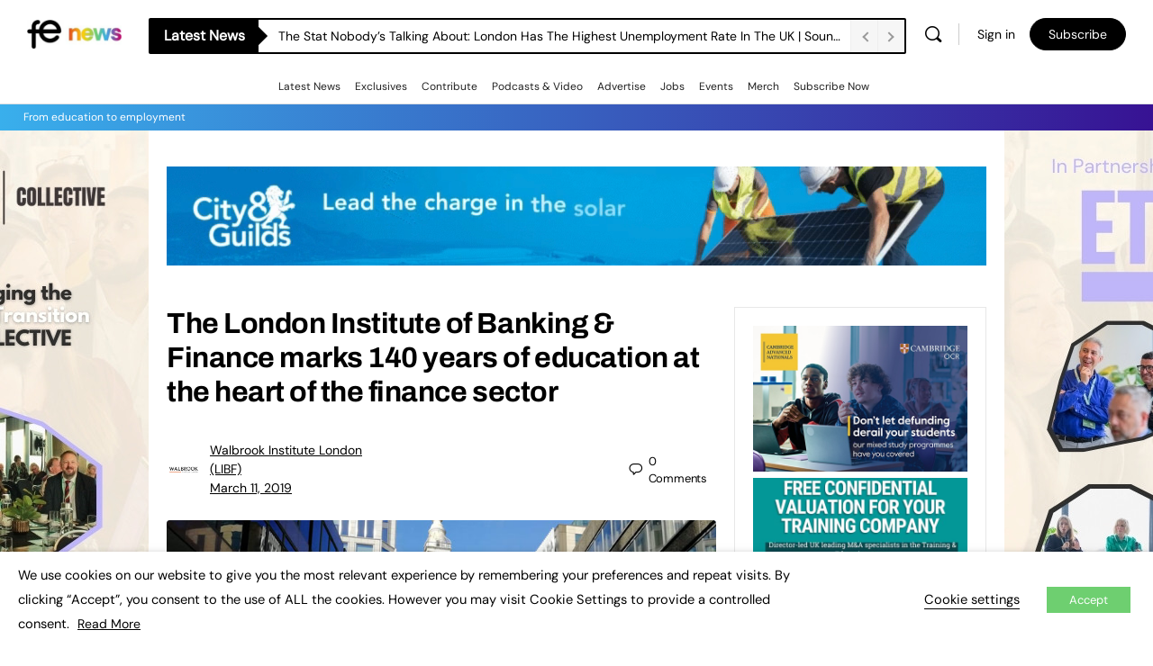

--- FILE ---
content_type: text/html; charset=UTF-8
request_url: https://www.fenews.co.uk/skills/re-immediate-release-institute-marks-140-years-at-the-heart-of-the-finance-sector/
body_size: 63992
content:
<!doctype html>
<html lang="en-GB">
	<head>
		<meta charset="UTF-8">
		<link rel="profile" href="https://gmpg.org/xfn/11">
		
<meta name='robots' content='index, follow, max-image-preview:large, max-snippet:-1, max-video-preview:-1' />
	<style>img:is([sizes="auto" i], [sizes^="auto," i]) { contain-intrinsic-size: 3000px 1500px }</style>
	
	<!-- This site is optimized with the Yoast SEO Premium plugin v26.6 (Yoast SEO v26.6) - https://yoast.com/wordpress/plugins/seo/ -->
	<title>FE News | The London Institute of Banking &amp; Finance marks 140 years of education at the heart of the finance sector</title>
	<meta name="description" content="The London Institute of Banking &amp; Finance marks 140 years of education at the heart of the finance sector" />
	<link rel="canonical" href="https://www.fenews.co.uk/skills/re-immediate-release-institute-marks-140-years-at-the-heart-of-the-finance-sector/" />
	<meta property="og:locale" content="en_GB" />
	<meta property="og:type" content="article" />
	<meta property="og:title" content="The London Institute of Banking &amp; Finance marks 140 years of education at the heart of the finance sector | FE News" />
	<meta property="og:description" content="| The London Institute of Banking &amp; Finance marks 140 years of education at the heart of the finance sector" />
	<meta property="og:url" content="https://www.fenews.co.uk/skills/re-immediate-release-institute-marks-140-years-at-the-heart-of-the-finance-sector/" />
	<meta property="og:site_name" content="FE News" />
	<meta property="article:publisher" content="https://www.facebook.com/FENewsUK" />
	<meta property="article:published_time" content="2019-03-11T09:52:20+00:00" />
	<meta property="og:image" content="https://www.fenews.co.uk/wp-content/uploads/2019/03/LIBF_140_years.jpg" />
	<meta property="og:image:width" content="760" />
	<meta property="og:image:height" content="570" />
	<meta property="og:image:type" content="image/jpeg" />
	<meta name="author" content="Walbrook Institute London (LIBF)" />
	<meta name="twitter:card" content="summary_large_image" />
	<meta name="twitter:creator" content="@FENews" />
	<meta name="twitter:site" content="@FENews" />
	
	<meta name="geo.position" content="50.7268923;-3.470522" />
	<meta name="geo.region" content="United Kingdom (UK)" />
	<!-- / Yoast SEO Premium plugin. -->


<link rel='dns-prefetch' href='//www.fenews.co.uk' />
<link rel='dns-prefetch' href='//cdn.usefathom.com' />
<link rel='dns-prefetch' href='//code.jquery.com' />
<link rel='dns-prefetch' href='//fonts.googleapis.com' />

<link rel="alternate" type="application/rss+xml" title="FE News &raquo; Feed" href="https://www.fenews.co.uk/feed/" />
<link rel="alternate" type="text/calendar" title="FE News &raquo; iCal Feed" href="https://www.fenews.co.uk/events/?ical=1" />
<!-- fenews.co.uk is managing ads with Advanced Ads 1.56.4 – https://wpadvancedads.com/ -->
				
		<link rel='stylesheet' id='mp-theme-css' href='https://www.fenews.co.uk/wp-content/plugins/memberpress/css/ui/theme.css' type='text/css' media='all' />
<link rel='stylesheet' id='bp-nouveau-icons-map-css' href='https://www.fenews.co.uk/wp-content/plugins/buddyboss-platform/bp-templates/bp-nouveau/icons/css/icons-map.min.css' type='text/css' media='screen' />
<link rel='stylesheet' id='bp-nouveau-bb-icons-css' href='https://www.fenews.co.uk/wp-content/plugins/buddyboss-platform/bp-templates/bp-nouveau/icons/css/bb-icons.min.css' type='text/css' media='screen' />
<link rel='stylesheet' id='dashicons-css' href='https://www.fenews.co.uk/wp-includes/css/dashicons.min.css' type='text/css' media='all' />
<link rel='stylesheet' id='bp-nouveau-css' href='https://www.fenews.co.uk/wp-content/plugins/buddyboss-platform/bp-templates/bp-nouveau/css/buddypress.min.css' type='text/css' media='screen' />
<style id='bp-nouveau-inline-css' type='text/css'>
.list-wrap .bs-group-cover a:before{ background:unset; }
</style>
<link rel='stylesheet' id='tribe-events-pro-mini-calendar-block-styles-css' href='https://www.fenews.co.uk/wp-content/plugins/events-calendar-pro/build/css/tribe-events-pro-mini-calendar-block.css' type='text/css' media='all' />
<link rel='stylesheet' id='buddyboss_legacy-css' href='https://www.fenews.co.uk/wp-content/themes/buddyboss-theme/inc/plugins/buddyboss-menu-icons/vendor/kucrut/icon-picker/css/types/buddyboss_legacy.css' type='text/css' media='all' />
<link rel='stylesheet' id='wp-block-library-css' href='https://www.fenews.co.uk/wp-includes/css/dist/block-library/style.min.css' type='text/css' media='all' />
<link rel='stylesheet' id='bb_theme_block-buddypanel-style-css-css' href='https://www.fenews.co.uk/wp-content/themes/buddyboss-theme/blocks/buddypanel/build/style-buddypanel.css' type='text/css' media='all' />
<style id='classic-theme-styles-inline-css' type='text/css'>
/*! This file is auto-generated */
.wp-block-button__link{color:#fff;background-color:#32373c;border-radius:9999px;box-shadow:none;text-decoration:none;padding:calc(.667em + 2px) calc(1.333em + 2px);font-size:1.125em}.wp-block-file__button{background:#32373c;color:#fff;text-decoration:none}
</style>
<style id='global-styles-inline-css' type='text/css'>
:root{--wp--preset--aspect-ratio--square: 1;--wp--preset--aspect-ratio--4-3: 4/3;--wp--preset--aspect-ratio--3-4: 3/4;--wp--preset--aspect-ratio--3-2: 3/2;--wp--preset--aspect-ratio--2-3: 2/3;--wp--preset--aspect-ratio--16-9: 16/9;--wp--preset--aspect-ratio--9-16: 9/16;--wp--preset--color--black: #000000;--wp--preset--color--cyan-bluish-gray: #abb8c3;--wp--preset--color--white: #ffffff;--wp--preset--color--pale-pink: #f78da7;--wp--preset--color--vivid-red: #cf2e2e;--wp--preset--color--luminous-vivid-orange: #ff6900;--wp--preset--color--luminous-vivid-amber: #fcb900;--wp--preset--color--light-green-cyan: #7bdcb5;--wp--preset--color--vivid-green-cyan: #00d084;--wp--preset--color--pale-cyan-blue: #8ed1fc;--wp--preset--color--vivid-cyan-blue: #0693e3;--wp--preset--color--vivid-purple: #9b51e0;--wp--preset--gradient--vivid-cyan-blue-to-vivid-purple: linear-gradient(135deg,rgba(6,147,227,1) 0%,rgb(155,81,224) 100%);--wp--preset--gradient--light-green-cyan-to-vivid-green-cyan: linear-gradient(135deg,rgb(122,220,180) 0%,rgb(0,208,130) 100%);--wp--preset--gradient--luminous-vivid-amber-to-luminous-vivid-orange: linear-gradient(135deg,rgba(252,185,0,1) 0%,rgba(255,105,0,1) 100%);--wp--preset--gradient--luminous-vivid-orange-to-vivid-red: linear-gradient(135deg,rgba(255,105,0,1) 0%,rgb(207,46,46) 100%);--wp--preset--gradient--very-light-gray-to-cyan-bluish-gray: linear-gradient(135deg,rgb(238,238,238) 0%,rgb(169,184,195) 100%);--wp--preset--gradient--cool-to-warm-spectrum: linear-gradient(135deg,rgb(74,234,220) 0%,rgb(151,120,209) 20%,rgb(207,42,186) 40%,rgb(238,44,130) 60%,rgb(251,105,98) 80%,rgb(254,248,76) 100%);--wp--preset--gradient--blush-light-purple: linear-gradient(135deg,rgb(255,206,236) 0%,rgb(152,150,240) 100%);--wp--preset--gradient--blush-bordeaux: linear-gradient(135deg,rgb(254,205,165) 0%,rgb(254,45,45) 50%,rgb(107,0,62) 100%);--wp--preset--gradient--luminous-dusk: linear-gradient(135deg,rgb(255,203,112) 0%,rgb(199,81,192) 50%,rgb(65,88,208) 100%);--wp--preset--gradient--pale-ocean: linear-gradient(135deg,rgb(255,245,203) 0%,rgb(182,227,212) 50%,rgb(51,167,181) 100%);--wp--preset--gradient--electric-grass: linear-gradient(135deg,rgb(202,248,128) 0%,rgb(113,206,126) 100%);--wp--preset--gradient--midnight: linear-gradient(135deg,rgb(2,3,129) 0%,rgb(40,116,252) 100%);--wp--preset--font-size--small: 13px;--wp--preset--font-size--medium: 20px;--wp--preset--font-size--large: 36px;--wp--preset--font-size--x-large: 42px;--wp--preset--spacing--20: 0.44rem;--wp--preset--spacing--30: 0.67rem;--wp--preset--spacing--40: 1rem;--wp--preset--spacing--50: 1.5rem;--wp--preset--spacing--60: 2.25rem;--wp--preset--spacing--70: 3.38rem;--wp--preset--spacing--80: 5.06rem;--wp--preset--shadow--natural: 6px 6px 9px rgba(0, 0, 0, 0.2);--wp--preset--shadow--deep: 12px 12px 50px rgba(0, 0, 0, 0.4);--wp--preset--shadow--sharp: 6px 6px 0px rgba(0, 0, 0, 0.2);--wp--preset--shadow--outlined: 6px 6px 0px -3px rgba(255, 255, 255, 1), 6px 6px rgba(0, 0, 0, 1);--wp--preset--shadow--crisp: 6px 6px 0px rgba(0, 0, 0, 1);}:where(.is-layout-flex){gap: 0.5em;}:where(.is-layout-grid){gap: 0.5em;}body .is-layout-flex{display: flex;}.is-layout-flex{flex-wrap: wrap;align-items: center;}.is-layout-flex > :is(*, div){margin: 0;}body .is-layout-grid{display: grid;}.is-layout-grid > :is(*, div){margin: 0;}:where(.wp-block-columns.is-layout-flex){gap: 2em;}:where(.wp-block-columns.is-layout-grid){gap: 2em;}:where(.wp-block-post-template.is-layout-flex){gap: 1.25em;}:where(.wp-block-post-template.is-layout-grid){gap: 1.25em;}.has-black-color{color: var(--wp--preset--color--black) !important;}.has-cyan-bluish-gray-color{color: var(--wp--preset--color--cyan-bluish-gray) !important;}.has-white-color{color: var(--wp--preset--color--white) !important;}.has-pale-pink-color{color: var(--wp--preset--color--pale-pink) !important;}.has-vivid-red-color{color: var(--wp--preset--color--vivid-red) !important;}.has-luminous-vivid-orange-color{color: var(--wp--preset--color--luminous-vivid-orange) !important;}.has-luminous-vivid-amber-color{color: var(--wp--preset--color--luminous-vivid-amber) !important;}.has-light-green-cyan-color{color: var(--wp--preset--color--light-green-cyan) !important;}.has-vivid-green-cyan-color{color: var(--wp--preset--color--vivid-green-cyan) !important;}.has-pale-cyan-blue-color{color: var(--wp--preset--color--pale-cyan-blue) !important;}.has-vivid-cyan-blue-color{color: var(--wp--preset--color--vivid-cyan-blue) !important;}.has-vivid-purple-color{color: var(--wp--preset--color--vivid-purple) !important;}.has-black-background-color{background-color: var(--wp--preset--color--black) !important;}.has-cyan-bluish-gray-background-color{background-color: var(--wp--preset--color--cyan-bluish-gray) !important;}.has-white-background-color{background-color: var(--wp--preset--color--white) !important;}.has-pale-pink-background-color{background-color: var(--wp--preset--color--pale-pink) !important;}.has-vivid-red-background-color{background-color: var(--wp--preset--color--vivid-red) !important;}.has-luminous-vivid-orange-background-color{background-color: var(--wp--preset--color--luminous-vivid-orange) !important;}.has-luminous-vivid-amber-background-color{background-color: var(--wp--preset--color--luminous-vivid-amber) !important;}.has-light-green-cyan-background-color{background-color: var(--wp--preset--color--light-green-cyan) !important;}.has-vivid-green-cyan-background-color{background-color: var(--wp--preset--color--vivid-green-cyan) !important;}.has-pale-cyan-blue-background-color{background-color: var(--wp--preset--color--pale-cyan-blue) !important;}.has-vivid-cyan-blue-background-color{background-color: var(--wp--preset--color--vivid-cyan-blue) !important;}.has-vivid-purple-background-color{background-color: var(--wp--preset--color--vivid-purple) !important;}.has-black-border-color{border-color: var(--wp--preset--color--black) !important;}.has-cyan-bluish-gray-border-color{border-color: var(--wp--preset--color--cyan-bluish-gray) !important;}.has-white-border-color{border-color: var(--wp--preset--color--white) !important;}.has-pale-pink-border-color{border-color: var(--wp--preset--color--pale-pink) !important;}.has-vivid-red-border-color{border-color: var(--wp--preset--color--vivid-red) !important;}.has-luminous-vivid-orange-border-color{border-color: var(--wp--preset--color--luminous-vivid-orange) !important;}.has-luminous-vivid-amber-border-color{border-color: var(--wp--preset--color--luminous-vivid-amber) !important;}.has-light-green-cyan-border-color{border-color: var(--wp--preset--color--light-green-cyan) !important;}.has-vivid-green-cyan-border-color{border-color: var(--wp--preset--color--vivid-green-cyan) !important;}.has-pale-cyan-blue-border-color{border-color: var(--wp--preset--color--pale-cyan-blue) !important;}.has-vivid-cyan-blue-border-color{border-color: var(--wp--preset--color--vivid-cyan-blue) !important;}.has-vivid-purple-border-color{border-color: var(--wp--preset--color--vivid-purple) !important;}.has-vivid-cyan-blue-to-vivid-purple-gradient-background{background: var(--wp--preset--gradient--vivid-cyan-blue-to-vivid-purple) !important;}.has-light-green-cyan-to-vivid-green-cyan-gradient-background{background: var(--wp--preset--gradient--light-green-cyan-to-vivid-green-cyan) !important;}.has-luminous-vivid-amber-to-luminous-vivid-orange-gradient-background{background: var(--wp--preset--gradient--luminous-vivid-amber-to-luminous-vivid-orange) !important;}.has-luminous-vivid-orange-to-vivid-red-gradient-background{background: var(--wp--preset--gradient--luminous-vivid-orange-to-vivid-red) !important;}.has-very-light-gray-to-cyan-bluish-gray-gradient-background{background: var(--wp--preset--gradient--very-light-gray-to-cyan-bluish-gray) !important;}.has-cool-to-warm-spectrum-gradient-background{background: var(--wp--preset--gradient--cool-to-warm-spectrum) !important;}.has-blush-light-purple-gradient-background{background: var(--wp--preset--gradient--blush-light-purple) !important;}.has-blush-bordeaux-gradient-background{background: var(--wp--preset--gradient--blush-bordeaux) !important;}.has-luminous-dusk-gradient-background{background: var(--wp--preset--gradient--luminous-dusk) !important;}.has-pale-ocean-gradient-background{background: var(--wp--preset--gradient--pale-ocean) !important;}.has-electric-grass-gradient-background{background: var(--wp--preset--gradient--electric-grass) !important;}.has-midnight-gradient-background{background: var(--wp--preset--gradient--midnight) !important;}.has-small-font-size{font-size: var(--wp--preset--font-size--small) !important;}.has-medium-font-size{font-size: var(--wp--preset--font-size--medium) !important;}.has-large-font-size{font-size: var(--wp--preset--font-size--large) !important;}.has-x-large-font-size{font-size: var(--wp--preset--font-size--x-large) !important;}
:where(.wp-block-post-template.is-layout-flex){gap: 1.25em;}:where(.wp-block-post-template.is-layout-grid){gap: 1.25em;}
:where(.wp-block-columns.is-layout-flex){gap: 2em;}:where(.wp-block-columns.is-layout-grid){gap: 2em;}
:root :where(.wp-block-pullquote){font-size: 1.5em;line-height: 1.6;}
</style>
<link rel='stylesheet' id='bb-pro-enqueue-scripts-css' href='https://www.fenews.co.uk/wp-content/plugins/buddyboss-platform-pro/assets/css/index.min.css' type='text/css' media='all' />
<link rel='stylesheet' id='bb-access-control-css' href='https://www.fenews.co.uk/wp-content/plugins/buddyboss-platform-pro/includes/access-control/assets/css/bb-access-control.min.css' type='text/css' media='all' />
<link rel='stylesheet' id='bb-polls-style-css' href='https://www.fenews.co.uk/wp-content/plugins/buddyboss-platform-pro/includes/polls/assets/css/bb-polls.min.css' type='text/css' media='all' />
<link rel='stylesheet' id='bb-schedule-posts-css' href='https://www.fenews.co.uk/wp-content/plugins/buddyboss-platform-pro/includes/schedule-posts/assets/css/bb-schedule-posts.min.css' type='text/css' media='all' />
<link rel='stylesheet' id='bb-tutorlms-admin-css' href='https://www.fenews.co.uk/wp-content/plugins/buddyboss-platform-pro/includes/integrations/tutorlms/assets/css/bb-tutorlms-admin.min.css' type='text/css' media='all' />
<link rel='stylesheet' id='wptu-front-style-css' href='https://www.fenews.co.uk/wp-content/plugins/ticker-ultimate/assets/css/wptu-front.css' type='text/css' media='all' />
<link rel='stylesheet' id='cookie-law-info-css' href='https://www.fenews.co.uk/wp-content/plugins/webtoffee-gdpr-cookie-consent/public/css/cookie-law-info-public.css' type='text/css' media='all' />
<link rel='stylesheet' id='cookie-law-info-gdpr-css' href='https://www.fenews.co.uk/wp-content/plugins/webtoffee-gdpr-cookie-consent/public/css/cookie-law-info-gdpr.css' type='text/css' media='all' />
<style id='cookie-law-info-gdpr-inline-css' type='text/css'>
.cli-modal-content, .cli-tab-content { background-color: #ffffff; }.cli-privacy-content-text, .cli-modal .cli-modal-dialog, .cli-tab-container p, a.cli-privacy-readmore { color: #000000; }.cli-tab-header { background-color: #f2f2f2; }.cli-tab-header, .cli-tab-header a.cli-nav-link,span.cli-necessary-caption,.cli-switch .cli-slider:after { color: #000000; }.cli-switch .cli-slider:before { background-color: #ffffff; }.cli-switch input:checked + .cli-slider:before { background-color: #ffffff; }.cli-switch .cli-slider { background-color: #e3e1e8; }.cli-switch input:checked + .cli-slider { background-color: #28a745; }.cli-modal-close svg { fill: #000000; }.cli-tab-footer .wt-cli-privacy-accept-all-btn { background-color: #00acad; color: #ffffff}.cli-tab-footer .wt-cli-privacy-accept-btn { background-color: #00acad; color: #ffffff}.cli-tab-header a:before{ border-right: 1px solid #000000; border-bottom: 1px solid #000000; }
</style>
<link rel='stylesheet' id='widgetopts-styles-css' href='https://www.fenews.co.uk/wp-content/plugins/widget-options/assets/css/widget-options.css' type='text/css' media='all' />
<link rel='stylesheet' id='woocommerce-layout-css' href='https://www.fenews.co.uk/wp-content/plugins/woocommerce/assets/css/woocommerce-layout.css' type='text/css' media='all' />
<link rel='stylesheet' id='woocommerce-smallscreen-css' href='https://www.fenews.co.uk/wp-content/plugins/woocommerce/assets/css/woocommerce-smallscreen.css' type='text/css' media='only screen and (max-width: 768px)' />
<link rel='stylesheet' id='woocommerce-general-css' href='https://www.fenews.co.uk/wp-content/plugins/woocommerce/assets/css/woocommerce.css' type='text/css' media='all' />
<style id='woocommerce-inline-inline-css' type='text/css'>
.woocommerce form .form-row .required { visibility: visible; }
</style>
<link rel='stylesheet' id='wp-job-manager-job-listings-css' href='https://www.fenews.co.uk/wp-content/plugins/wp-job-manager/assets/dist/css/job-listings.css' type='text/css' media='all' />
<link rel='stylesheet' id='aws-style-css' href='https://www.fenews.co.uk/wp-content/plugins/advanced-woo-search/assets/css/common.min.css' type='text/css' media='all' />
<link rel='stylesheet' id='unslider-css-css' href='https://www.fenews.co.uk/wp-content/plugins/advanced-ads-slider/public/assets/css/unslider.css' type='text/css' media='all' />
<link rel='stylesheet' id='slider-css-css' href='https://www.fenews.co.uk/wp-content/plugins/advanced-ads-slider/public/assets/css/slider.css' type='text/css' media='all' />
<link rel='stylesheet' id='megamenu-css' href='https://www.fenews.co.uk/wp-content/uploads/maxmegamenu/style.css' type='text/css' media='all' />
<link rel='stylesheet' id='wordpress-popular-posts-css-css' href='https://www.fenews.co.uk/wp-content/plugins/wordpress-popular-posts/assets/css/wpp.css' type='text/css' media='all' />
<link rel='stylesheet' id='brands-styles-css' href='https://www.fenews.co.uk/wp-content/plugins/woocommerce/assets/css/brands.css' type='text/css' media='all' />
<link rel='stylesheet' id='newsletter-css' href='https://www.fenews.co.uk/wp-content/plugins/newsletter/style.css' type='text/css' media='all' />
<link rel='stylesheet' id='qcld-wp-chatbot-common-style-css' href='https://www.fenews.co.uk/wp-content/plugins/wpbot-pro-master/css/common-style.css' type='text/css' media='screen' />
<style id='qcld-wp-chatbot-common-style-inline-css' type='text/css'>
.wp-chatbot-ball{
                background: #fff !important;
            }
            .wp-chatbot-ball:hover, .wp-chatbot-ball:focus{
                background: #fff !important;
            }
            .qc_wpbot_floating_main{
                background-color: #fff !important;
            }
            .qc_wpbot_floating_main:hover, .qc_wpbot_floating_main:focus{
                background-color: #fff !important;
            }
            ul.wp-chatbot-messages-container > li:before{display:none !important} #wp-chatbot-ball-container,#wp-chatbot-board-container,.wp-chatbot-start-screen,.slimScrollDiv,.wp-chatbot-start-container, {
                max-height: 564px !important;
            }
            .wp-chatbot-content {
                max-height: 514px !important;
            }
</style>
<link rel='stylesheet' id='qcld-wp-chatbot-frontend-style-css' href='https://www.fenews.co.uk/wp-content/plugins/wpbot-pro-master/css/frontend-style.css' type='text/css' media='screen' />
<link rel='stylesheet' id='qcld-wp-chatbot-datetime-style-css' href='https://www.fenews.co.uk/wp-content/plugins/wpbot-pro-master/css/jquery.datetimepicker.min.css' type='text/css' media='screen' />
<link rel='stylesheet' id='jquery-ui-css-css' href='https://code.jquery.com/ui/1.13.2/themes/smoothness/jquery-ui.css' type='text/css' media='all' />
<link rel='stylesheet' id='qcld-wp-chatbot-magnifict-qcpopup-css-css' href='https://www.fenews.co.uk/wp-content/plugins/wpbot-pro-master/css/magnific-popup.css' type='text/css' media='screen' />
<link rel='stylesheet' id='qlcd-wp-chatbot-font-awe-css' href='https://www.fenews.co.uk/wp-content/plugins/wpbot-pro-master/css/font-awesome.min.css' type='text/css' media='screen' />
<link rel='stylesheet' id='qlcd-wp-chatbot-ani-mate-css' href='https://www.fenews.co.uk/wp-content/plugins/wpbot-pro-master/css/animate.css' type='text/css' media='screen' />
<link rel='stylesheet' id='bp-zoom-css' href='https://www.fenews.co.uk/wp-content/plugins/buddyboss-platform-pro/includes/integrations/zoom/assets/css/bp-zoom.min.css' type='text/css' media='all' />
<link rel='stylesheet' id='buddyboss-theme-magnific-popup-css-css' href='https://www.fenews.co.uk/wp-content/themes/buddyboss-theme/assets/css/vendors/magnific-popup.min.css' type='text/css' media='all' />
<link rel='stylesheet' id='buddyboss-theme-select2-css-css' href='https://www.fenews.co.uk/wp-content/themes/buddyboss-theme/assets/css/vendors/select2.min.css' type='text/css' media='all' />
<link rel='stylesheet' id='buddyboss-theme-css-css' href='https://www.fenews.co.uk/wp-content/themes/buddyboss-theme/assets/css/theme.min.css' type='text/css' media='all' />
<link rel='stylesheet' id='buddyboss-theme-template-css' href='https://www.fenews.co.uk/wp-content/themes/buddyboss-theme/assets/css/template-v1.min.css' type='text/css' media='all' />
<link rel='stylesheet' id='buddyboss-theme-buddypress-css' href='https://www.fenews.co.uk/wp-content/themes/buddyboss-theme/assets/css/buddypress.min.css' type='text/css' media='all' />
<link rel='stylesheet' id='buddyboss-theme-woocommerce-css' href='https://www.fenews.co.uk/wp-content/themes/buddyboss-theme/assets/css/woocommerce.min.css' type='text/css' media='all' />
<link rel='stylesheet' id='buddyboss-theme-wpjobmanager-css' href='https://www.fenews.co.uk/wp-content/themes/buddyboss-theme/assets/css/jobmanager.min.css' type='text/css' media='all' />
<link rel='stylesheet' id='buddyboss-theme-eventscalendar-css' href='https://www.fenews.co.uk/wp-content/themes/buddyboss-theme/assets/css/eventscalendar.min.css' type='text/css' media='all' />
<link rel='stylesheet' id='buddyboss-theme-eventscalendar-v2-css' href='https://www.fenews.co.uk/wp-content/themes/buddyboss-theme/assets/css/eventscalendar-v2.min.css' type='text/css' media='all' />
<link rel='stylesheet' id='buddyboss-theme-memberpress-css' href='https://www.fenews.co.uk/wp-content/themes/buddyboss-theme/assets/css/memberpress.min.css' type='text/css' media='all' />
<link rel="preload" as="style" href="https://fonts.googleapis.com/css?family=Archivo:700%7CDM%20Sans:400&#038;subset=latin-ext&#038;display=swap" /><style type="text/css">@font-face {font-family:Archivo;font-style:normal;font-weight:700;src:url(/cf-fonts/s/archivo/5.0.16/latin-ext/700/normal.woff2);unicode-range:U+0100-02AF,U+0304,U+0308,U+0329,U+1E00-1E9F,U+1EF2-1EFF,U+2020,U+20A0-20AB,U+20AD-20CF,U+2113,U+2C60-2C7F,U+A720-A7FF;font-display:swap;}@font-face {font-family:Archivo;font-style:normal;font-weight:700;src:url(/cf-fonts/s/archivo/5.0.16/vietnamese/700/normal.woff2);unicode-range:U+0102-0103,U+0110-0111,U+0128-0129,U+0168-0169,U+01A0-01A1,U+01AF-01B0,U+0300-0301,U+0303-0304,U+0308-0309,U+0323,U+0329,U+1EA0-1EF9,U+20AB;font-display:swap;}@font-face {font-family:Archivo;font-style:normal;font-weight:700;src:url(/cf-fonts/s/archivo/5.0.16/latin/700/normal.woff2);unicode-range:U+0000-00FF,U+0131,U+0152-0153,U+02BB-02BC,U+02C6,U+02DA,U+02DC,U+0304,U+0308,U+0329,U+2000-206F,U+2074,U+20AC,U+2122,U+2191,U+2193,U+2212,U+2215,U+FEFF,U+FFFD;font-display:swap;}@font-face {font-family:DM Sans;font-style:normal;font-weight:400;src:url(/cf-fonts/s/dm-sans/5.0.18/latin/400/normal.woff2);unicode-range:U+0000-00FF,U+0131,U+0152-0153,U+02BB-02BC,U+02C6,U+02DA,U+02DC,U+0304,U+0308,U+0329,U+2000-206F,U+2074,U+20AC,U+2122,U+2191,U+2193,U+2212,U+2215,U+FEFF,U+FFFD;font-display:swap;}@font-face {font-family:DM Sans;font-style:normal;font-weight:400;src:url(/cf-fonts/s/dm-sans/5.0.18/latin-ext/400/normal.woff2);unicode-range:U+0100-02AF,U+0304,U+0308,U+0329,U+1E00-1E9F,U+1EF2-1EFF,U+2020,U+20A0-20AB,U+20AD-20CF,U+2113,U+2C60-2C7F,U+A720-A7FF;font-display:swap;}</style><noscript><link rel="stylesheet" href="https://fonts.googleapis.com/css?family=Archivo:700%7CDM%20Sans:400&#038;subset=latin-ext&#038;display=swap" /></noscript><link rel='stylesheet' id='buddyboss-child-css-css' href='https://www.fenews.co.uk/wp-content/themes/fenews-theme/assets/css/custom.css' type='text/css' media='all' />






































	

	<meta name="tec-api-version" content="v1"><meta name="tec-api-origin" content="https://www.fenews.co.uk"><link rel="alternate" href="https://www.fenews.co.uk/wp-json/tribe/events/v1/" />            <style id="wpp-loading-animation-styles">@-webkit-keyframes bgslide{from{background-position-x:0}to{background-position-x:-200%}}@keyframes bgslide{from{background-position-x:0}to{background-position-x:-200%}}.wpp-widget-placeholder,.wpp-widget-block-placeholder,.wpp-shortcode-placeholder{margin:0 auto;width:60px;height:3px;background:#dd3737;background:linear-gradient(90deg,#dd3737 0%,#571313 10%,#dd3737 100%);background-size:200% auto;border-radius:3px;-webkit-animation:bgslide 1s infinite linear;animation:bgslide 1s infinite linear}</style>
            <style type="text/css" id="local-layer-custom-css"></style>
		<meta name="framework" content="Redux 4.3.1" /><meta name="viewport" content="width=device-width, initial-scale=1.0, maximum-scale=1.0, user-scalable=0" />	<noscript><style>.woocommerce-product-gallery{ opacity: 1 !important; }</style></noscript>
	<link rel="icon" href="https://www.fenews.co.uk/wp-content/uploads/2021/06/cropped-favicon-32x32.png" sizes="32x32" />
<link rel="icon" href="https://www.fenews.co.uk/wp-content/uploads/2021/06/cropped-favicon-192x192.png" sizes="192x192" />
<link rel="apple-touch-icon" href="https://www.fenews.co.uk/wp-content/uploads/2021/06/cropped-favicon-180x180.png" />
<meta name="msapplication-TileImage" content="https://www.fenews.co.uk/wp-content/uploads/2021/06/cropped-favicon-270x270.png" />
<style id="buddyboss_theme-style">:root{--bb-primary-color:#000000;--bb-primary-color-rgb:0, 0, 0;--bb-body-background-color:#FAFBFD;--bb-body-background-color-rgb:250, 251, 253;--bb-content-background-color:#FFFFFF;--bb-content-alternate-background-color:#FBFBFC;--bb-content-border-color:#E7E9EC;--bb-content-border-color-rgb:231, 233, 236;--bb-cover-image-background-color:#607387;--bb-headings-color:#000000;--bb-headings-color-rgb:0, 0, 0;--bb-body-text-color:#000000;--bb-body-text-color-rgb:0, 0, 0;--bb-alternate-text-color:#000000;--bb-alternate-text-color-rgb:0, 0, 0;--bb-primary-button-background-regular:#000000;--bb-primary-button-background-hover:#000000;--bb-primary-button-border-regular:#000000;--bb-primary-button-border-hover:#000000;--bb-primary-button-text-regular:#ffffff;--bb-primary-button-text-regular-rgb:255, 255, 255;--bb-primary-button-text-hover:#ffffff;--bb-primary-button-text-hover-rgb:255, 255, 255;--bb-secondary-button-background-regular:#ffffff;--bb-secondary-button-background-hover:#ffffff;--bb-secondary-button-border-regular:#000000;--bb-secondary-button-border-hover:#000000;--bb-secondary-button-text-regular:#000000;--bb-secondary-button-text-hover:#FFFFFF;--bb-header-background:#ffffff;--bb-header-alternate-background:#F2F4F5;--bb-header-links:#000000;--bb-header-links-hover:#000000;--bb-header-mobile-logo-size:120px;--bb-header-height:76px;--bb-sidenav-background:#ffffff;--bb-sidenav-text-regular:#000000;--bb-sidenav-text-hover:#000000;--bb-sidenav-text-active:#ffffff;--bb-sidenav-menu-background-color-regular:#ffffff;--bb-sidenav-menu-background-color-hover:#F2F4F5;--bb-sidenav-menu-background-color-active:#000000;--bb-sidenav-count-text-color-regular:#000000;--bb-sidenav-count-text-color-hover:#ffffff;--bb-sidenav-count-text-color-active:#000000;--bb-sidenav-count-background-color-regular:#F2F4F5;--bb-sidenav-count-background-color-hover:#000000;--bb-sidenav-count-background-color-active:#ffffff;--bb-footer-background:#ffffff;--bb-footer-widget-background:#ffffff;--bb-footer-text-color:#5A5A5A;--bb-footer-menu-link-color-regular:#5A5A5A;--bb-footer-menu-link-color-hover:#000000;--bb-footer-menu-link-color-active:#1E2132;--bb-admin-screen-bgr-color:#FAFBFD;--bb-admin-screen-txt-color:#000000;--bb-login-register-link-color-regular:#000000;--bb-login-register-link-color-hover:#000000;--bb-login-register-button-background-color-regular:#000000;--bb-login-register-button-background-color-hover:#000000;--bb-login-register-button-border-color-regular:#000000;--bb-login-register-button-border-color-hover:#000000;--bb-login-register-button-text-color-regular:#FFFFFF;--bb-login-register-button-text-color-hover:#FFFFFF;--bb-label-background-color:#D7DFFF;--bb-label-text-color:#371293;--bb-tooltip-background:#122b46;--bb-tooltip-background-rgb:18, 43, 70;--bb-tooltip-color:#ffffff;--bb-default-notice-color:#000000;--bb-default-notice-color-rgb:0, 0, 0;--bb-success-color:#6ecf70;--bb-success-color-rgb:110, 207, 112;--bb-warning-color:#ffd105;--bb-warning-color-rgb:255, 209, 5;--bb-danger-color:#db2c28;--bb-danger-color-rgb:219, 44, 40;--bb-login-custom-heading-color:#FFFFFF;--bb-button-radius:100px;--bb-block-radius:4px;--bb-option-radius:3px;--bb-block-radius-inner:4px;--bb-input-radius:4px;--bb-checkbox-radius:2.7px;--bb-primary-button-focus-shadow:none;--bb-secondary-button-focus-shadow:none;--bb-outline-button-focus-shadow:none;--bb-input-focus-shadow:none;--bb-input-focus-border-color:var(--bb-content-border-color);--bb-label-type-radius:100px;}.bb-style-primary-bgr-color {background-color:#000000;}.bb-style-border-radius {border-radius:100px;}#site-logo .site-title img {max-height:inherit;}.site-header-container .site-branding {min-width:120px;}#site-logo .site-title .bb-logo img,#site-logo .site-title img.bb-logo,.buddypanel .site-title img {width:120px;}.site-title img.bb-mobile-logo {width:120px;}.footer-logo img {max-width:150px;}.site-header-container #site-logo .bb-logo img,.site-header-container #site-logo .site-title img.bb-logo,.site-title img.bb-mobile-logo {max-height:76px}.site-header .site-header-container,.header-search-wrap,.header-search-wrap input.search-field,.header-search-wrap form.search-form {height:76px;}.sticky-header .bp-feedback.bp-sitewide-notice {top:76px;}@media screen and (max-width:767px) {.bb-mobile-header {height:76px;}#learndash-content .lms-topic-sidebar-wrapper {width:100%;}#learndash-content .lms-topic-sidebar-wrapper .lms-topic-sidebar-data {width:100%;height:calc(90vh - 76px);max-width:350px;}}[data-balloon]:after,[data-bp-tooltip]:after {background-color:rgba( 18,43,70,1 );box-shadow:none;}[data-balloon]:before,[data-bp-tooltip]:before {background:no-repeat url("data:image/svg+xml;charset=utf-8,%3Csvg%20xmlns%3D%22http://www.w3.org/2000/svg%22%20width%3D%2236px%22%20height%3D%2212px%22%3E%3Cpath%20fill%3D%22rgba( 18,43,70,1 )%22%20transform%3D%22rotate(0)%22%20d%3D%22M2.658,0.000%20C-13.615,0.000%2050.938,0.000%2034.662,0.000%20C28.662,0.000%2023.035,12.002%2018.660,12.002%20C14.285,12.002%208.594,0.000%202.658,0.000%20Z%22/%3E%3C/svg%3E");background-size:100% auto;}[data-bp-tooltip][data-bp-tooltip-pos="right"]:before,[data-balloon][data-balloon-pos='right']:before {background:no-repeat url("data:image/svg+xml;charset=utf-8,%3Csvg%20xmlns%3D%22http://www.w3.org/2000/svg%22%20width%3D%2212px%22%20height%3D%2236px%22%3E%3Cpath%20fill%3D%22rgba( 18,43,70,1 )%22%20transform%3D%22rotate(90 6 6)%22%20d%3D%22M2.658,0.000%20C-13.615,0.000%2050.938,0.000%2034.662,0.000%20C28.662,0.000%2023.035,12.002%2018.660,12.002%20C14.285,12.002%208.594,0.000%202.658,0.000%20Z%22/%3E%3C/svg%3E");background-size:100% auto;}[data-bp-tooltip][data-bp-tooltip-pos="left"]:before,[data-balloon][data-balloon-pos='left']:before {background:no-repeat url("data:image/svg+xml;charset=utf-8,%3Csvg%20xmlns%3D%22http://www.w3.org/2000/svg%22%20width%3D%2212px%22%20height%3D%2236px%22%3E%3Cpath%20fill%3D%22rgba( 18,43,70,1 )%22%20transform%3D%22rotate(-90 18 18)%22%20d%3D%22M2.658,0.000%20C-13.615,0.000%2050.938,0.000%2034.662,0.000%20C28.662,0.000%2023.035,12.002%2018.660,12.002%20C14.285,12.002%208.594,0.000%202.658,0.000%20Z%22/%3E%3C/svg%3E");background-size:100% auto;}[data-bp-tooltip][data-bp-tooltip-pos="down-left"]:before,[data-bp-tooltip][data-bp-tooltip-pos="down"]:before,[data-balloon][data-balloon-pos='down']:before {background:no-repeat url("data:image/svg+xml;charset=utf-8,%3Csvg%20xmlns%3D%22http://www.w3.org/2000/svg%22%20width%3D%2236px%22%20height%3D%2212px%22%3E%3Cpath%20fill%3D%22rgba( 18,43,70,1 )%22%20transform%3D%22rotate(180 18 6)%22%20d%3D%22M2.658,0.000%20C-13.615,0.000%2050.938,0.000%2034.662,0.000%20C28.662,0.000%2023.035,12.002%2018.660,12.002%20C14.285,12.002%208.594,0.000%202.658,0.000%20Z%22/%3E%3C/svg%3E");background-size:100% auto;}</style>
            <style id="buddyboss_theme-bp-style">
                #buddypress #header-cover-image.has-default,#buddypress #header-cover-image.has-default .guillotine-window img,.bs-group-cover.has-default a {background-color:#607387;}.login-split {background-image:url(https://www.fenews.co.uk/wp-content/uploads/2021/08/fe-news-abstract-logo.jpg);background-size:cover;background-position:50% 50%;}body.buddypress.register .register-section-logo img,body.buddypress.activation .activate-section-logo img {width:320px;}
            </style>
            
		<style id="buddyboss_theme-custom-style">

		a.bb-close-panel i {top:21px;}
		</style>
				<style type="text/css" id="wp-custom-css">
			.bs-single-body .tribe-events-event-image {
	padding-top: 60%;
}

.tribe-events-single ul.tribe-related-events li .tribe-related-events-thumbnail img {
	transform: none;
}

.tribe-events-single ul.tribe-related-events li .tribe-related-events-thumbnail a {
	padding-top: 60%;
}

.tribe-community-events .tribe-section.tribe-section-image-uploader .tribe-image-upload-area .note {
	white-space: break-spaces;
}


/**************************************************/
/* Gif to MP4 - Responsive settings */
/**************************************************/

.video-js {
    display: block;
    vertical-align: top;
    box-sizing: border-box;
    color: #fff;
    background-color: #000;
    position: relative;
    padding: 0;
    font-size: 10px;
    line-height: 1;
    font-weight: 400;
    font-style: normal;
    font-family: Arial,Helvetica,sans-serif;
    word-break: initial;
    width: 100% !important;
    height: auto !important;
}

div.video-js button.vjs-big-play-button {
    display: none !important;
    background-color: rgba(0,0,0,.7)!important;
    height: 48px;
    width: 48px;
    border: 0;
    border-radius: 100%;
    transition: all ease .3s!important;
    z-index: 1;
    display: flex;
    align-items: center;
    justify-content: center;
}

.video-js .vjs-tech {
    position: absolute;
    top: 0;
    left: 0;
    width: 100%;
    height: auto;
}

#local-grid-41836>li {
    float: left;
    width: 100%;
    min-width: auto !important;
    list-style: none;
    margin: 0 3% 3% 0;
    padding: 0;
    overflow: hidden;
}

.bb-icon-brand-rss:before {
    content: '\ef0d';
}

.site-header {
	z-index: 100;
}

.popular-posts .wpp-notice {
	display: none;
}

.entry-content-wrap iframe {
	max-width: 100%;
}

.tribe-responsive-table-container {
    overflow-y: scroll;
}

.postid-97318 .site-content-grid {
	display: block;
}		</style>
		<style id="buddyboss_theme_options-dynamic-css" title="dynamic-css" class="redux-options-output">.site-header .site-title{font-family:Archivo;font-weight:700;font-style:normal;font-size:30px;font-display:swap;}body{font-family:"DM Sans";font-weight:400;font-style:normal;font-size:16px;font-display:swap;}h1{font-family:Archivo;font-weight:700;font-style:normal;font-size:34px;font-display:swap;}h2{font-family:Archivo;font-weight:700;font-style:normal;font-size:24px;font-display:swap;}h3{font-family:Archivo;font-weight:700;font-style:normal;font-size:20px;font-display:swap;}h4{font-family:Archivo;font-weight:700;font-style:normal;font-size:18px;font-display:swap;}h5{font-family:Archivo;font-weight:700;font-style:normal;font-size:16px;font-display:swap;}h6{font-family:Archivo;font-weight:700;font-style:normal;font-size:12px;font-display:swap;}</style>

<!-- Hotjar Tracking Code for https://www.fenews.co.uk/ -->
				
<!-- End of Hotjar Tracking Code for https://www.fenews.co.uk/ -->

<!-- Google tag (gtag.js) -->


<style>.google-captcha-notice {
    clear: both;
    display: block;
    margin-top: 5px;
}</style><style type="text/css">/** Mega Menu CSS: fs **/</style>

	</head>

	<body class="bp-nouveau post-template-default single single-post postid-26867 single-format-standard theme-buddyboss-theme woocommerce-no-js tribe-no-js mega-menu-new-menu skills buddyboss-theme bb-template-v1 buddypanel-logo-off has-sidebar blog-sidebar sidebar-right default-fi  header-style-1  menu-style-standard bb-tribe-events-views-v2 fe-news-theme bp-search aa-prefix-local- no-js tribe-theme-buddyboss-theme">

        
		
		<div id="page" class="site">

			
			<header id="masthead" class="site-header site-header--bb">
				<style>
#site-logo {
	float: left;
}

.site-header {
	position: fixed;
	width: 100%;
}	

#top-gradient-bar-wrapper {
	margin-top: 75px;
} 
.wptu-news-ticker {
	margin-bottom: 0px;
	margin-top: 20px;
}
@media (min-width: 800px) {
	#top-gradient-bar-wrapper {
		margin-top: 115px;
	}
}

.site-header-container .site-branding {
	width: auto;
}

.site-header-container .ditty-ticker {
	width: 50%;
	float: left;
}

.ditty-ticker .ditty-item a:after {
	content: ' | ';
	padding-left: 10px;
}


.ditty__edit-link {
	display: none;
}	

.ditty-layout--2_default .ditty-item__title {
	font-size: 15px;
	font-weight: normal;
}

.ditty-layout--2_default .ditty-item-heading {
	margin-bottom: 0;
}


.advads-tooltip {
	display:none;
}

.site-header .site-header-container {
	height: auto !important;
}

#primary-navbar,
#primary-navbar {
	justify-content: center !important;
	padding-left: 0 !important;
}

li.mega-menu-item > ul.mega-sub-menu {
	width: 100% !important;
}
</style>

<div class="container site-header-container default-header">
	
	<div style="display: flex">	
	
	
			<a href="#" class="bb-toggle-panel"><i class="bb-icon-l bb-icon-sidebar"></i></a>
							<div id="site-logo" class="site-branding">
					<div  class="local-f55db0b99574b1ee7a506dc256cb7f11" id="local-f55db0b99574b1ee7a506dc256cb7f11"></div>				</div>
				
	<style type="text/css">
		#wptu-ticker-style-1 {border-color: #2096CD;}
		#wptu-ticker-style-1 .wptu-style-label {background-color: #2096CD;}
		#wptu-ticker-style-1 .wptu-style-label-title {color: #fff;}
		#wptu-ticker-style-1 .wptu-style-label > span {border-color: transparent transparent transparent #2096CD;}
		#wptu-ticker-style-1.wpos-direction-rtl .wptu-style-label > span {border-color: transparent #2096CD transparent transparent;}
		#wptu-ticker-style-1 .wptu-style-news a:hover {color: #2096CD;}
		#wptu-ticker-style-1 .wptu-style-news a {color: #000;}
	</style>

	<div class="wptu-ticker-wrp wptu-news-ticker wpos-news-ticker wptu-clearfix " id="wptu-ticker-style-1" data-conf="{&quot;effect&quot;:&quot;fade&quot;,&quot;fontstyle&quot;:&quot;normal&quot;,&quot;autoplay&quot;:&quot;true&quot;,&quot;timer&quot;:4000,&quot;border&quot;:1}">

					<div class="wpos-label wptu-style-label">
				<div class="wptu-style-label-title">Latest News</div>
				<span></span>
			</div>
		
		<div class="wpos-controls wptu-style-controls">
			<div class="wpos-icons wptu-arrows">
				<span class="wpos-arrow wpos-prev"></span>
			</div>
			<div class="wpos-icons wptu-arrows">
				<span class="wpos-arrow wpos-next"></span>
			</div>
		</div>

		<div class="wpos-news wptu-style-news">
			<ul>
									<li>
													<a class="wptu-ticker-news wpos-ticker-news" href="https://www.fenews.co.uk/skills/the-stat-nobodys-talking-about-london-has-the-highest-unemployment-rate-in-the-uk-soundbite-edition-831/" target="_self">The Stat Nobody&#8217;s Talking About: London Has The Highest Unemployment Rate In The UK | Soundbite Edition 831</a>
											</li>
									<li>
													<a class="wptu-ticker-news wpos-ticker-news" href="https://www.fenews.co.uk/higher-education/award-winning-north-east-businesswoman-appointed-visiting-professor/" target="_self">Award-winning north-east businesswoman appointed Visiting Professor</a>
											</li>
									<li>
													<a class="wptu-ticker-news wpos-ticker-news" href="https://www.fenews.co.uk/skills/leveraging-digital-marketing-for-career-development/" target="_self">Leveraging Digital Marketing for Career Development</a>
											</li>
									<li>
													<a class="wptu-ticker-news wpos-ticker-news" href="https://www.fenews.co.uk/education/fe-commissioner-chooses-stockton-riverside-college-to-host-first-strategy-meeting/" target="_self">FE Commissioner chooses Stockton Riverside College to host first strategy meeting</a>
											</li>
							</ul>
		</div>
	</div>

					<style type="text/css">
					#wptu-ticker-style-1 {border-color: #000;}
					#wptu-ticker-style-1 .wptu-style-label {background-color: #000;}
					#wptu-ticker-style-1 .wptu-style-label > span {border-color: transparent transparent transparent #000;}
				</style>
				
<div id="header-aside" class="header-aside name_and_avatar">
	<div class="header-aside-inner">

		
							<a href="#" class="header-search-link" data-balloon-pos="down" data-balloon="Search"><i class="bb-icon-l bb-icon-search"></i></a>
				<span class="search-separator bb-separator"></span>
				<div class="notification-wrap header-cart-link-wrap cart-wrap menu-item-has-children">
	<a href="https://www.fenews.co.uk/cart/" class="header-cart-link notification-link">
        <span data-balloon-pos="down" data-balloon="Cart">
			<i class="bb-icon-l bb-icon-shopping-cart"></i>
                    </span>
	</a>
    <section class="notification-dropdown">
        <header class="notification-header">
            <h2 class="title">Shopping Cart</h2>
                    </header>
        <div class="header-mini-cart">
            

	<p class="woocommerce-mini-cart__empty-message">No products in the basket.</p>


        </div>
    </section>
</div>				<div class="bb-header-buttons">
					<a href="https://www.fenews.co.uk/wp-login.php" class="button small outline signin-button link">Sign in</a>

									<a href="https://www.fenews.co.uk/newsletter/" class="button small singup" target="_blank">Subscribe</a>
							</div>
			
	</div><!-- .header-aside-inner -->
</div><!-- #header-aside -->
	
	</div>
		

	<div style="clear:both; margin: auto">
		<nav id="site-navigation" class="main-navigation" data-menu-space="120">
	<div id="primary-navbar">
		<div id="mega-menu-wrap-new-menu" class="mega-menu-wrap"><div class="mega-menu-toggle"><div class="mega-toggle-blocks-left"></div><div class="mega-toggle-blocks-center"></div><div class="mega-toggle-blocks-right"><div class='mega-toggle-block mega-menu-toggle-animated-block mega-toggle-block-0' id='mega-toggle-block-0'><button aria-label="Toggle Menu" class="mega-toggle-animated mega-toggle-animated-slider" type="button" aria-expanded="false">
                  <span class="mega-toggle-animated-box">
                    <span class="mega-toggle-animated-inner"></span>
                  </span>
                </button></div></div></div><ul id="mega-menu-new-menu" class="mega-menu max-mega-menu mega-menu-horizontal mega-no-js" data-event="hover_intent" data-effect="fade_up" data-effect-speed="200" data-effect-mobile="disabled" data-effect-speed-mobile="0" data-mobile-force-width="false" data-second-click="go" data-document-click="collapse" data-vertical-behaviour="standard" data-breakpoint="768" data-unbind="true" data-mobile-state="collapse_all" data-mobile-direction="vertical" data-hover-intent-timeout="300" data-hover-intent-interval="100"><li class="mega-menu-item mega-menu-item-type-custom mega-menu-item-object-custom mega-menu-item-home mega-menu-item-has-children mega-menu-megamenu mega-menu-grid mega-align-bottom-left mega-menu-grid mega-menu-item-287630" id="mega-menu-item-287630"><a class="mega-menu-link" href="https://www.fenews.co.uk/" aria-expanded="false" tabindex="0">Latest News<span class="mega-indicator" aria-hidden="true"></span></a>
<ul class="mega-sub-menu" role='presentation'>
<li class="mega-menu-row" id="mega-menu-287630-0">
	<ul class="mega-sub-menu" style='--columns:12' role='presentation'>
<li class="mega-menu-column mega-newspad mega-seperatorline2 mega-menu-columns-4-of-12 newspad seperatorline2" style="--columns:12; --span:4" id="mega-menu-287630-0-0">
		<ul class="mega-sub-menu">
<li class="mega-menu-item mega-menu-item-type-widget bb_widget_recent_posts mega-menu-item-boss-recent-posts-2" id="mega-menu-item-boss-recent-posts-2">						<h4 class="mega-block-title">Recent Posts</h4>			<ul class="bb-recent-posts">
									<li>
													<a href="https://www.fenews.co.uk/skills/the-stat-nobodys-talking-about-london-has-the-highest-unemployment-rate-in-the-uk-soundbite-edition-831/" title="Permalink to The Stat Nobody&#8217;s Talking About: London Has The Highest Unemployment Rate In The UK | Soundbite Edition 831" class="entry-media entry-img">
								<img loading="lazy" width="624" height="416" src="https://www.fenews.co.uk/wp-content/uploads/2026/01/The-Watershed-Week-for-Skills-Education-Employment-FE-Soundbite-789-8-624x416.jpg" class="attachment-post-thumbnail size-post-thumbnail wp-post-image" alt="The Stat Nobody&#039;s Talking About: London Has The Highest Unemployment Rate In The UK! FE Soundbite Edition 831" decoding="async" fetchpriority="high" srcset="https://www.fenews.co.uk/wp-content/uploads/2026/01/The-Watershed-Week-for-Skills-Education-Employment-FE-Soundbite-789-8-624x416.jpg 624w, https://www.fenews.co.uk/wp-content/uploads/2026/01/The-Watershed-Week-for-Skills-Education-Employment-FE-Soundbite-789-8-300x200.jpg 300w, https://www.fenews.co.uk/wp-content/uploads/2026/01/The-Watershed-Week-for-Skills-Education-Employment-FE-Soundbite-789-8-768x512.jpg 768w, https://www.fenews.co.uk/wp-content/uploads/2026/01/The-Watershed-Week-for-Skills-Education-Employment-FE-Soundbite-789-8-600x400.jpg 600w, https://www.fenews.co.uk/wp-content/uploads/2026/01/The-Watershed-Week-for-Skills-Education-Employment-FE-Soundbite-789-8.jpg 1200w" sizes="(max-width: 624px) 100vw, 624px" />							</a>
												<div class="">
							<h4><a href="https://www.fenews.co.uk/skills/the-stat-nobodys-talking-about-london-has-the-highest-unemployment-rate-in-the-uk-soundbite-edition-831/" class="bb-title">The Stat Nobody&#8217;s Talking About: London&hellip;</a></h4>
																						<span class="authorofpost">By FE News Editor</span>
													</div>
					</li>
								</ul>
							<div class="more-block"><a href="https://www.fenews.co.uk" class="count-more">See all<i class="bb-icon-angle-right"></i></a></div>
									</li><li class="mega-menu-item mega-menu-item-type-widget bb_widget_recent_posts mega-menu-item-boss-recent-posts-3" id="mega-menu-item-boss-recent-posts-3">						<h4 class="mega-block-title">Recent Posts</h4>			<ul class="bb-recent-posts">
									<li>
													<a href="https://www.fenews.co.uk/skills/leveraging-digital-marketing-for-career-development/" title="Permalink to Leveraging Digital Marketing for Career Development" class="entry-media entry-img">
								<img loading="lazy" width="624" height="416" src="https://www.fenews.co.uk/wp-content/uploads/2026/01/Leveraging-Digital-Marketing-for-Career-Development-624x416.jpg" class="attachment-post-thumbnail size-post-thumbnail wp-post-image" alt="Leveraging Digital Marketing for Career Development" decoding="async" srcset="https://www.fenews.co.uk/wp-content/uploads/2026/01/Leveraging-Digital-Marketing-for-Career-Development-624x416.jpg 624w, https://www.fenews.co.uk/wp-content/uploads/2026/01/Leveraging-Digital-Marketing-for-Career-Development-300x200.jpg 300w, https://www.fenews.co.uk/wp-content/uploads/2026/01/Leveraging-Digital-Marketing-for-Career-Development-768x512.jpg 768w, https://www.fenews.co.uk/wp-content/uploads/2026/01/Leveraging-Digital-Marketing-for-Career-Development-600x400.jpg 600w, https://www.fenews.co.uk/wp-content/uploads/2026/01/Leveraging-Digital-Marketing-for-Career-Development.jpg 1200w" sizes="(max-width: 624px) 100vw, 624px" />							</a>
												<div class="">
							<h4><a href="https://www.fenews.co.uk/skills/leveraging-digital-marketing-for-career-development/" class="bb-title">Leveraging Digital Marketing for Career Development</a></h4>
																						<span class="authorofpost">By National Training Federation for Wales</span>
													</div>
					</li>
								</ul>
							<div class="more-block"><a href="https://www.fenews.co.uk" class="count-more">See all<i class="bb-icon-angle-right"></i></a></div>
									</li>		</ul>
</li><li class="mega-menu-column mega-newspad2 mega-seperatorline2 mega-seperatorline3 mega-menu-columns-4-of-12 newspad2 seperatorline2 seperatorline3" style="--columns:12; --span:4" id="mega-menu-287630-0-1">
		<ul class="mega-sub-menu">
<li class="mega-menu-item mega-menu-item-type-widget bb_widget_recent_posts mega-menu-item-boss-recent-posts-4" id="mega-menu-item-boss-recent-posts-4">						<h4 class="mega-block-title">Recent Posts</h4>			<ul class="bb-recent-posts">
									<li>
													<a href="https://www.fenews.co.uk/higher-education/award-winning-north-east-businesswoman-appointed-visiting-professor/" title="Permalink to Award-winning north-east businesswoman appointed Visiting Professor" class="entry-media entry-img">
								<img loading="lazy" width="624" height="416" src="https://www.fenews.co.uk/wp-content/uploads/2026/01/2026pr008pic3A-624x416.jpg" class="attachment-post-thumbnail size-post-thumbnail wp-post-image" alt="Dr Derek Watson, Associate Professor in Cultural Management and Professor Alex Hope, Pro Vice-Chancellor of the Faculty of Business and Technology at the University of Sunderland pictured with Sharon Appleby, Chief Executive at Sunderland BID Picture: DAVID WOOD" decoding="async" srcset="https://www.fenews.co.uk/wp-content/uploads/2026/01/2026pr008pic3A-624x416.jpg 624w, https://www.fenews.co.uk/wp-content/uploads/2026/01/2026pr008pic3A-300x200.jpg 300w, https://www.fenews.co.uk/wp-content/uploads/2026/01/2026pr008pic3A-e1769169919533.jpg 1200w, https://www.fenews.co.uk/wp-content/uploads/2026/01/2026pr008pic3A-768x512.jpg 768w, https://www.fenews.co.uk/wp-content/uploads/2026/01/2026pr008pic3A-1536x1024.jpg 1536w, https://www.fenews.co.uk/wp-content/uploads/2026/01/2026pr008pic3A-2048x1365.jpg 2048w, https://www.fenews.co.uk/wp-content/uploads/2026/01/2026pr008pic3A-600x400.jpg 600w" sizes="(max-width: 624px) 100vw, 624px" />							</a>
												<div class="">
							<h4><a href="https://www.fenews.co.uk/higher-education/award-winning-north-east-businesswoman-appointed-visiting-professor/" class="bb-title">Award-winning north-east businesswoman appointed Visiting Professor</a></h4>
																						<span class="authorofpost">By University of Sunderland</span>
													</div>
					</li>
								</ul>
							<div class="more-block"><a href="https://www.fenews.co.uk" class="count-more">See all<i class="bb-icon-angle-right"></i></a></div>
									</li><li class="mega-menu-item mega-menu-item-type-widget bb_widget_recent_posts mega-menu-item-boss-recent-posts-5" id="mega-menu-item-boss-recent-posts-5">						<h4 class="mega-block-title">Recent Posts</h4>			<ul class="bb-recent-posts">
									<li>
													<a href="https://www.fenews.co.uk/education/fe-commissioner-chooses-stockton-riverside-college-to-host-first-strategy-meeting/" title="Permalink to FE Commissioner chooses Stockton Riverside College to host first strategy meeting" class="entry-media entry-img">
								<img loading="lazy" width="624" height="416" src="https://www.fenews.co.uk/wp-content/uploads/2026/01/DSC_1091-e1769158146717-624x416.jpg" class="attachment-post-thumbnail size-post-thumbnail wp-post-image" alt="FE Commissioner and Deputy FE Commissioners visit Stockton Riverside College" decoding="async" srcset="https://www.fenews.co.uk/wp-content/uploads/2026/01/DSC_1091-e1769158146717-624x416.jpg 624w, https://www.fenews.co.uk/wp-content/uploads/2026/01/DSC_1091-e1769158146717-300x200.jpg 300w, https://www.fenews.co.uk/wp-content/uploads/2026/01/DSC_1091-e1769158146717-768x512.jpg 768w, https://www.fenews.co.uk/wp-content/uploads/2026/01/DSC_1091-e1769158146717-600x400.jpg 600w, https://www.fenews.co.uk/wp-content/uploads/2026/01/DSC_1091-e1769158146717.jpg 1200w" sizes="(max-width: 624px) 100vw, 624px" />							</a>
												<div class="">
							<h4><a href="https://www.fenews.co.uk/education/fe-commissioner-chooses-stockton-riverside-college-to-host-first-strategy-meeting/" class="bb-title">FE Commissioner chooses Stockton Riverside College&hellip;</a></h4>
																						<span class="authorofpost">By Education Training Collective (Etc.)</span>
													</div>
					</li>
								</ul>
							<div class="more-block"><a href="https://www.fenews.co.uk" class="count-more">See all<i class="bb-icon-angle-right"></i></a></div>
									</li>		</ul>
</li><li class="mega-menu-column mega-seperatorline mega-menu-columns-4-of-12 seperatorline" style="--columns:12; --span:4" id="mega-menu-287630-0-2">
		<ul class="mega-sub-menu">
<li class="mega-menu-item mega-menu-item-type-widget widget_custom_html mega-menu-item-custom_html-2" id="mega-menu-item-custom_html-2"><div class="textwidget custom-html-widget"><h3 style="color: white; margin-bottom: 0;">Topics</h3></div></li><li class="mega-menu-item mega-menu-item-type-taxonomy mega-menu-item-object-category mega-menu-item-398259" id="mega-menu-item-398259"><a class="mega-menu-link" href="https://www.fenews.co.uk/category/education/">Education News | FE News</a></li><li class="mega-menu-item mega-menu-item-type-taxonomy mega-menu-item-object-category mega-menu-item-287632" id="mega-menu-item-287632"><a class="mega-menu-link" href="https://www.fenews.co.uk/category/edtech/">EdTech - News on Education Technology</a></li><li class="mega-menu-item mega-menu-item-type-taxonomy mega-menu-item-object-category mega-menu-item-287633" id="mega-menu-item-287633"><a class="mega-menu-link" href="https://www.fenews.co.uk/category/employability/">Employability News - Career Guidance &amp; Advice</a></li><li class="mega-menu-item mega-menu-item-type-taxonomy mega-menu-item-object-category mega-menu-item-287634" id="mega-menu-item-287634"><a class="mega-menu-link" href="https://www.fenews.co.uk/category/work-leadership/">Work and leadership</a></li><li class="mega-menu-item mega-menu-item-type-taxonomy mega-menu-item-object-category mega-current-post-ancestor mega-current-menu-parent mega-current-post-parent mega-menu-item-287635" id="mega-menu-item-287635"><a class="mega-menu-link" href="https://www.fenews.co.uk/category/skills/">Skills and Apprenticeships - News and Insights</a></li><li class="mega-menu-item mega-menu-item-type-taxonomy mega-menu-item-object-category mega-menu-item-287636" id="mega-menu-item-287636"><a class="mega-menu-link" href="https://www.fenews.co.uk/category/social-impact/">Social Impact News, Accessibility News | FE News</a></li><li class="mega-menu-item mega-menu-item-type-widget widget_custom_html mega-menu-item-custom_html-3" id="mega-menu-item-custom_html-3"><div class="textwidget custom-html-widget"><a href="https://www.fenews.co.uk/newsletter/" style="background-image: linear-gradient(to right, #F67821, #FCB10F); border:0; border-radius:25px; padding-left:20px; padding-right:20px; padding-top:10px; padding-bottom:10px; color:white; display: inline;">Subscribe</a>
<a href="https://www.fenews.co.uk/wp-login.php" style=" border-radius:25px; padding-left:20px; padding-right:20px; padding-top:10px; padding-bottom:10px; color:white; display: inline;">Sign in</a></div></li>		</ul>
</li>	</ul>
</li></ul>
</li><li class="mega-menu-item mega-menu-item-type-custom mega-menu-item-object-custom mega-menu-item-has-children mega-menu-megamenu mega-menu-grid mega-align-bottom-left mega-menu-grid mega-menu-item-287637" id="mega-menu-item-287637"><a class="mega-menu-link" href="/category/exclusive/" aria-expanded="false" tabindex="0">Exclusives<span class="mega-indicator" aria-hidden="true"></span></a>
<ul class="mega-sub-menu" role='presentation'>
<li class="mega-menu-row" id="mega-menu-287637-0">
	<ul class="mega-sub-menu" style='--columns:12' role='presentation'>
<li class="mega-menu-column mega-newspad mega-seperatorline2 mega-menu-columns-4-of-12 newspad seperatorline2" style="--columns:12; --span:4" id="mega-menu-287637-0-0">
		<ul class="mega-sub-menu">
<li class="mega-menu-item mega-menu-item-type-widget bb_widget_recent_posts mega-menu-item-boss-recent-posts-6" id="mega-menu-item-boss-recent-posts-6">						<h4 class="mega-block-title">Recent Posts</h4>			<ul class="bb-recent-posts">
									<li>
													<a href="https://www.fenews.co.uk/exclusive/from-delivery-to-impact-how-inclusion-shows-up-in-everyday-practice-and-how-providers-prove-it-works/" title="Permalink to From Delivery to Impact: How Inclusion Shows Up in Everyday Practice  and How Providers Prove It Works" class="entry-media entry-img">
								<img loading="lazy" width="624" height="416" src="https://www.fenews.co.uk/wp-content/uploads/2026/01/Chris-Quickfall-1-624x416.jpg" class="attachment-post-thumbnail size-post-thumbnail wp-post-image" alt="Chris Quickfall" decoding="async" srcset="https://www.fenews.co.uk/wp-content/uploads/2026/01/Chris-Quickfall-1-624x416.jpg 624w, https://www.fenews.co.uk/wp-content/uploads/2026/01/Chris-Quickfall-1-300x200.jpg 300w, https://www.fenews.co.uk/wp-content/uploads/2026/01/Chris-Quickfall-1-768x512.jpg 768w, https://www.fenews.co.uk/wp-content/uploads/2026/01/Chris-Quickfall-1-600x400.jpg 600w, https://www.fenews.co.uk/wp-content/uploads/2026/01/Chris-Quickfall-1.jpg 1200w" sizes="(max-width: 624px) 100vw, 624px" />							</a>
												<div class="">
							<h4><a href="https://www.fenews.co.uk/exclusive/from-delivery-to-impact-how-inclusion-shows-up-in-everyday-practice-and-how-providers-prove-it-works/" class="bb-title">From Delivery to Impact: How Inclusion&hellip;</a></h4>
																						<span class="authorofpost">By Cognassist</span>
													</div>
					</li>
								</ul>
							<div class="more-block"><a href="https://www.fenews.co.uk" class="count-more">See all<i class="bb-icon-angle-right"></i></a></div>
									</li><li class="mega-menu-item mega-menu-item-type-widget bb_widget_recent_posts mega-menu-item-boss-recent-posts-7" id="mega-menu-item-boss-recent-posts-7">						<h4 class="mega-block-title">Recent Posts</h4>			<ul class="bb-recent-posts">
									<li>
													<a href="https://www.fenews.co.uk/exclusive/new-zealands-vocational-education-system-lifelong-learning-where-is-the-strategy/" title="Permalink to New Zealand&#8217;s Vocational Education System: Lifelong Learning – Where is the Strategy?" class="entry-media entry-img">
								<img loading="lazy" width="624" height="416" src="https://www.fenews.co.uk/wp-content/uploads/2025/12/Stuart-G-A-Martin-excusive-6-624x416.jpg" class="attachment-post-thumbnail size-post-thumbnail wp-post-image" alt="Stuart G A Martin excusive 6" decoding="async" srcset="https://www.fenews.co.uk/wp-content/uploads/2025/12/Stuart-G-A-Martin-excusive-6-624x416.jpg 624w, https://www.fenews.co.uk/wp-content/uploads/2025/12/Stuart-G-A-Martin-excusive-6-300x200.jpg 300w, https://www.fenews.co.uk/wp-content/uploads/2025/12/Stuart-G-A-Martin-excusive-6-768x512.jpg 768w, https://www.fenews.co.uk/wp-content/uploads/2025/12/Stuart-G-A-Martin-excusive-6-600x400.jpg 600w, https://www.fenews.co.uk/wp-content/uploads/2025/12/Stuart-G-A-Martin-excusive-6.jpg 1200w" sizes="(max-width: 624px) 100vw, 624px" />							</a>
												<div class="">
							<h4><a href="https://www.fenews.co.uk/exclusive/new-zealands-vocational-education-system-lifelong-learning-where-is-the-strategy/" class="bb-title">New Zealand&#8217;s Vocational Education System: Lifelong&hellip;</a></h4>
																						<span class="authorofpost">By Stuart Martin</span>
													</div>
					</li>
								</ul>
							<div class="more-block"><a href="https://www.fenews.co.uk" class="count-more">See all<i class="bb-icon-angle-right"></i></a></div>
									</li>		</ul>
</li><li class="mega-menu-column mega-newspad2 mega-seperatorline2 mega-seperatorline3 mega-menu-columns-4-of-12 newspad2 seperatorline2 seperatorline3" style="--columns:12; --span:4" id="mega-menu-287637-0-1">
		<ul class="mega-sub-menu">
<li class="mega-menu-item mega-menu-item-type-widget bb_widget_recent_posts mega-menu-item-boss-recent-posts-9" id="mega-menu-item-boss-recent-posts-9">						<h4 class="mega-block-title">Recent Posts</h4>			<ul class="bb-recent-posts">
									<li>
													<a href="https://www.fenews.co.uk/exclusive/navigating-policy-into-practice-what-aelps-apprenticeship-assessment-summit-tells-us-about-the-year-ahead/" title="Permalink to Navigating policy into practice: What AELP’s Apprenticeship Assessment Summit tells us about the year ahead" class="entry-media entry-img">
								<img loading="lazy" width="624" height="416" src="https://www.fenews.co.uk/wp-content/uploads/2025/02/Simon-Ashworth-FENews-1200x800-1-1200x800-1-624x416.webp" class="attachment-post-thumbnail size-post-thumbnail wp-post-image" alt="Simon Ashworth" decoding="async" srcset="https://www.fenews.co.uk/wp-content/uploads/2025/02/Simon-Ashworth-FENews-1200x800-1-1200x800-1-624x416.webp 624w, https://www.fenews.co.uk/wp-content/uploads/2025/02/Simon-Ashworth-FENews-1200x800-1-1200x800-1-300x200.webp 300w, https://www.fenews.co.uk/wp-content/uploads/2025/02/Simon-Ashworth-FENews-1200x800-1-1200x800-1-768x512.webp 768w, https://www.fenews.co.uk/wp-content/uploads/2025/02/Simon-Ashworth-FENews-1200x800-1-1200x800-1-600x400.webp 600w, https://www.fenews.co.uk/wp-content/uploads/2025/02/Simon-Ashworth-FENews-1200x800-1-1200x800-1.webp 1200w" sizes="(max-width: 624px) 100vw, 624px" />							</a>
												<div class="">
							<h4><a href="https://www.fenews.co.uk/exclusive/navigating-policy-into-practice-what-aelps-apprenticeship-assessment-summit-tells-us-about-the-year-ahead/" class="bb-title">Navigating policy into practice: What AELP’s&hellip;</a></h4>
																						<span class="authorofpost">By AELP</span>
													</div>
					</li>
								</ul>
							<div class="more-block"><a href="https://www.fenews.co.uk" class="count-more">See all<i class="bb-icon-angle-right"></i></a></div>
									</li><li class="mega-menu-item mega-menu-item-type-widget bb_widget_recent_posts mega-menu-item-boss-recent-posts-8" id="mega-menu-item-boss-recent-posts-8">						<h4 class="mega-block-title">Recent Posts</h4>			<ul class="bb-recent-posts">
									<li>
													<a href="https://www.fenews.co.uk/exclusive/where-are-apprenticeships-going-under-the-dwp/" title="Permalink to Where Are Apprenticeships Going Under The DWP?" class="entry-media entry-img">
								<img loading="lazy" width="624" height="416" src="https://www.fenews.co.uk/wp-content/uploads/2025/05/Andy-Forbes-624x416.jpg" class="attachment-post-thumbnail size-post-thumbnail wp-post-image" alt="Andy Forbes, May 25" decoding="async" srcset="https://www.fenews.co.uk/wp-content/uploads/2025/05/Andy-Forbes-624x416.jpg 624w, https://www.fenews.co.uk/wp-content/uploads/2025/05/Andy-Forbes-300x200.jpg 300w, https://www.fenews.co.uk/wp-content/uploads/2025/05/Andy-Forbes-768x512.jpg 768w, https://www.fenews.co.uk/wp-content/uploads/2025/05/Andy-Forbes-600x400.jpg 600w, https://www.fenews.co.uk/wp-content/uploads/2025/05/Andy-Forbes.jpg 1200w" sizes="(max-width: 624px) 100vw, 624px" />							</a>
												<div class="">
							<h4><a href="https://www.fenews.co.uk/exclusive/where-are-apprenticeships-going-under-the-dwp/" class="bb-title">Where Are Apprenticeships Going Under The&hellip;</a></h4>
																						<span class="authorofpost">By Lifelong Education Institute</span>
													</div>
					</li>
								</ul>
							<div class="more-block"><a href="https://www.fenews.co.uk" class="count-more">See all<i class="bb-icon-angle-right"></i></a></div>
									</li>		</ul>
</li><li class="mega-menu-column mega-seperatorline mega-menu-columns-4-of-12 seperatorline" style="--columns:12; --span:4" id="mega-menu-287637-0-2">
		<ul class="mega-sub-menu">
<li class="mega-menu-item mega-menu-item-type-widget widget_custom_html mega-menu-item-custom_html-4" id="mega-menu-item-custom_html-4"><div class="textwidget custom-html-widget"><h3 style="color: white; margin-bottom: 0;">Topics</h3></div></li><li class="mega-menu-item mega-menu-item-type-taxonomy mega-menu-item-object-category mega-has-description mega-menu-item-287638" id="mega-menu-item-287638"><a class="mega-menu-link" href="https://www.fenews.co.uk/category/exclusive/"><span class="mega-description-group"><span class="mega-menu-title">Exclusive Articles</span><span class="mega-menu-description">featured</span></span></a></li><li class="mega-menu-item mega-menu-item-type-taxonomy mega-menu-item-object-category mega-menu-item-287639" id="mega-menu-item-287639"><a class="mega-menu-link" href="https://www.fenews.co.uk/category/fe-voices/">Featured voices</a></li><li class="mega-menu-item mega-menu-item-type-custom mega-menu-item-object-custom mega-menu-item-287640" id="mega-menu-item-287640"><a title="rel=”noreferrer”" target="_blank" class="mega-menu-link" href="https://www.fenews.co.uk/fe-soundbite-weekly-journal/">FE Soundbite Weekly Journal</a></li><li class="mega-menu-item mega-menu-item-type-widget widget_custom_html mega-menu-item-custom_html-5" id="mega-menu-item-custom_html-5"><div class="textwidget custom-html-widget"><a href="https://www.fenews.co.uk/newsletter/" style="background-image: linear-gradient(to right, #F67821, #FCB10F); border:0; border-radius:25px; padding-left:20px; padding-right:20px; padding-top:10px; padding-bottom:10px; color:white; display: inline;">Subscribe</a>
<a href="https://www.fenews.co.uk/wp-login.php" style=" border-radius:25px; padding-left:20px; padding-right:20px; padding-top:10px; padding-bottom:10px; color:white; display: inline;">Sign in</a></div></li>		</ul>
</li>	</ul>
</li></ul>
</li><li class="mega-menu-item mega-menu-item-type-custom mega-menu-item-object-custom mega-menu-item-has-children mega-menu-megamenu mega-menu-grid mega-align-bottom-left mega-menu-grid mega-menu-item-287641" id="mega-menu-item-287641"><a class="mega-menu-link" href="/members/" aria-expanded="false" tabindex="0">Contribute<span class="mega-indicator" aria-hidden="true"></span></a>
<ul class="mega-sub-menu" role='presentation'>
<li class="mega-menu-row" id="mega-menu-287641-0">
	<ul class="mega-sub-menu" style='--columns:12' role='presentation'>
<li class="mega-menu-column mega-newspad mega-seperatorline2 mega-menu-columns-4-of-12 newspad seperatorline2" style="--columns:12; --span:4" id="mega-menu-287641-0-0">
		<ul class="mega-sub-menu">
<li class="mega-menu-item mega-menu-item-type-widget widget_custom_html mega-menu-item-custom_html-8" id="mega-menu-item-custom_html-8"><div class="textwidget custom-html-widget"><ul class="mega-sub-menu">
	<li class="mega-menu-item mega-menu-item-type-widget bb_widget_recent_posts mega-menu-item-boss-recent-posts-2" id="mega-menu-item-boss-recent-posts-2">						<h4 class="mega-block-title">Recent Posts</h4>			<ul class="bb-recent-posts">
									<li>
													<a href="https://www.fenews.co.uk/courses/publishing-on-fe-news/" title="Publishing on FE News" class="entry-media entry-img">
								<img width="624" height="416" src="https://www.fenews.co.uk/wp-content/uploads/2022/08/Welcome-to-FE-News.jpg" class="attachment-post-thumbnail size-post-thumbnail wp-post-image" alt="" decoding="async" loading="lazy">							</a>
												<div class="">
							<h4><a href="https://www.fenews.co.uk/courses/publishing-on-fe-news/" class="bb-title">Publishing on FE News</a></h4>
																						<span class="authorofpost">By FE News Editor</span>
													</div>
					</li>
								</ul>
							<div class="more-block"><a href="https://fenews.co.uk" class="count-more">See all<i class="bb-icon-angle-right"></i></a></div>
									</li></ul></div></li><li class="mega-menu-item mega-menu-item-type-widget widget_custom_html mega-menu-item-custom_html-9" id="mega-menu-item-custom_html-9"><div class="textwidget custom-html-widget"><ul class="mega-sub-menu">
	<li class="mega-menu-item mega-menu-item-type-widget bb_widget_recent_posts mega-menu-item-boss-recent-posts-2" id="mega-menu-item-boss-recent-posts-2">						<h4 class="mega-block-title">Recent Posts</h4>			<ul class="bb-recent-posts">
									<li>
													<a href="https://fenews.co.uk/courses" title="Academy" class="entry-media entry-img">
								<img width="624" height="416" src="https://fenews.co.uk/wp-content/uploads/2023/04/Academy-out-now-1.jpg" class="attachment-post-thumbnail size-post-thumbnail wp-post-image" alt="" decoding="async" loading="lazy">							</a>
												<div class="">
							<h4><a href="https://fenews.co.uk/courses" class="bb-title">Academy</a></h4>
																						<span class="authorofpost">By FE News Editor</span>
													</div>
					</li>
								</ul>
							<div class="more-block"><a href="https://fenews.co.uk" class="count-more">See all<i class="bb-icon-angle-right"></i></a></div>
									</li></ul></div></li>		</ul>
</li><li class="mega-menu-column mega-newspad2 mega-seperatorline2 mega-menu-columns-4-of-12 newspad2 seperatorline2" style="--columns:12; --span:4" id="mega-menu-287641-0-1">
		<ul class="mega-sub-menu">
<li class="mega-menu-item mega-menu-item-type-widget widget_custom_html mega-menu-item-custom_html-11" id="mega-menu-item-custom_html-11"><div class="textwidget custom-html-widget"><ul class="mega-sub-menu">
	<li class="mega-menu-item mega-menu-item-type-widget bb_widget_recent_posts mega-menu-item-boss-recent-posts-2" id="mega-menu-item-boss-recent-posts-2">						<h4 class="mega-block-title">Recent Posts</h4>			<ul class="bb-recent-posts">
									<li>
													<a href="https://fenews.co.uk/media-consultancy/" title="Media pack" class="entry-media entry-img">
								<img width="624" height="416" src="https://fenews.co.uk/wp-content/uploads/2023/04/media-pack-2.jpg" class="attachment-post-thumbnail size-post-thumbnail wp-post-image" alt="" decoding="async" loading="lazy">							</a>
												<div class="">
							<h4><a href="https://fenews.co.uk/media-consultancy/" class="bb-title">Media pack</a></h4>
																						<span class="authorofpost">By FE News Editor</span>
													</div>
					</li>
								</ul>
							<div class="more-block"><a href="https://fenews.co.uk" class="count-more">See all<i class="bb-icon-angle-right"></i></a></div>
									</li></ul></div></li><li class="mega-menu-item mega-menu-item-type-widget widget_custom_html mega-menu-item-custom_html-10" id="mega-menu-item-custom_html-10"><div class="textwidget custom-html-widget"><ul class="mega-sub-menu">
	<li class="mega-menu-item mega-menu-item-type-widget bb_widget_recent_posts mega-menu-item-boss-recent-posts-2" id="mega-menu-item-boss-recent-posts-2">						<h4 class="mega-block-title">Recent Posts</h4>			<ul class="bb-recent-posts">
									<li>
													<a href="https://fenews.co.uk/how-to-publish-on-fe-news/" title="4 content types" class="entry-media entry-img">
								<img width="624" height="416" src="https://fenews.co.uk/wp-content/uploads/2023/04/mega-menu-Articles-on-FE-News.jpg" class="attachment-post-thumbnail size-post-thumbnail wp-post-image" alt="" decoding="async" loading="lazy">							</a>
												<div class="">
							<h4><a href="https://fenews.co.uk/how-to-publish-on-fe-news/" class="bb-title">4 content types</a></h4>
																						<span class="authorofpost">By FE News Editor</span>
													</div>
					</li>
								</ul>
							<div class="more-block"><a href="https://fenews.co.uk" class="count-more">See all<i class="bb-icon-angle-right"></i></a></div>
									</li></ul></div></li>		</ul>
</li><li class="mega-menu-column mega-seperatorline mega-seperatorline4 mega-menu-columns-4-of-12 seperatorline seperatorline4" style="--columns:12; --span:4" id="mega-menu-287641-0-2">
		<ul class="mega-sub-menu">
<li class="mega-menu-item mega-menu-item-type-widget widget_custom_html mega-menu-item-custom_html-6" id="mega-menu-item-custom_html-6"><div class="textwidget custom-html-widget"><h3 style="color: white; margin-bottom: 0;">Contribute</h3></div></li><li class="mega-menu-item mega-menu-item-type-post_type mega-menu-item-object-page mega-menu-item-287642" id="mega-menu-item-287642"><a class="mega-menu-link" href="https://www.fenews.co.uk/how-to-publish-on-fe-news/">How to publish</a></li><li class="mega-logged-in mega-menu-item mega-menu-item-type-custom mega-menu-item-object-custom mega-menu-item-287643 logged-in" id="mega-menu-item-287643"><a class="mega-menu-link" href="/wp-admin/post-new.php">New Post</a></li><li class="mega-logged-in mega-menu-item mega-menu-item-type-custom mega-menu-item-object-custom mega-menu-item-287644 logged-in" id="mega-menu-item-287644"><a class="mega-menu-link" href="/events/community/add">Add Events</a></li><li class="mega-menu-item mega-menu-item-type-custom mega-menu-item-object-custom mega-menu-item-287645" id="mega-menu-item-287645"><a class="mega-menu-link" href="https://www.fenews.co.uk/events/community/list/">Edit Events</a></li><li class="mega-logged-in mega-menu-item mega-menu-item-type-custom mega-menu-item-object-custom mega-menu-item-287646 logged-in" id="mega-menu-item-287646"><a class="mega-menu-link" href="/wp-admin/edit.php">My Dashboard</a></li><li class="mega-menu-item mega-menu-item-type-post_type mega-menu-item-object-memberpressgroup mega-menu-item-287648" id="mega-menu-item-287648"><a class="mega-menu-link" href="https://www.fenews.co.uk/plans/membership/">Membership</a></li><li class="mega-menu-item mega-menu-item-type-post_type mega-menu-item-object-page mega-menu-item-287649" id="mega-menu-item-287649"><a class="mega-menu-link" href="https://www.fenews.co.uk/groups/">Collective Intelligence Hubs</a></li><li class="mega-menu-item mega-menu-item-type-post_type mega-menu-item-object-page mega-menu-item-287650" id="mega-menu-item-287650"><a class="mega-menu-link" href="https://www.fenews.co.uk/media-consultancy/">Need help?</a></li><li class="mega-menu-item mega-menu-item-type-widget widget_custom_html mega-menu-item-custom_html-7" id="mega-menu-item-custom_html-7"><div class="textwidget custom-html-widget"><a href="https://www.fenews.co.uk/newsletter/" style="background-image: linear-gradient(to right, #F67821, #FCB10F); border:0; border-radius:25px; padding-left:20px; padding-right:20px; padding-top:10px; padding-bottom:10px; color:white; display: inline;">Subscribe</a>
<a href="https://www.fenews.co.uk/wp-login.php" style=" border-radius:25px; padding-left:20px; padding-right:20px; padding-top:10px; padding-bottom:10px; color:white; display: inline;">Sign in</a></div></li>		</ul>
</li>	</ul>
</li></ul>
</li><li class="mega-menu-item mega-menu-item-type-custom mega-menu-item-object-custom mega-menu-item-has-children mega-menu-megamenu mega-menu-grid mega-align-bottom-left mega-menu-grid mega-menu-item-287651" id="mega-menu-item-287651"><a class="mega-menu-link" href="/category/fe-voices/" aria-expanded="false" tabindex="0">Podcasts & Video<span class="mega-indicator" aria-hidden="true"></span></a>
<ul class="mega-sub-menu" role='presentation'>
<li class="mega-menu-row" id="mega-menu-287651-0">
	<ul class="mega-sub-menu" style='--columns:12' role='presentation'>
<li class="mega-menu-column mega-newspad mega-seperatorline2 mega-menu-columns-4-of-12 newspad seperatorline2" style="--columns:12; --span:4" id="mega-menu-287651-0-0">
		<ul class="mega-sub-menu">
<li class="mega-menu-item mega-menu-item-type-widget bb_widget_recent_posts mega-menu-item-boss-recent-posts-10" id="mega-menu-item-boss-recent-posts-10">						<h4 class="mega-block-title">Recent Posts</h4>			<ul class="bb-recent-posts">
									<li>
													<a href="https://www.fenews.co.uk/podcast/best-heritage-award-for-podcast-celebrating-washington-new-towns-60th-anniversary/" title="Permalink to Best Heritage Award for podcast celebrating Washington New Town’s 60th anniversary" class="entry-media entry-img">
								<img loading="lazy" width="624" height="416" src="https://www.fenews.co.uk/wp-content/uploads/2025/12/Award-624x416.jpg" class="attachment-post-thumbnail size-post-thumbnail wp-post-image" alt="The 2025 North East Culture Awards at The Globe Theatre, Stockton" decoding="async" srcset="https://www.fenews.co.uk/wp-content/uploads/2025/12/Award-624x416.jpg 624w, https://www.fenews.co.uk/wp-content/uploads/2025/12/Award-300x200.jpg 300w, https://www.fenews.co.uk/wp-content/uploads/2025/12/Award-768x512.jpg 768w, https://www.fenews.co.uk/wp-content/uploads/2025/12/Award-600x400.jpg 600w, https://www.fenews.co.uk/wp-content/uploads/2025/12/Award.jpg 1200w" sizes="(max-width: 624px) 100vw, 624px" />							</a>
												<div class="">
							<h4><a href="https://www.fenews.co.uk/podcast/best-heritage-award-for-podcast-celebrating-washington-new-towns-60th-anniversary/" class="bb-title">Best Heritage Award for podcast celebrating&hellip;</a></h4>
																						<span class="authorofpost">By University of Sunderland</span>
													</div>
					</li>
								</ul>
							<div class="more-block"><a href="https://www.fenews.co.uk" class="count-more">See all<i class="bb-icon-angle-right"></i></a></div>
									</li><li class="mega-menu-item mega-menu-item-type-widget bb_widget_recent_posts mega-menu-item-boss-recent-posts-11" id="mega-menu-item-boss-recent-posts-11">						<h4 class="mega-block-title">Recent Posts</h4>			<ul class="bb-recent-posts">
									<li>
													<a href="https://www.fenews.co.uk/skills/skills-minister-exclusive-steph-on-skills-powered-by-enginuity/" title="Permalink to Skills Minister Exclusive &#8211; Steph on Skills: Powered by Enginuity" class="entry-media entry-img">
								<img loading="lazy" width="624" height="416" src="https://www.fenews.co.uk/wp-content/uploads/2025/09/Image-2-e1758184860495-624x416.jpg" class="attachment-post-thumbnail size-post-thumbnail wp-post-image" alt="Skills Minister Baroness Smith and Steph McGovern" decoding="async" srcset="https://www.fenews.co.uk/wp-content/uploads/2025/09/Image-2-e1758184860495-624x416.jpg 624w, https://www.fenews.co.uk/wp-content/uploads/2025/09/Image-2-e1758184860495-300x200.jpg 300w, https://www.fenews.co.uk/wp-content/uploads/2025/09/Image-2-e1758184860495-768x512.jpg 768w, https://www.fenews.co.uk/wp-content/uploads/2025/09/Image-2-e1758184860495-600x400.jpg 600w, https://www.fenews.co.uk/wp-content/uploads/2025/09/Image-2-e1758184860495.jpg 1024w" sizes="(max-width: 624px) 100vw, 624px" />							</a>
												<div class="">
							<h4><a href="https://www.fenews.co.uk/skills/skills-minister-exclusive-steph-on-skills-powered-by-enginuity/" class="bb-title">Skills Minister Exclusive &#8211; Steph on&hellip;</a></h4>
																						<span class="authorofpost">By Enginuity</span>
													</div>
					</li>
								</ul>
							<div class="more-block"><a href="https://www.fenews.co.uk" class="count-more">See all<i class="bb-icon-angle-right"></i></a></div>
									</li>		</ul>
</li><li class="mega-menu-column mega-newspad2 mega-seperatorline2 mega-seperatorline3 mega-menu-columns-4-of-12 newspad2 seperatorline2 seperatorline3" style="--columns:12; --span:4" id="mega-menu-287651-0-1">
		<ul class="mega-sub-menu">
<li class="mega-menu-item mega-menu-item-type-widget bb_widget_recent_posts mega-menu-item-boss-recent-posts-13" id="mega-menu-item-boss-recent-posts-13">						<h4 class="mega-block-title">Recent Posts</h4>			<ul class="bb-recent-posts">
									<li>
													<a href="https://www.fenews.co.uk/podcast/crime-numbers-narratives-and-nuance/" title="Permalink to Crime: Numbers, narratives and nuance" class="entry-media entry-img">
								<img loading="lazy" width="624" height="416" src="https://www.fenews.co.uk/wp-content/uploads/2025/07/1552-ONS-Podcast-artwork-Concepts-Blog-image-e1753092706425-624x416.png" class="attachment-post-thumbnail size-post-thumbnail wp-post-image" alt="1552 ONS Podcast artwork Concepts Blog image" decoding="async" srcset="https://www.fenews.co.uk/wp-content/uploads/2025/07/1552-ONS-Podcast-artwork-Concepts-Blog-image-e1753092706425-624x416.png 624w, https://www.fenews.co.uk/wp-content/uploads/2025/07/1552-ONS-Podcast-artwork-Concepts-Blog-image-e1753092706425-300x200.png 300w, https://www.fenews.co.uk/wp-content/uploads/2025/07/1552-ONS-Podcast-artwork-Concepts-Blog-image-e1753092706425-768x512.png 768w, https://www.fenews.co.uk/wp-content/uploads/2025/07/1552-ONS-Podcast-artwork-Concepts-Blog-image-e1753092706425-600x400.png 600w, https://www.fenews.co.uk/wp-content/uploads/2025/07/1552-ONS-Podcast-artwork-Concepts-Blog-image-e1753092706425.png 1200w" sizes="(max-width: 624px) 100vw, 624px" />							</a>
												<div class="">
							<h4><a href="https://www.fenews.co.uk/podcast/crime-numbers-narratives-and-nuance/" class="bb-title">Crime: Numbers, narratives and nuance</a></h4>
																						<span class="authorofpost">By Office for National Statistics (ONS)</span>
													</div>
					</li>
								</ul>
							<div class="more-block"><a href="https://www.fenews.co.uk" class="count-more">See all<i class="bb-icon-angle-right"></i></a></div>
									</li><li class="mega-menu-item mega-menu-item-type-widget bb_widget_recent_posts mega-menu-item-boss-recent-posts-12" id="mega-menu-item-boss-recent-posts-12">						<h4 class="mega-block-title">Recent Posts</h4>			<ul class="bb-recent-posts">
									<li>
													<a href="https://www.fenews.co.uk/podcast/migration-the-needle-in-the-data-haystack/" title="Permalink to Migration: The Needle in the Data Haystack" class="entry-media entry-img">
								<img loading="lazy" width="624" height="416" src="https://www.fenews.co.uk/wp-content/uploads/2025/07/1552-ONS-Podcast-artwork-Concepts-Blog-image-e1753092706425-624x416.png" class="attachment-post-thumbnail size-post-thumbnail wp-post-image" alt="1552 ONS Podcast artwork Concepts Blog image" decoding="async" srcset="https://www.fenews.co.uk/wp-content/uploads/2025/07/1552-ONS-Podcast-artwork-Concepts-Blog-image-e1753092706425-624x416.png 624w, https://www.fenews.co.uk/wp-content/uploads/2025/07/1552-ONS-Podcast-artwork-Concepts-Blog-image-e1753092706425-300x200.png 300w, https://www.fenews.co.uk/wp-content/uploads/2025/07/1552-ONS-Podcast-artwork-Concepts-Blog-image-e1753092706425-768x512.png 768w, https://www.fenews.co.uk/wp-content/uploads/2025/07/1552-ONS-Podcast-artwork-Concepts-Blog-image-e1753092706425-600x400.png 600w, https://www.fenews.co.uk/wp-content/uploads/2025/07/1552-ONS-Podcast-artwork-Concepts-Blog-image-e1753092706425.png 1200w" sizes="(max-width: 624px) 100vw, 624px" />							</a>
												<div class="">
							<h4><a href="https://www.fenews.co.uk/podcast/migration-the-needle-in-the-data-haystack/" class="bb-title">Migration: The Needle in the Data&hellip;</a></h4>
																						<span class="authorofpost">By Office for National Statistics (ONS)</span>
													</div>
					</li>
								</ul>
							<div class="more-block"><a href="https://www.fenews.co.uk" class="count-more">See all<i class="bb-icon-angle-right"></i></a></div>
									</li>		</ul>
</li><li class="mega-menu-column mega-seperatorline mega-menu-columns-4-of-12 seperatorline" style="--columns:12; --span:4" id="mega-menu-287651-0-2">
		<ul class="mega-sub-menu">
<li class="mega-menu-item mega-menu-item-type-widget widget_custom_html mega-menu-item-custom_html-12" id="mega-menu-item-custom_html-12"><div class="textwidget custom-html-widget"><h3 style="color: white; margin-bottom: 0;">Topics</h3></div></li><li class="mega-menu-item mega-menu-item-type-taxonomy mega-menu-item-object-category mega-menu-item-287653" id="mega-menu-item-287653"><a class="mega-menu-link" href="https://www.fenews.co.uk/category/podcast/">Podcasts</a></li><li class="mega-menu-item mega-menu-item-type-taxonomy mega-menu-item-object-category mega-menu-item-287654" id="mega-menu-item-287654"><a class="mega-menu-link" href="https://www.fenews.co.uk/category/video/">Livestream and video</a></li><li class="mega-menu-item mega-menu-item-type-widget widget_custom_html mega-menu-item-custom_html-13" id="mega-menu-item-custom_html-13"><div class="textwidget custom-html-widget"><a href="https://www.fenews.co.uk/newsletter/" style="background-image: linear-gradient(to right, #F67821, #FCB10F); border:0; border-radius:25px; padding-left:20px; padding-right:20px; padding-top:10px; padding-bottom:10px; color:white; display: inline;">Subscribe</a>
<a href="https://www.fenews.co.uk/wp-login.php" style=" border-radius:25px; padding-left:20px; padding-right:20px; padding-top:10px; padding-bottom:10px; color:white; display: inline;">Sign in</a></div></li>		</ul>
</li>	</ul>
</li></ul>
</li><li class="mega-menu-item mega-menu-item-type-custom mega-menu-item-object-custom mega-menu-item-has-children mega-menu-megamenu mega-menu-grid mega-align-bottom-left mega-menu-grid mega-menu-item-287655" id="mega-menu-item-287655"><a class="mega-menu-link" href="/product-category/advertising-packages/" aria-expanded="false" tabindex="0">Advertise<span class="mega-indicator" aria-hidden="true"></span></a>
<ul class="mega-sub-menu" role='presentation'>
<li class="mega-menu-row" id="mega-menu-287655-0">
	<ul class="mega-sub-menu" style='--columns:12' role='presentation'>
<li class="mega-menu-column mega-newspad mega-seperatorline2 mega-menu-columns-4-of-12 newspad seperatorline2" style="--columns:12; --span:4" id="mega-menu-287655-0-0">
		<ul class="mega-sub-menu">
<li class="mega-menu-item mega-menu-item-type-widget bb_widget_recent_posts mega-menu-item-boss-recent-posts-25" id="mega-menu-item-boss-recent-posts-25">						<h4 class="mega-block-title">Recent Posts</h4>			<ul class="bb-recent-posts">
									<li>
													<a href="https://www.fenews.co.uk/product/advertising-packages/display-advertising/bottom-banner-ad/" title="Permalink to Bottom Banner | FE News" class="entry-media entry-img">
								<img loading="lazy" width="624" height="624" src="https://www.fenews.co.uk/wp-content/uploads/2024/01/Footer-Pop-up-950-x-120-px-624x624.jpg" class="attachment-post-thumbnail size-post-thumbnail wp-post-image" alt="Bottom Banner" decoding="async" srcset="https://www.fenews.co.uk/wp-content/uploads/2024/01/Footer-Pop-up-950-x-120-px-624x624.jpg 624w, https://www.fenews.co.uk/wp-content/uploads/2024/01/Footer-Pop-up-950-x-120-px-300x300.jpg 300w, https://www.fenews.co.uk/wp-content/uploads/2024/01/Footer-Pop-up-950-x-120-px-150x150.jpg 150w, https://www.fenews.co.uk/wp-content/uploads/2024/01/Footer-Pop-up-950-x-120-px-768x768.jpg 768w, https://www.fenews.co.uk/wp-content/uploads/2024/01/Footer-Pop-up-950-x-120-px-600x600.jpg 600w, https://www.fenews.co.uk/wp-content/uploads/2024/01/Footer-Pop-up-950-x-120-px-100x100.jpg 100w, https://www.fenews.co.uk/wp-content/uploads/2024/01/Footer-Pop-up-950-x-120-px.jpg 800w" sizes="(max-width: 624px) 100vw, 624px" />							</a>
												<div class="">
							<h4><a href="https://www.fenews.co.uk/product/advertising-packages/display-advertising/bottom-banner-ad/" class="bb-title">Bottom Banner | FE News</a></h4>
																				</div>
					</li>
								</ul>
							<div class="more-block"><a href="https://www.fenews.co.uk" class="count-more">See all<i class="bb-icon-angle-right"></i></a></div>
									</li><li class="mega-menu-item mega-menu-item-type-widget bb_widget_recent_posts mega-menu-item-boss-recent-posts-26" id="mega-menu-item-boss-recent-posts-26">						<h4 class="mega-block-title">Recent Posts</h4>			<ul class="bb-recent-posts">
									<li>
													<a href="https://www.fenews.co.uk/product/advertising-packages/display-advertising/end-page/" title="Permalink to End Page Button Ad | FE News" class="entry-media entry-img">
								<img loading="lazy" width="624" height="419" src="https://www.fenews.co.uk/wp-content/uploads/2021/09/fe-news-915x615-1-624x419.jpg" class="attachment-post-thumbnail size-post-thumbnail wp-post-image" alt="FE News End Page ad" decoding="async" srcset="https://www.fenews.co.uk/wp-content/uploads/2021/09/fe-news-915x615-1-624x419.jpg 624w, https://www.fenews.co.uk/wp-content/uploads/2021/09/fe-news-915x615-1-300x202.jpg 300w, https://www.fenews.co.uk/wp-content/uploads/2021/09/fe-news-915x615-1-600x403.jpg 600w, https://www.fenews.co.uk/wp-content/uploads/2021/09/fe-news-915x615-1-768x516.jpg 768w, https://www.fenews.co.uk/wp-content/uploads/2021/09/fe-news-915x615-1.jpg 915w" sizes="(max-width: 624px) 100vw, 624px" />							</a>
												<div class="">
							<h4><a href="https://www.fenews.co.uk/product/advertising-packages/display-advertising/end-page/" class="bb-title">End Page Button Ad | FE&hellip;</a></h4>
																				</div>
					</li>
								</ul>
							<div class="more-block"><a href="https://www.fenews.co.uk" class="count-more">See all<i class="bb-icon-angle-right"></i></a></div>
									</li>		</ul>
</li><li class="mega-menu-column mega-newspad2 mega-seperatorline2 mega-seperatorline3 mega-menu-columns-4-of-12 newspad2 seperatorline2 seperatorline3" style="--columns:12; --span:4" id="mega-menu-287655-0-1">
		<ul class="mega-sub-menu">
<li class="mega-menu-item mega-menu-item-type-widget bb_widget_recent_posts mega-menu-item-boss-recent-posts-24" id="mega-menu-item-boss-recent-posts-24">						<h4 class="mega-block-title">Recent Posts</h4>			<ul class="bb-recent-posts">
									<li>
													<a href="https://www.fenews.co.uk/product/advertising-packages/display-advertising/in-channel-sidebar-button/" title="Permalink to FE Careers | In Channel Sidebar Button" class="entry-media entry-img">
								<img loading="lazy" width="500" height="340" src="https://www.fenews.co.uk/wp-content/uploads/2021/07/Sidebar-Button-500x340-1.jpg" class="attachment-post-thumbnail size-post-thumbnail wp-post-image" alt="" decoding="async" srcset="https://www.fenews.co.uk/wp-content/uploads/2021/07/Sidebar-Button-500x340-1.jpg 500w, https://www.fenews.co.uk/wp-content/uploads/2021/07/Sidebar-Button-500x340-1-300x204.jpg 300w" sizes="(max-width: 500px) 100vw, 500px" />							</a>
												<div class="">
							<h4><a href="https://www.fenews.co.uk/product/advertising-packages/display-advertising/in-channel-sidebar-button/" class="bb-title">FE Careers | In Channel Sidebar&hellip;</a></h4>
																				</div>
					</li>
								</ul>
							<div class="more-block"><a href="https://www.fenews.co.uk" class="count-more">See all<i class="bb-icon-angle-right"></i></a></div>
									</li><li class="mega-menu-item mega-menu-item-type-widget bb_widget_recent_posts mega-menu-item-boss-recent-posts-23" id="mega-menu-item-boss-recent-posts-23">						<h4 class="mega-block-title">Recent Posts</h4>			<ul class="bb-recent-posts">
									<li>
													<a href="https://www.fenews.co.uk/product/advertising-packages/display-advertising/in-article-button-ad/" title="Permalink to In Article Button Ad | FE News" class="entry-media entry-img">
								<img loading="lazy" width="580" height="389" src="https://www.fenews.co.uk/wp-content/uploads/2021/09/fe-news-580x390-1.jpg" class="attachment-post-thumbnail size-post-thumbnail wp-post-image" alt="Home Page Section Break Button" decoding="async" srcset="https://www.fenews.co.uk/wp-content/uploads/2021/09/fe-news-580x390-1.jpg 580w, https://www.fenews.co.uk/wp-content/uploads/2021/09/fe-news-580x390-1-300x201.jpg 300w" sizes="(max-width: 580px) 100vw, 580px" />							</a>
												<div class="">
							<h4><a href="https://www.fenews.co.uk/product/advertising-packages/display-advertising/in-article-button-ad/" class="bb-title">In Article Button Ad | FE&hellip;</a></h4>
																				</div>
					</li>
								</ul>
							<div class="more-block"><a href="https://www.fenews.co.uk" class="count-more">See all<i class="bb-icon-angle-right"></i></a></div>
									</li>		</ul>
</li><li class="mega-menu-column mega-seperatorline mega-menu-columns-4-of-12 seperatorline" style="--columns:12; --span:4" id="mega-menu-287655-0-2">
		<ul class="mega-sub-menu">
<li class="mega-menu-item mega-menu-item-type-widget widget_custom_html mega-menu-item-custom_html-14" id="mega-menu-item-custom_html-14"><div class="textwidget custom-html-widget"><h3 style="color: white; margin-bottom: 0;">Topics</h3></div></li><li class="mega-menu-item mega-menu-item-type-custom mega-menu-item-object-custom mega-menu-item-287656" id="mega-menu-item-287656"><a class="mega-menu-link" href="/advertising-packages/">Pricing</a></li><li class="mega-menu-item mega-menu-item-type-custom mega-menu-item-object-custom mega-menu-item-287657" id="mega-menu-item-287657"><a class="mega-menu-link" href="/product-category/ads/">Display Ads</a></li><li class="mega-menu-item mega-menu-item-type-custom mega-menu-item-object-custom mega-menu-item-287658" id="mega-menu-item-287658"><a class="mega-menu-link" href="/product-category/media/">Media Consultancy</a></li><li class="mega-menu-item mega-menu-item-type-taxonomy mega-menu-item-object-product_cat mega-menu-item-287659" id="mega-menu-item-287659"><a class="mega-menu-link" href="https://www.fenews.co.uk/product-category/advertising-packages/executive-recruitment/">Executive Recruitment | FE Careers</a></li><li class="mega-menu-item mega-menu-item-type-taxonomy mega-menu-item-object-product_cat mega-menu-item-287660" id="mega-menu-item-287660"><a class="mega-menu-link" href="https://www.fenews.co.uk/product-category/advertising-packages/event-support/">Event Support</a></li><li class="mega-menu-item mega-menu-item-type-post_type mega-menu-item-object-page mega-menu-item-287661" id="mega-menu-item-287661"><a class="mega-menu-link" href="https://www.fenews.co.uk/media-consultancy/">Media Pack</a></li><li class="mega-logged-in mega-menu-item mega-menu-item-type-custom mega-menu-item-object-custom mega-menu-item-287662 logged-in" id="mega-menu-item-287662"><a class="mega-menu-link" href="/cart/">My Basket</a></li><li class="mega-menu-item mega-menu-item-type-widget widget_custom_html mega-menu-item-custom_html-15" id="mega-menu-item-custom_html-15"><div class="textwidget custom-html-widget"><a href="https://www.fenews.co.uk/newsletter/" style="background-image: linear-gradient(to right, #F67821, #FCB10F); border:0; border-radius:25px; padding-left:20px; padding-right:20px; padding-top:10px; padding-bottom:10px; color:white; display: inline;">Subscribe</a>
<a href="https://www.fenews.co.uk/wp-login.php" style=" border-radius:25px; padding-left:20px; padding-right:20px; padding-top:10px; padding-bottom:10px; color:white; display: inline;">Sign in</a></div></li>		</ul>
</li>	</ul>
</li></ul>
</li><li class="mega-menu-item mega-menu-item-type-post_type mega-menu-item-object-page mega-menu-item-has-children mega-menu-megamenu mega-menu-grid mega-align-bottom-left mega-menu-grid mega-menu-item-287663" id="mega-menu-item-287663"><a class="mega-menu-link" href="https://www.fenews.co.uk/job-search/" aria-expanded="false" tabindex="0">Jobs<span class="mega-indicator" aria-hidden="true"></span></a>
<ul class="mega-sub-menu" role='presentation'>
<li class="mega-menu-row" id="mega-menu-287663-0">
	<ul class="mega-sub-menu" style='--columns:12' role='presentation'>
<li class="mega-menu-column mega-newspad mega-seperatorline2 mega-menu-columns-4-of-12 newspad seperatorline2" style="--columns:12; --span:4" id="mega-menu-287663-0-0">
		<ul class="mega-sub-menu">
<li class="mega-menu-item mega-menu-item-type-widget widget_custom_html mega-menu-item-custom_html-18" id="mega-menu-item-custom_html-18"><div class="textwidget custom-html-widget"><ul class="mega-sub-menu">
	<li class="mega-menu-item mega-menu-item-type-widget bb_widget_recent_posts mega-menu-item-boss-recent-posts-2" id="mega-menu-item-boss-recent-posts-2">						<h4 class="mega-block-title">Recent Posts</h4>			<ul class="bb-recent-posts">
									<li>
													<a href="https://www.fecareers.co.uk/" class="entry-media entry-img">
								<img width="624" height="416" src="https://www.fenews.co.uk/wp-content/uploads/2023/05/fecareers-thumb.jpg" class="attachment-post-thumbnail size-post-thumbnail wp-post-image" alt="" decoding="async" loading="lazy">							</a>
												<div class="">
							<h4><a href="https://www.fecareers.co.uk/" class="bb-title">FE Careers</a></h4>
																						<span class="authorofpost">By FE News Editor</span>
													</div>
					</li>
								</ul>
							<div class="more-block"><a href="https://fenews.co.uk" class="count-more">See all<i class="bb-icon-angle-right"></i></a></div>
									</li></ul>
</div></li>		</ul>
</li><li class="mega-menu-column mega-newspad2 mega-seperatorline2 mega-seperatorline3 mega-menu-columns-4-of-12 newspad2 seperatorline2 seperatorline3" style="--columns:12; --span:4" id="mega-menu-287663-0-1">
		<ul class="mega-sub-menu">
<li class="mega-menu-item mega-menu-item-type-widget widget_custom_html mega-menu-item-custom_html-19" id="mega-menu-item-custom_html-19"><div class="textwidget custom-html-widget"><ul class="mega-sub-menu">
	<li class="mega-menu-item mega-menu-item-type-widget bb_widget_recent_posts mega-menu-item-boss-recent-posts-2" id="mega-menu-item-boss-recent-posts-2">						<h4 class="mega-block-title">Recent Posts</h4>			<ul class="bb-recent-posts">
									<li>
													<a href="https://www.fenews.co.uk/media-consultancy/" class="entry-media entry-img">
								<img width="624" height="416" src="https://fenews.co.uk/wp-content/uploads/2023/04/media-pack-2.jpg" class="attachment-post-thumbnail size-post-thumbnail wp-post-image" alt="" decoding="async" loading="lazy">							</a>
												<div class="">
							<h4><a href="https://www.fenews.co.uk/media-consultancy/" class="bb-title">Media Pack</a></h4>
																						<span class="authorofpost">By FE News Editor</span>
													</div>
					</li>
								</ul>
							<div class="more-block"><a href="https://fenews.co.uk" class="count-more">See all<i class="bb-icon-angle-right"></i></a></div>
									</li></ul></div></li>		</ul>
</li><li class="mega-menu-column mega-seperatorline mega-menu-columns-4-of-12 seperatorline" style="--columns:12; --span:4" id="mega-menu-287663-0-2">
		<ul class="mega-sub-menu">
<li class="mega-menu-item mega-menu-item-type-widget widget_custom_html mega-menu-item-custom_html-16" id="mega-menu-item-custom_html-16"><div class="textwidget custom-html-widget"><h3 style="color: white; margin-bottom: 0;">Topics</h3></div></li><li class="mega-menu-item mega-menu-item-type-taxonomy mega-menu-item-object-category mega-menu-item-287664" id="mega-menu-item-287664"><a class="mega-menu-link" href="https://www.fenews.co.uk/category/executive-appointment/">Executive Appointments</a></li><li class="mega-menu-item mega-menu-item-type-post_type mega-menu-item-object-page mega-menu-item-287665" id="mega-menu-item-287665"><a class="mega-menu-link" href="https://www.fenews.co.uk/job-search/">Job Search</a></li><li class="mega-menu-item mega-menu-item-type-widget widget_custom_html mega-menu-item-custom_html-17" id="mega-menu-item-custom_html-17"><div class="textwidget custom-html-widget"><a href="https://www.fenews.co.uk/newsletter/" style="background-image: linear-gradient(to right, #F67821, #FCB10F); border:0; border-radius:25px; padding-left:20px; padding-right:20px; padding-top:10px; padding-bottom:10px; color:white; display: inline;">Subscribe</a>
<a href="https://www.fenews.co.uk/wp-login.php" style=" border-radius:25px; padding-left:20px; padding-right:20px; padding-top:10px; padding-bottom:10px; color:white; display: inline;">Sign in</a></div></li>		</ul>
</li>	</ul>
</li></ul>
</li><li class="mega-menu-item mega-menu-item-type-custom mega-menu-item-object-custom mega-menu-item-has-children mega-menu-megamenu mega-menu-grid mega-align-bottom-left mega-menu-grid mega-menu-item-287666" id="mega-menu-item-287666"><a class="mega-menu-link" href="/events/" aria-expanded="false" tabindex="0">Events<span class="mega-indicator" aria-hidden="true"></span></a>
<ul class="mega-sub-menu" role='presentation'>
<li class="mega-menu-row" id="mega-menu-287666-0">
	<ul class="mega-sub-menu" style='--columns:12' role='presentation'>
<li class="mega-menu-column mega-newspad mega-seperatorline2 mega-menu-columns-4-of-12 newspad seperatorline2" style="--columns:12; --span:4" id="mega-menu-287666-0-0">
		<ul class="mega-sub-menu">
<li class="mega-menu-item mega-menu-item-type-widget bb_widget_recent_posts mega-menu-item-boss-recent-posts-18" id="mega-menu-item-boss-recent-posts-18">						<h4 class="mega-block-title">Recent Posts</h4>			<ul class="bb-recent-posts">
									<li>
													<a href="https://www.fenews.co.uk/event/understanding-apprenticeship-funding-2023-24/" title="Permalink to Effective Self Assessment Report Writing" class="entry-media entry-img">
								<img loading="lazy" width="624" height="351" src="https://www.fenews.co.uk/wp-content/uploads/2023/05/FE-NEWS-BLACK-5-624x351.png" class="attachment-post-thumbnail size-post-thumbnail wp-post-image" alt="" decoding="async" srcset="https://www.fenews.co.uk/wp-content/uploads/2023/05/FE-NEWS-BLACK-5-624x351.png 624w, https://www.fenews.co.uk/wp-content/uploads/2023/05/FE-NEWS-BLACK-5-300x169.png 300w, https://www.fenews.co.uk/wp-content/uploads/2023/05/FE-NEWS-BLACK-5-1200x675.png 1200w, https://www.fenews.co.uk/wp-content/uploads/2023/05/FE-NEWS-BLACK-5-768x432.png 768w, https://www.fenews.co.uk/wp-content/uploads/2023/05/FE-NEWS-BLACK-5-600x338.png 600w, https://www.fenews.co.uk/wp-content/uploads/2023/05/FE-NEWS-BLACK-5.png 1280w" sizes="(max-width: 624px) 100vw, 624px" />							</a>
												<div class="">
							<h4><a href="https://www.fenews.co.uk/event/understanding-apprenticeship-funding-2023-24/" class="bb-title">Effective Self Assessment Report Writing</a></h4>
																				</div>
					</li>
								</ul>
							<div class="more-block"><a href="https://www.fenews.co.uk" class="count-more">See all<i class="bb-icon-angle-right"></i></a></div>
									</li><li class="mega-menu-item mega-menu-item-type-widget bb_widget_recent_posts mega-menu-item-boss-recent-posts-19" id="mega-menu-item-boss-recent-posts-19">						<h4 class="mega-block-title">Recent Posts</h4>			<ul class="bb-recent-posts">
									<li>
													<a href="https://www.fenews.co.uk/event/understanding-apprenticeship-funding-rules-2023-24/" title="Permalink to Understanding 2025/26 Apprenticeship Funding Rules" class="entry-media entry-img">
								<img loading="lazy" width="624" height="351" src="https://www.fenews.co.uk/wp-content/uploads/2023/06/FE-NEWS-BLACK-624x351.png" class="attachment-post-thumbnail size-post-thumbnail wp-post-image" alt="" decoding="async" srcset="https://www.fenews.co.uk/wp-content/uploads/2023/06/FE-NEWS-BLACK-624x351.png 624w, https://www.fenews.co.uk/wp-content/uploads/2023/06/FE-NEWS-BLACK-300x169.png 300w, https://www.fenews.co.uk/wp-content/uploads/2023/06/FE-NEWS-BLACK-1200x675.png 1200w, https://www.fenews.co.uk/wp-content/uploads/2023/06/FE-NEWS-BLACK-768x432.png 768w, https://www.fenews.co.uk/wp-content/uploads/2023/06/FE-NEWS-BLACK-600x338.png 600w, https://www.fenews.co.uk/wp-content/uploads/2023/06/FE-NEWS-BLACK.png 1280w" sizes="(max-width: 624px) 100vw, 624px" />							</a>
												<div class="">
							<h4><a href="https://www.fenews.co.uk/event/understanding-apprenticeship-funding-rules-2023-24/" class="bb-title">Understanding 2025/26 Apprenticeship Funding Rules</a></h4>
																				</div>
					</li>
								</ul>
							<div class="more-block"><a href="https://www.fenews.co.uk" class="count-more">See all<i class="bb-icon-angle-right"></i></a></div>
									</li>		</ul>
</li><li class="mega-menu-column mega-newspad2 mega-seperatorline2 mega-seperatorline3 mega-menu-columns-4-of-12 newspad2 seperatorline2 seperatorline3" style="--columns:12; --span:4" id="mega-menu-287666-0-1">
		<ul class="mega-sub-menu">
<li class="mega-menu-item mega-menu-item-type-widget bb_widget_recent_posts mega-menu-item-boss-recent-posts-20" id="mega-menu-item-boss-recent-posts-20">						<h4 class="mega-block-title">Recent Posts</h4>			<ul class="bb-recent-posts">
									<li>
													<a href="https://www.fenews.co.uk/event/ofsted-inspection-nominee-training/" title="Permalink to Preparing for an Ofsted Inspection" class="entry-media entry-img">
								<img loading="lazy" width="624" height="351" src="https://www.fenews.co.uk/wp-content/uploads/2022/09/FE-NEWS-BLACK-9-624x351.png" class="attachment-post-thumbnail size-post-thumbnail wp-post-image" alt="" decoding="async" srcset="https://www.fenews.co.uk/wp-content/uploads/2022/09/FE-NEWS-BLACK-9-624x351.png 624w, https://www.fenews.co.uk/wp-content/uploads/2022/09/FE-NEWS-BLACK-9-300x169.png 300w, https://www.fenews.co.uk/wp-content/uploads/2022/09/FE-NEWS-BLACK-9-1200x675.png 1200w, https://www.fenews.co.uk/wp-content/uploads/2022/09/FE-NEWS-BLACK-9-768x432.png 768w, https://www.fenews.co.uk/wp-content/uploads/2022/09/FE-NEWS-BLACK-9-600x338.png 600w, https://www.fenews.co.uk/wp-content/uploads/2022/09/FE-NEWS-BLACK-9.png 1280w" sizes="(max-width: 624px) 100vw, 624px" />							</a>
												<div class="">
							<h4><a href="https://www.fenews.co.uk/event/ofsted-inspection-nominee-training/" class="bb-title">Preparing for an Ofsted Inspection</a></h4>
																				</div>
					</li>
								</ul>
							<div class="more-block"><a href="https://www.fenews.co.uk" class="count-more">See all<i class="bb-icon-angle-right"></i></a></div>
									</li><li class="mega-menu-item mega-menu-item-type-widget bb_widget_recent_posts mega-menu-item-boss-recent-posts-21" id="mega-menu-item-boss-recent-posts-21">						<h4 class="mega-block-title">Recent Posts</h4>			<ul class="bb-recent-posts">
									<li>
													<a href="https://www.fenews.co.uk/event/recognition-of-prior-learning-and-the-negotiated-price-2/" title="Permalink to Compliant Recognition of Prior Learning and Experience" class="entry-media entry-img">
								<img loading="lazy" width="624" height="351" src="https://www.fenews.co.uk/wp-content/uploads/2023/11/FE-NEWS-BLACK-5-624x351.png" class="attachment-post-thumbnail size-post-thumbnail wp-post-image" alt="" decoding="async" srcset="https://www.fenews.co.uk/wp-content/uploads/2023/11/FE-NEWS-BLACK-5-624x351.png 624w, https://www.fenews.co.uk/wp-content/uploads/2023/11/FE-NEWS-BLACK-5-300x169.png 300w, https://www.fenews.co.uk/wp-content/uploads/2023/11/FE-NEWS-BLACK-5-1200x675.png 1200w, https://www.fenews.co.uk/wp-content/uploads/2023/11/FE-NEWS-BLACK-5-768x432.png 768w, https://www.fenews.co.uk/wp-content/uploads/2023/11/FE-NEWS-BLACK-5-600x338.png 600w, https://www.fenews.co.uk/wp-content/uploads/2023/11/FE-NEWS-BLACK-5.png 1280w" sizes="(max-width: 624px) 100vw, 624px" />							</a>
												<div class="">
							<h4><a href="https://www.fenews.co.uk/event/recognition-of-prior-learning-and-the-negotiated-price-2/" class="bb-title">Compliant Recognition of Prior Learning and&hellip;</a></h4>
																				</div>
					</li>
								</ul>
							<div class="more-block"><a href="https://www.fenews.co.uk" class="count-more">See all<i class="bb-icon-angle-right"></i></a></div>
									</li>		</ul>
</li><li class="mega-menu-column mega-seperatorline mega-menu-columns-4-of-12 seperatorline" style="--columns:12; --span:4" id="mega-menu-287666-0-2">
		<ul class="mega-sub-menu">
<li class="mega-menu-item mega-menu-item-type-widget widget_custom_html mega-menu-item-custom_html-20" id="mega-menu-item-custom_html-20"><div class="textwidget custom-html-widget"><h3 style="color: white; margin-bottom: 0;">Topics</h3></div></li><li class="mega-menu-item mega-menu-item-type-custom mega-menu-item-object-custom mega-menu-item-287667" id="mega-menu-item-287667"><a class="mega-menu-link" href="/events/">All events</a></li><li class="mega-menu-item mega-menu-item-type-post_type mega-menu-item-object-page mega-menu-item-365781" id="mega-menu-item-365781"><a class="mega-menu-link" href="https://www.fenews.co.uk/fe-collective-hub/">FE Collective Hub</a></li><li class="mega-menu-item mega-menu-item-type-taxonomy mega-menu-item-object-tribe_events_cat mega-menu-item-287668" id="mega-menu-item-287668"><a class="mega-menu-link" href="https://www.fenews.co.uk/events/category/livestream/">Livestream</a></li><li class="mega-menu-item mega-menu-item-type-taxonomy mega-menu-item-object-tribe_events_cat mega-menu-item-287669" id="mega-menu-item-287669"><a class="mega-menu-link" href="https://www.fenews.co.uk/events/category/workshops-masterclasses/">Workshops &amp; Masterclasses</a></li><li class="mega-menu-item mega-menu-item-type-taxonomy mega-menu-item-object-tribe_events_cat mega-menu-item-287670" id="mega-menu-item-287670"><a class="mega-menu-link" href="https://www.fenews.co.uk/events/category/webinars/">Online &amp; Webinars</a></li><li class="mega-menu-item mega-menu-item-type-taxonomy mega-menu-item-object-tribe_events_cat mega-menu-item-287671" id="mega-menu-item-287671"><a class="mega-menu-link" href="https://www.fenews.co.uk/events/category/courses-cdp/">CPD Courses</a></li><li class="mega-menu-item mega-menu-item-type-taxonomy mega-menu-item-object-tribe_events_cat mega-menu-item-287672" id="mega-menu-item-287672"><a class="mega-menu-link" href="https://www.fenews.co.uk/events/category/conferences-events/">Conferences</a></li><li class="mega-menu-item mega-menu-item-type-widget widget_custom_html mega-menu-item-custom_html-21" id="mega-menu-item-custom_html-21"><div class="textwidget custom-html-widget"><a href="https://www.fenews.co.uk/newsletter/" style="background-image: linear-gradient(to right, #F67821, #FCB10F); border:0; border-radius:25px; padding-left:20px; padding-right:20px; padding-top:10px; padding-bottom:10px; color:white; display: inline;">Subscribe</a>
<a href="https://www.fenews.co.uk/wp-login.php" style=" border-radius:25px; padding-left:20px; padding-right:20px; padding-top:10px; padding-bottom:10px; color:white; display: inline;">Sign in</a></div></li>		</ul>
</li>	</ul>
</li></ul>
</li><li class="mega-menu-item mega-menu-item-type-custom mega-menu-item-object-custom mega-menu-item-has-children mega-menu-megamenu mega-menu-grid mega-align-bottom-left mega-menu-grid mega-menu-item-287674" id="mega-menu-item-287674"><a class="mega-menu-link" href="https://www.fenews.co.uk/product-category/fe-news-merch/" aria-expanded="false" tabindex="0">Merch<span class="mega-indicator" aria-hidden="true"></span></a>
<ul class="mega-sub-menu" role='presentation'>
<li class="mega-menu-row" id="mega-menu-287674-0">
	<ul class="mega-sub-menu" style='--columns:12' role='presentation'>
<li class="mega-menu-column mega-newspad mega-seperatorline2 mega-menu-columns-4-of-12 newspad seperatorline2" style="--columns:12; --span:4" id="mega-menu-287674-0-0">
		<ul class="mega-sub-menu">
<li class="mega-menu-item mega-menu-item-type-widget widget_custom_html mega-menu-item-custom_html-34" id="mega-menu-item-custom_html-34"><div class="textwidget custom-html-widget"><ul class="mega-sub-menu">
	<li class="mega-menu-item mega-menu-item-type-widget bb_widget_recent_posts mega-menu-item-boss-recent-posts-2" id="mega-menu-item-boss-recent-posts-2">						<h4 class="mega-block-title">Recent Posts</h4>			<ul class="bb-recent-posts">
									<li>
													<a href="https://www.fenews.co.uk/product/fe-news-merch/accessories/full-of-colour-fe-news-mug/" class="entry-media entry-img">
								<img width="624" height="416" src="https://www.fenews.co.uk/wp-content/uploads/2023/04/mug.jpg" class="attachment-post-thumbnail size-post-thumbnail wp-post-image" alt="" decoding="async" loading="lazy">							</a>
												<div class="">
							<h4><a href="https://www.fenews.co.uk/product/fe-news-merch/accessories/full-of-colour-fe-news-mug/" class="bb-title">FE News mug</a></h4>
																						<span class="authorofpost">By FE News Editor</span>
													</div>
					</li>
								</ul>
							<div class="more-block"><a href="https://fenews.co.uk" class="count-more">See all<i class="bb-icon-angle-right"></i></a></div>
									</li></ul></div></li><li class="mega-menu-item mega-menu-item-type-widget widget_custom_html mega-menu-item-custom_html-35" id="mega-menu-item-custom_html-35"><div class="textwidget custom-html-widget"><ul class="mega-sub-menu">
	<li class="mega-menu-item mega-menu-item-type-widget bb_widget_recent_posts mega-menu-item-boss-recent-posts-2" id="mega-menu-item-boss-recent-posts-2">						<h4 class="mega-block-title">Recent Posts</h4>			<ul class="bb-recent-posts">
									<li>
													<a href="https://www.fenews.co.uk/product/fe-news-merch/clothing/fe-news-classic-hoodie/" class="entry-media entry-img">
								<img width="624" height="416" src="https://www.fenews.co.uk/wp-content/uploads/2023/04/hoodie.jpg" class="attachment-post-thumbnail size-post-thumbnail wp-post-image" alt="" decoding="async" loading="lazy">							</a>
												<div class="">
							<h4><a href="https://www.fenews.co.uk/product/fe-news-merch/clothing/fe-news-classic-hoodie/" class="bb-title">FE News Hoodie</a></h4>
																						<span class="authorofpost">By FE News Editor</span>
													</div>
					</li>
								</ul>
							<div class="more-block"><a href="https://fenews.co.uk" class="count-more">See all<i class="bb-icon-angle-right"></i></a></div>
									</li></ul></div></li>		</ul>
</li><li class="mega-menu-column mega-newspad2 mega-seperatorline2 mega-seperatorline3 mega-menu-columns-4-of-12 newspad2 seperatorline2 seperatorline3" style="--columns:12; --span:4" id="mega-menu-287674-0-1">
		<ul class="mega-sub-menu">
<li class="mega-menu-item mega-menu-item-type-widget widget_custom_html mega-menu-item-custom_html-36" id="mega-menu-item-custom_html-36"><div class="textwidget custom-html-widget"><ul class="mega-sub-menu">
	<li class="mega-menu-item mega-menu-item-type-widget bb_widget_recent_posts mega-menu-item-boss-recent-posts-2" id="mega-menu-item-boss-recent-posts-2">						<h4 class="mega-block-title">Recent Posts</h4>			<ul class="bb-recent-posts">
									<li>
													<a href="https://www.fenews.co.uk/product/fe-news-merch/clothing/white-fe-news-on-brand-back-printed-t-shirt/" class="entry-media entry-img">
								<img width="624" height="416" src="https://www.fenews.co.uk/wp-content/uploads/2023/04/t-shirt.jpg" class="attachment-post-thumbnail size-post-thumbnail wp-post-image" alt="" decoding="async" loading="lazy">							</a>
												<div class="">
							<h4><a href="https://www.fenews.co.uk/product/fe-news-merch/clothing/white-fe-news-on-brand-back-printed-t-shirt/" class="bb-title">FE News T-shirt</a></h4>
																						<span class="authorofpost">By FE News Editor</span>
													</div>
					</li>
								</ul>
							<div class="more-block"><a href="https://fenews.co.uk" class="count-more">See all<i class="bb-icon-angle-right"></i></a></div>
									</li></ul></div></li><li class="mega-menu-item mega-menu-item-type-widget widget_custom_html mega-menu-item-custom_html-37" id="mega-menu-item-custom_html-37"><div class="textwidget custom-html-widget"><ul class="mega-sub-menu">
	<li class="mega-menu-item mega-menu-item-type-widget bb_widget_recent_posts mega-menu-item-boss-recent-posts-2" id="mega-menu-item-boss-recent-posts-2">						<h4 class="mega-block-title">Recent Posts</h4>			<ul class="bb-recent-posts">
									<li>
													<a href="https://www.fenews.co.uk/product/fe-news-merch/accessories/stainless-steel-fe-news-water-bottle/" class="entry-media entry-img">
								<img width="624" height="416" src="https://www.fenews.co.uk/wp-content/uploads/2023/04/bottle.jpg" class="attachment-post-thumbnail size-post-thumbnail wp-post-image" alt="" decoding="async" loading="lazy">							</a>
												<div class="">
							<h4><a href="https://www.fenews.co.uk/product/fe-news-merch/accessories/stainless-steel-fe-news-water-bottle/" class="bb-title">FE News Water-bottle</a></h4>
																						<span class="authorofpost">By FE News Editor</span>
													</div>
					</li>
								</ul>
							<div class="more-block"><a href="https://fenews.co.uk" class="count-more">See all<i class="bb-icon-angle-right"></i></a></div>
									</li></ul></div></li>		</ul>
</li><li class="mega-menu-column mega-seperatorline mega-menu-columns-4-of-12 seperatorline" style="--columns:12; --span:4" id="mega-menu-287674-0-2">
		<ul class="mega-sub-menu">
<li class="mega-menu-item mega-menu-item-type-widget widget_custom_html mega-menu-item-custom_html-38" id="mega-menu-item-custom_html-38"><div class="textwidget custom-html-widget"></div></li><li class="mega-menu-item mega-menu-item-type-custom mega-menu-item-object-custom mega-menu-item-288131" id="mega-menu-item-288131"><a class="mega-menu-link" href="https://www.fenews.co.uk/product-category/fe-news-merch/">All products</a></li><li class="mega-menu-item mega-menu-item-type-custom mega-menu-item-object-custom mega-menu-item-288132" id="mega-menu-item-288132"><a class="mega-menu-link" href="https://www.fenews.co.uk/product-category/fe-news-merch/accessories/">Accessories</a></li><li class="mega-menu-item mega-menu-item-type-custom mega-menu-item-object-custom mega-menu-item-288133" id="mega-menu-item-288133"><a class="mega-menu-link" href="https://www.fenews.co.uk/product-category/fe-news-merch/clothing/">Clothing</a></li><li class="mega-menu-item mega-menu-item-type-widget widget_custom_html mega-menu-item-custom_html-39" id="mega-menu-item-custom_html-39"><div class="textwidget custom-html-widget"><a href="https://www.fenews.co.uk/newsletter/" style="background-image: linear-gradient(to right, #F67821, #FCB10F); border:0; border-radius:25px; padding-left:20px; padding-right:20px; padding-top:10px; padding-bottom:10px; color:white; display: inline;">Subscribe</a>
<a href="https://www.fenews.co.uk/wp-login.php" style=" border-radius:25px; padding-left:20px; padding-right:20px; padding-top:10px; padding-bottom:10px; color:white; display: inline;">Sign in</a></div></li>		</ul>
</li>	</ul>
</li></ul>
</li><li class="mega-menu-item mega-menu-item-type-custom mega-menu-item-object-custom mega-menu-item-has-children mega-menu-megamenu mega-menu-grid mega-align-bottom-left mega-menu-grid mega-menu-item-287675" id="mega-menu-item-287675"><a title="rel=”noreferrer”" class="mega-menu-link" href="https://www.fenews.co.uk/newsletter/" aria-expanded="false" tabindex="0">Subscribe Now<span class="mega-indicator" aria-hidden="true"></span></a>
<ul class="mega-sub-menu" role='presentation'>
<li class="mega-menu-row" id="mega-menu-287675-0">
	<ul class="mega-sub-menu" style='--columns:12' role='presentation'>
<li class="mega-menu-column mega-newspad mega-seperatorline2 mega-menu-columns-4-of-12 newspad seperatorline2" style="--columns:12; --span:4" id="mega-menu-287675-0-0">
		<ul class="mega-sub-menu">
<li class="mega-menu-item mega-menu-item-type-widget widget_custom_html mega-menu-item-custom_html-30" id="mega-menu-item-custom_html-30"><div class="textwidget custom-html-widget"><ul class="mega-sub-menu">
	<li class="mega-menu-item mega-menu-item-type-widget bb_widget_recent_posts mega-menu-item-boss-recent-posts-2" id="mega-menu-item-boss-recent-posts-2">						<h4 class="mega-block-title">Recent Posts</h4>			<ul class="bb-recent-posts">
									<li>
													<a href="https://www.fenews.co.uk/newsletter/" class="entry-media entry-img">
								<img width="624" height="416" src="https://fenews.co.uk/wp-content/uploads/2023/04/Daily-News.jpg" class="attachment-post-thumbnail size-post-thumbnail wp-post-image" alt="" decoding="async" loading="lazy">							</a>
												<div class="">
							<h4><a href="https://www.fenews.co.uk/newsletter/" class="bb-title">Daily News via Email</a></h4>
																						<span class="authorofpost">By FE News Editor</span>
													</div>
					</li>
								</ul>
							<div class="more-block"><a href="https://fenews.co.uk" class="count-more">See all<i class="bb-icon-angle-right"></i></a></div>
									</li></ul>
</div></li><li class="mega-menu-item mega-menu-item-type-widget widget_custom_html mega-menu-item-custom_html-31" id="mega-menu-item-custom_html-31"><div class="textwidget custom-html-widget"><ul class="mega-sub-menu">
	<li class="mega-menu-item mega-menu-item-type-widget bb_widget_recent_posts mega-menu-item-boss-recent-posts-2" id="mega-menu-item-boss-recent-posts-2">						<h4 class="mega-block-title">Recent Posts</h4>			<ul class="bb-recent-posts">
									<li>
													<a href="https://www.fenews.co.uk/newsletter/" class="entry-media entry-img">
								<img width="624" height="416" src="https://fenews.co.uk/wp-content/uploads/2023/04/FE-Soundbite.jpg" class="attachment-post-thumbnail size-post-thumbnail wp-post-image" alt="" decoding="async" loading="lazy">							</a>
												<div class="">
							<h4><a href="https://www.fenews.co.uk/newsletter/" class="bb-title">FE Soundbite</a></h4>
																						<span class="authorofpost">By FE News Editor</span>
													</div>
					</li>
								</ul>
							<div class="more-block"><a href="https://fenews.co.uk" class="count-more">See all<i class="bb-icon-angle-right"></i></a></div>
									</li></ul>
</div></li>		</ul>
</li><li class="mega-menu-column mega-newspad2 mega-seperatorline2 mega-seperatorline3 mega-menu-columns-4-of-12 newspad2 seperatorline2 seperatorline3" style="--columns:12; --span:4" id="mega-menu-287675-0-1">
		<ul class="mega-sub-menu">
<li class="mega-menu-item mega-menu-item-type-widget widget_custom_html mega-menu-item-custom_html-33" id="mega-menu-item-custom_html-33"><div class="textwidget custom-html-widget"><ul class="mega-sub-menu">
	<li class="mega-menu-item mega-menu-item-type-widget bb_widget_recent_posts mega-menu-item-boss-recent-posts-2" id="mega-menu-item-boss-recent-posts-2">						<h4 class="mega-block-title">Recent Posts</h4>			<ul class="bb-recent-posts">
									<li>
													<a href="https://www.fenews.co.uk/newsletter/" class="entry-media entry-img">
								<img width="624" height="416" src="https://fenews.co.uk/wp-content/uploads/2023/04/CPD.jpg" class="attachment-post-thumbnail size-post-thumbnail wp-post-image" alt="" decoding="async" loading="lazy">							</a>
												<div class="">
							<h4><a href="https://www.fenews.co.uk/newsletter/" class="bb-title">CPD</a></h4>
																						<span class="authorofpost">By FE News Editor</span>
													</div>
					</li>
								</ul>
							<div class="more-block"><a href="https://fenews.co.uk" class="count-more">See all<i class="bb-icon-angle-right"></i></a></div>
									</li></ul>
</div></li><li class="mega-menu-item mega-menu-item-type-widget widget_custom_html mega-menu-item-custom_html-32" id="mega-menu-item-custom_html-32"><div class="textwidget custom-html-widget"><ul class="mega-sub-menu">
	<li class="mega-menu-item mega-menu-item-type-widget bb_widget_recent_posts mega-menu-item-boss-recent-posts-2" id="mega-menu-item-boss-recent-posts-2">						<h4 class="mega-block-title">Recent Posts</h4>			<ul class="bb-recent-posts">
									<li>
													<a href="https://www.fenews.co.uk/newsletter/" class="entry-media entry-img">
								<img width="624" height="416" src="https://fenews.co.uk/wp-content/uploads/2023/04/Podcasts-and-Livestreams.jpg" class="attachment-post-thumbnail size-post-thumbnail wp-post-image" alt="" decoding="async" loading="lazy">							</a>
												<div class="">
							<h4><a href="https://www.fenews.co.uk/newsletter/" class="bb-title">Podcasts and Livestreams</a></h4>
																						<span class="authorofpost">By FE News Editor</span>
													</div>
					</li>
								</ul>
							<div class="more-block"><a href="https://fenews.co.uk" class="count-more">See all<i class="bb-icon-angle-right"></i></a></div>
									</li></ul>
</div></li>		</ul>
</li><li class="mega-menu-column mega-seperatorline mega-menu-columns-4-of-12 seperatorline" style="--columns:12; --span:4" id="mega-menu-287675-0-2">
		<ul class="mega-sub-menu">
<li class="mega-menu-item mega-menu-item-type-widget widget_custom_html mega-menu-item-custom_html-28" id="mega-menu-item-custom_html-28"><div class="textwidget custom-html-widget"><h3 style="color: white; margin-bottom: 0;">Topics</h3></div></li><li class="mega-menu-item mega-menu-item-type-custom mega-menu-item-object-custom mega-menu-item-287707" id="mega-menu-item-287707"><a class="mega-menu-link" href="https://www.fenews.co.uk/newsletter/">Daily News via Email</a></li><li class="mega-menu-item mega-menu-item-type-custom mega-menu-item-object-custom mega-menu-item-287708" id="mega-menu-item-287708"><a class="mega-menu-link" href="https://www.fenews.co.uk/newsletter/">FE Soundbite</a></li><li class="mega-menu-item mega-menu-item-type-custom mega-menu-item-object-custom mega-menu-item-287709" id="mega-menu-item-287709"><a class="mega-menu-link" href="https://www.fenews.co.uk/newsletter/">CPD</a></li><li class="mega-menu-item mega-menu-item-type-custom mega-menu-item-object-custom mega-menu-item-287710" id="mega-menu-item-287710"><a class="mega-menu-link" href="https://www.fenews.co.uk/newsletter/">Podcasts and Livestreams</a></li><li class="mega-menu-item mega-menu-item-type-widget widget_custom_html mega-menu-item-custom_html-29" id="mega-menu-item-custom_html-29"><div class="textwidget custom-html-widget"><a href="https://www.fenews.co.uk/newsletter/" style="background-image: linear-gradient(to right, #F67821, #FCB10F); border:0; border-radius:25px; padding-left:20px; padding-right:20px; padding-top:10px; padding-bottom:10px; color:white; display: inline;">Subscribe</a>
<a href="https://www.fenews.co.uk/wp-login.php" style=" border-radius:25px; padding-left:20px; padding-right:20px; padding-top:10px; padding-bottom:10px; color:white; display: inline;">Sign in</a></div></li>		</ul>
</li>	</ul>
</li></ul>
</li></ul></div>		<div id="navbar-collapse">
			<a class="more-button" href="#"><i class="bb-icon-menu-dots-h"></i></a>
			<ul id="navbar-extend" class="sub-menu"></ul>
		</div>
	</div>
</nav>
	</div>
	
</div>
<div class="bb-mobile-header-wrapper ">
	<div class="bb-mobile-header flex align-items-center">
		<div class="bb-left-panel-icon-wrap">
			<a href="#" class="push-left bb-left-panel-mobile"><i class="bb-icon-l bb-icon-bars"></i></a>
		</div>

		<div class="flex-1 mobile-logo-wrapper">
			
			<div class="site-title">

				<a href="https://www.fenews.co.uk/" rel="home">
					<img width="250" height="75" src="https://www.fenews.co.uk/wp-content/uploads/2023/05/fe-news-logo-colors-2023.png" class="bb-mobile-logo" alt="" decoding="async" />				</a>

			</div>
		</div>
		<div class="header-aside">
								<a data-balloon-pos="left" data-balloon="Search" href="#" class="push-right header-search-link"><i class="bb-icon-l bb-icon-search"></i></a>
										<div class="bb-header-buttons">
						<a href="https://www.fenews.co.uk/wp-login.php" class="button small outline signin-button link">Sign in</a>
					</div>
						</div>
	</div>

	<div class="header-search-wrap">
		<div class="container">
			
<form role="search" method="get" class="search-form" action="https://www.fenews.co.uk/">
	<label>
		<span class="screen-reader-text">Search for:</span>
		<input type="search" class="search-field-top" placeholder="Search" value="" name="s" />
	</label>
</form>
			<a data-balloon-pos="left" data-balloon="Close" href="#" class="close-search"><i class="bb-icon-l bb-icon-times"></i></a>
		</div>
	</div>
</div>

<div class="bb-mobile-panel-wrapper left light closed">
	<div class="bb-mobile-panel-inner">
		<div class="bb-mobile-panel-header">
							<div class="logo-wrap">
					<a href="https://www.fenews.co.uk/" rel="home">
						<img width="250" height="75" src="https://www.fenews.co.uk/wp-content/uploads/2023/05/fe-news-logo-colors-2023.png" class="bb-mobile-logo" alt="" decoding="async" />					</a>
				</div>
						<a href="#" class="bb-close-panel"><i class="bb-icon-l bb-icon-times"></i></a>
		</div>

		<nav class="main-navigation" data-menu-space="120">
			<ul id="menu-mega-menu" class="bb-primary-menu mobile-menu buddypanel-menu side-panel-menu"><li id="menu-item-287630" class="menu-item menu-item-type-custom menu-item-object-custom menu-item-home menu-item-has-children menu-item-287630"><a href="https://www.fenews.co.uk/"><i class='bb-icon-l bb-icon-file bb-custom-icon'></i><span class='link-text'>Latest News</span></a>
<ul class="sub-menu">
	<li id="menu-item-398259" class="menu-item menu-item-type-taxonomy menu-item-object-category menu-item-398259"><a href="https://www.fenews.co.uk/category/education/"><i class='bb-icon-l bb-icon-file bb-custom-icon'></i><span class='link-text'>Education News | FE News</span></a></li>
	<li id="menu-item-287632" class="menu-item menu-item-type-taxonomy menu-item-object-category menu-item-287632"><a href="https://www.fenews.co.uk/category/edtech/"><i class='bb-icon-l bb-icon-file bb-custom-icon'></i><span class='link-text'>EdTech &#8211; News on Education Technology</span></a></li>
	<li id="menu-item-287633" class="menu-item menu-item-type-taxonomy menu-item-object-category menu-item-287633"><a href="https://www.fenews.co.uk/category/employability/"><i class='bb-icon-l bb-icon-file bb-custom-icon'></i><span class='link-text'>Employability News &#8211; Career Guidance &amp; Advice</span></a></li>
	<li id="menu-item-287634" class="menu-item menu-item-type-taxonomy menu-item-object-category menu-item-287634"><a href="https://www.fenews.co.uk/category/work-leadership/"><i class='bb-icon-l bb-icon-file bb-custom-icon'></i><span class='link-text'>Work and leadership</span></a></li>
	<li id="menu-item-287635" class="menu-item menu-item-type-taxonomy menu-item-object-category current-post-ancestor current-menu-parent current-post-parent menu-item-287635"><a href="https://www.fenews.co.uk/category/skills/"><i class='bb-icon-l bb-icon-file bb-custom-icon'></i><span class='link-text'>Skills and Apprenticeships &#8211; News and Insights</span></a></li>
	<li id="menu-item-287636" class="menu-item menu-item-type-taxonomy menu-item-object-category menu-item-287636"><a href="https://www.fenews.co.uk/category/social-impact/"><i class='bb-icon-l bb-icon-file bb-custom-icon'></i><span class='link-text'>Social Impact News, Accessibility News | FE News</span></a></li>
</ul>
</li>
<li id="menu-item-287637" class="menu-item menu-item-type-custom menu-item-object-custom menu-item-has-children menu-item-287637"><a href="/category/exclusive/"><i class='bb-icon-l bb-icon-file bb-custom-icon'></i><span class='link-text'>Exclusives</span></a>
<ul class="sub-menu">
	<li id="menu-item-287638" class="menu-item menu-item-type-taxonomy menu-item-object-category menu-item-287638"><a href="https://www.fenews.co.uk/category/exclusive/"><i class='bb-icon-l bb-icon-file bb-custom-icon'></i><span class='link-text'>Exclusive Articles</span></a></li>
	<li id="menu-item-287639" class="menu-item menu-item-type-taxonomy menu-item-object-category menu-item-287639"><a href="https://www.fenews.co.uk/category/fe-voices/"><i class='bb-icon-l bb-icon-file bb-custom-icon'></i><span class='link-text'>Featured voices</span></a></li>
	<li id="menu-item-287640" class="menu-item menu-item-type-custom menu-item-object-custom menu-item-287640"><a title="rel=”noreferrer”" target="_blank" href="https://www.fenews.co.uk/fe-soundbite-weekly-journal/"><i class='bb-icon-l bb-icon-file bb-custom-icon'></i><span class='link-text'>FE Soundbite Weekly Journal</span></a></li>
</ul>
</li>
<li id="menu-item-287641" class="menu-item menu-item-type-custom menu-item-object-custom menu-item-has-children menu-item-287641"><a href="/members/"><i class='bb-icon-l bb-icon-file bb-custom-icon'></i><span class='link-text'>Contribute</span></a>
<ul class="sub-menu">
	<li id="menu-item-287642" class="menu-item menu-item-type-post_type menu-item-object-page menu-item-287642"><a href="https://www.fenews.co.uk/how-to-publish-on-fe-news/"><i class='bb-icon-l bb-icon-file bb-custom-icon'></i><span class='link-text'>How to publish</span></a></li>
	<li id="menu-item-287643" class="logged-in menu-item menu-item-type-custom menu-item-object-custom menu-item-287643"><a href="/wp-admin/post-new.php"><i class='bb-icon-l bb-icon-file bb-custom-icon'></i><span class='link-text'>New Post</span></a></li>
	<li id="menu-item-287644" class="logged-in menu-item menu-item-type-custom menu-item-object-custom menu-item-287644"><a href="/events/community/add"><i class='bb-icon-l bb-icon-file bb-custom-icon'></i><span class='link-text'>Add Events</span></a></li>
	<li id="menu-item-287645" class="menu-item menu-item-type-custom menu-item-object-custom menu-item-287645"><a href="https://www.fenews.co.uk/events/community/list/"><i class='bb-icon-l bb-icon-file bb-custom-icon'></i><span class='link-text'>Edit Events</span></a></li>
	<li id="menu-item-287646" class="logged-in menu-item menu-item-type-custom menu-item-object-custom menu-item-287646"><a href="/wp-admin/edit.php"><i class='bb-icon-l bb-icon-file bb-custom-icon'></i><span class='link-text'>My Dashboard</span></a></li>
	<li id="menu-item-287648" class="menu-item menu-item-type-post_type menu-item-object-memberpressgroup menu-item-287648"><a href="https://www.fenews.co.uk/plans/membership/"><i class='bb-icon-l bb-icon-file bb-custom-icon'></i><span class='link-text'>Membership</span></a></li>
	<li id="menu-item-287649" class="menu-item menu-item-type-post_type menu-item-object-page menu-item-287649"><a href="https://www.fenews.co.uk/groups/"><i class='bb-icon-l bb-icon-file bb-custom-icon'></i><span class='link-text'>Collective Intelligence Hubs</span></a></li>
	<li id="menu-item-287650" class="menu-item menu-item-type-post_type menu-item-object-page menu-item-287650"><a href="https://www.fenews.co.uk/media-consultancy/"><i class='bb-icon-l bb-icon-file bb-custom-icon'></i><span class='link-text'>Need help?</span></a></li>
</ul>
</li>
<li id="menu-item-287651" class="menu-item menu-item-type-custom menu-item-object-custom menu-item-has-children menu-item-287651"><a href="/category/fe-voices/"><i class='bb-icon-l bb-icon-file bb-custom-icon'></i><span class='link-text'>Podcasts &#038; Video</span></a>
<ul class="sub-menu">
	<li id="menu-item-287653" class="menu-item menu-item-type-taxonomy menu-item-object-category menu-item-287653"><a href="https://www.fenews.co.uk/category/podcast/"><i class='bb-icon-l bb-icon-file bb-custom-icon'></i><span class='link-text'>Podcasts</span></a></li>
	<li id="menu-item-287654" class="menu-item menu-item-type-taxonomy menu-item-object-category menu-item-287654"><a href="https://www.fenews.co.uk/category/video/"><i class='bb-icon-l bb-icon-file bb-custom-icon'></i><span class='link-text'>Livestream and video</span></a></li>
</ul>
</li>
<li id="menu-item-287655" class="menu-item menu-item-type-custom menu-item-object-custom menu-item-has-children menu-item-287655"><a href="/product-category/advertising-packages/"><i class='bb-icon-l bb-icon-file bb-custom-icon'></i><span class='link-text'>Advertise</span></a>
<ul class="sub-menu">
	<li id="menu-item-287656" class="menu-item menu-item-type-custom menu-item-object-custom menu-item-287656"><a href="/advertising-packages/"><i class='bb-icon-l bb-icon-file bb-custom-icon'></i><span class='link-text'>Pricing</span></a></li>
	<li id="menu-item-287657" class="menu-item menu-item-type-custom menu-item-object-custom menu-item-287657"><a href="/product-category/ads/"><i class='bb-icon-l bb-icon-file bb-custom-icon'></i><span class='link-text'>Display Ads</span></a></li>
	<li id="menu-item-287658" class="menu-item menu-item-type-custom menu-item-object-custom menu-item-287658"><a href="/product-category/media/"><i class='bb-icon-l bb-icon-file bb-custom-icon'></i><span class='link-text'>Media Consultancy</span></a></li>
	<li id="menu-item-287659" class="menu-item menu-item-type-taxonomy menu-item-object-product_cat menu-item-287659"><a href="https://www.fenews.co.uk/product-category/advertising-packages/executive-recruitment/"><i class='bb-icon-l bb-icon-file bb-custom-icon'></i><span class='link-text'>Executive Recruitment | FE Careers</span></a></li>
	<li id="menu-item-287660" class="menu-item menu-item-type-taxonomy menu-item-object-product_cat menu-item-287660"><a href="https://www.fenews.co.uk/product-category/advertising-packages/event-support/"><i class='bb-icon-l bb-icon-file bb-custom-icon'></i><span class='link-text'>Event Support</span></a></li>
	<li id="menu-item-287661" class="menu-item menu-item-type-post_type menu-item-object-page menu-item-287661"><a href="https://www.fenews.co.uk/media-consultancy/"><i class='bb-icon-l bb-icon-file bb-custom-icon'></i><span class='link-text'>Media Pack</span></a></li>
	<li id="menu-item-287662" class="logged-in menu-item menu-item-type-custom menu-item-object-custom menu-item-287662"><a href="/cart/"><i class='bb-icon-l bb-icon-file bb-custom-icon'></i><span class='link-text'>My Basket</span></a></li>
</ul>
</li>
<li id="menu-item-287663" class="menu-item menu-item-type-post_type menu-item-object-page menu-item-has-children menu-item-287663"><a href="https://www.fenews.co.uk/job-search/"><i class='bb-icon-l bb-icon-file bb-custom-icon'></i><span class='link-text'>Jobs</span></a>
<ul class="sub-menu">
	<li id="menu-item-287664" class="menu-item menu-item-type-taxonomy menu-item-object-category menu-item-287664"><a href="https://www.fenews.co.uk/category/executive-appointment/"><i class='bb-icon-l bb-icon-file bb-custom-icon'></i><span class='link-text'>Executive Appointments</span></a></li>
	<li id="menu-item-287665" class="menu-item menu-item-type-post_type menu-item-object-page menu-item-287665"><a href="https://www.fenews.co.uk/job-search/"><i class='bb-icon-l bb-icon-file bb-custom-icon'></i><span class='link-text'>Job Search</span></a></li>
</ul>
</li>
<li id="menu-item-287666" class="menu-item menu-item-type-custom menu-item-object-custom menu-item-has-children menu-item-287666"><a href="/events/"><i class='bb-icon-l bb-icon-file bb-custom-icon'></i><span class='link-text'>Events</span></a>
<ul class="sub-menu">
	<li id="menu-item-287667" class="menu-item menu-item-type-custom menu-item-object-custom menu-item-287667"><a href="/events/"><i class='bb-icon-l bb-icon-file bb-custom-icon'></i><span class='link-text'>All events</span></a></li>
	<li id="menu-item-365781" class="menu-item menu-item-type-post_type menu-item-object-page menu-item-365781"><a href="https://www.fenews.co.uk/fe-collective-hub/"><i class='bb-icon-l bb-icon-file bb-custom-icon'></i><span class='link-text'>FE Collective Hub</span></a></li>
	<li id="menu-item-287668" class="menu-item menu-item-type-taxonomy menu-item-object-tribe_events_cat menu-item-287668"><a href="https://www.fenews.co.uk/events/category/livestream/"><i class='bb-icon-l bb-icon-file bb-custom-icon'></i><span class='link-text'>Livestream</span></a></li>
	<li id="menu-item-287669" class="menu-item menu-item-type-taxonomy menu-item-object-tribe_events_cat menu-item-287669"><a href="https://www.fenews.co.uk/events/category/workshops-masterclasses/"><i class='bb-icon-l bb-icon-file bb-custom-icon'></i><span class='link-text'>Workshops &amp; Masterclasses</span></a></li>
	<li id="menu-item-287670" class="menu-item menu-item-type-taxonomy menu-item-object-tribe_events_cat menu-item-287670"><a href="https://www.fenews.co.uk/events/category/webinars/"><i class='bb-icon-l bb-icon-file bb-custom-icon'></i><span class='link-text'>Online &amp; Webinars</span></a></li>
	<li id="menu-item-287671" class="menu-item menu-item-type-taxonomy menu-item-object-tribe_events_cat menu-item-287671"><a href="https://www.fenews.co.uk/events/category/courses-cdp/"><i class='bb-icon-l bb-icon-file bb-custom-icon'></i><span class='link-text'>CPD Courses</span></a></li>
	<li id="menu-item-287672" class="menu-item menu-item-type-taxonomy menu-item-object-tribe_events_cat menu-item-287672"><a href="https://www.fenews.co.uk/events/category/conferences-events/"><i class='bb-icon-l bb-icon-file bb-custom-icon'></i><span class='link-text'>Conferences</span></a></li>
</ul>
</li>
<li id="menu-item-287674" class="menu-item menu-item-type-custom menu-item-object-custom menu-item-has-children menu-item-287674"><a href="https://www.fenews.co.uk/product-category/fe-news-merch/"><i class='bb-icon-l bb-icon-file bb-custom-icon'></i><span class='link-text'>Merch</span></a>
<ul class="sub-menu">
	<li id="menu-item-288131" class="menu-item menu-item-type-custom menu-item-object-custom menu-item-288131"><a href="https://www.fenews.co.uk/product-category/fe-news-merch/"><i class='bb-icon-l bb-icon-file bb-custom-icon'></i><span class='link-text'>All products</span></a></li>
	<li id="menu-item-288132" class="menu-item menu-item-type-custom menu-item-object-custom menu-item-288132"><a href="https://www.fenews.co.uk/product-category/fe-news-merch/accessories/"><i class='bb-icon-l bb-icon-file bb-custom-icon'></i><span class='link-text'>Accessories</span></a></li>
	<li id="menu-item-288133" class="menu-item menu-item-type-custom menu-item-object-custom menu-item-288133"><a href="https://www.fenews.co.uk/product-category/fe-news-merch/clothing/"><i class='bb-icon-l bb-icon-file bb-custom-icon'></i><span class='link-text'>Clothing</span></a></li>
</ul>
</li>
<li id="menu-item-287675" class="menu-item menu-item-type-custom menu-item-object-custom menu-item-has-children menu-item-287675"><a title="rel=”noreferrer”" href="https://www.fenews.co.uk/newsletter/"><i class='bb-icon-l bb-icon-file bb-custom-icon'></i><span class='link-text'>Subscribe Now</span></a>
<ul class="sub-menu">
	<li id="menu-item-287707" class="menu-item menu-item-type-custom menu-item-object-custom menu-item-287707"><a href="https://www.fenews.co.uk/newsletter/"><i class='bb-icon-l bb-icon-file bb-custom-icon'></i><span class='link-text'>Daily News via Email</span></a></li>
	<li id="menu-item-287708" class="menu-item menu-item-type-custom menu-item-object-custom menu-item-287708"><a href="https://www.fenews.co.uk/newsletter/"><i class='bb-icon-l bb-icon-file bb-custom-icon'></i><span class='link-text'>FE Soundbite</span></a></li>
	<li id="menu-item-287709" class="menu-item menu-item-type-custom menu-item-object-custom menu-item-287709"><a href="https://www.fenews.co.uk/newsletter/"><i class='bb-icon-l bb-icon-file bb-custom-icon'></i><span class='link-text'>CPD</span></a></li>
	<li id="menu-item-287710" class="menu-item menu-item-type-custom menu-item-object-custom menu-item-287710"><a href="https://www.fenews.co.uk/newsletter/"><i class='bb-icon-l bb-icon-file bb-custom-icon'></i><span class='link-text'>Podcasts and Livestreams</span></a></li>
</ul>
</li>
</ul>		</nav>

	</div>
</div>
<div class="header-search-wrap">
	<div class="container">
		<style>
			.gsc-control-searchbox-only.gsc-control-searchbox-only-en {
				padding: 0;
			}
			
			.gsc-control-searchbox-only.gsc-control-searchbox-only-en .gsc-input {
				margin-bottom: 0;
			}
			
			.gsc-control-searchbox-only .gsib_b {
				padding: 0;
			}
			
		</style>
		
		
		<div class="gcse-searchbox-only"></div><!--
		
<form role="search" method="get" class="search-form" action="https://www.fenews.co.uk/">
	<label>
		<span class="screen-reader-text">Search for:</span>
		<input type="search" class="search-field-top" placeholder="Search" value="" name="s" />
	</label>
</form>
		<a href="#" class="close-search"><i class="bb-icon-l bb-icon-times"></i></a>-->
	</div>
</div>			</header>

				<div id="top-gradient-bar-wrapper">
		<div id="top-gradient-bar">From education to employment</div>
	</div>
		<div class="container bg-col-background">
		<div id="top-adbar-wrapper">
						<div  class="local-3ce9e519f4db652c366fea6dc4ab7770 local-header-banner" id="local-3ce9e519f4db652c366fea6dc4ab7770"></div>		</div>
	</div>
	
			
			<div id="content" class="site-content">

				<div id="breadcrumbs" class="bb-yoast-breadcrumbs"><span><span><a href="https://www.fenews.co.uk/">Home</a></span> » <span><a href="https://www.fenews.co.uk/category/skills/">Skills and Apprenticeships - News and Insights</a></span> » <span class="breadcrumb_last" aria-current="page">The London Institute of Banking &#038; Finance marks 140 years of education at the heart of the finance sector</span></span></div>
				<div class="container">
					<div class="bb-grid site-content-grid">
	<div class="bb-share-container">
	
	<div class="bb-shareIcons"></div>

	
</div>

	<div id="primary" class="content-area">
		<main id="main" class="site-main">

			


<article id="post-26867" class="post-26867 post type-post status-publish format-standard has-post-thumbnail hentry category-skills default-fi">

	
	
	<div class="entry-content-wrap">
		
			
			<header class="entry-header">
				<h1 class="entry-title">The London Institute of Banking &#038; Finance marks 140 years of education at the heart of the finance sector</h1>
							</header><!-- .entry-header -->

			
							<div class="entry-meta">
	<div class="bb-user-avatar-wrap">
				<div class="avatar-wrap">
			<a href="https://www.fenews.co.uk/members/htilstonlibf-ac-uk/">
				<img alt='' src='https://www.fenews.co.uk/wp-content/uploads/avatars/693/67ed42d5e293e-bpthumb.png' srcset='https://www.fenews.co.uk/wp-content/uploads/avatars/693/67ed42d5e293e-bpthumb.png 2x' class='avatar avatar-80 photo' height='80' width='80' loading='lazy'/>			</a>
		</div>
		<div class="meta-wrap">
			<a class="post-author" href="https://www.fenews.co.uk/members/htilstonlibf-ac-uk/">
				Walbrook Institute London (LIBF)			</a>
			<span class="post-date" ><a href="https://www.fenews.co.uk/skills/re-immediate-release-institute-marks-140-years-at-the-heart-of-the-finance-sector/">March 11, 2019</a></span>
		</div>
			</div>
	
	<style>
	@media only screen and (max-width: 1024px) {
	  .sharethis {
		display: none;
	  }
	}
	</style>
	
	<!-- ShareThis BEGIN -->
	<div class="sharethis" style="padding: 0 10px; width: 45%;">
		<div class="sharethis-inline-share-buttons">
	</div><!-- ShareThis END -->
	</div>
	
	<div class="push-right flex align-items-center top-meta">
																<a href="https://www.fenews.co.uk/skills/re-immediate-release-institute-marks-140-years-at-the-heart-of-the-finance-sector/#respond" class="flex align-items-center bb-comments-wrap"><i class="bb-icon-comment"></i><span class="comments-count">0 <span class="bb-comment-text">Comments</span></span></a>
							

		
        	</div>
</div>
			
												<figure class="entry-media entry-img bb-vw-container1">
						<img width="640" height="480" src="https://www.fenews.co.uk/wp-content/uploads/2019/03/LIBF_140_years.jpg" class="attachment-large size-large wp-post-image" alt="" decoding="async" loading="lazy" srcset="https://www.fenews.co.uk/wp-content/uploads/2019/03/LIBF_140_years.jpg 760w, https://www.fenews.co.uk/wp-content/uploads/2019/03/LIBF_140_years-300x225.jpg 300w, https://www.fenews.co.uk/wp-content/uploads/2019/03/LIBF_140_years-600x450.jpg 600w, https://www.fenews.co.uk/wp-content/uploads/2019/03/LIBF_140_years-624x468.jpg 624w" sizes="auto, (max-width: 640px) 100vw, 640px" />					</figure>
							
		
					<div class="entry-content">
			<div  class="local-72342c4fc6943a894240e9269aa9482b local-before-content" id="local-72342c4fc6943a894240e9269aa9482b"></div><p>The Institute of Bankers, as we were called in 1879, was set up by a small group of bank workers who got together to help gain recognition for workers’ skills. They set up lectures, provided educational resources and put in place a formal qualification – open to any bank worker – to help workers advance their careers.</p>
<div class="WordSection1">
<p class="MsoNormal">Since 1879 over 1.5 million people have studied with us, building careers in the sector and developing financial capability and confidence for life.</p>
<p class="MsoNormal" style="margin-bottom: 12.0pt; line-height: 12.0pt;"><b>&nbsp;Alex Fraser, Chief Executive of The London Institute of Banking &amp; Finance says:</b></p>
<p class="MsoNormal">“140 years ago, there was very little opportunity to acquire skills and knowledge to move up the career ladder in banking. Our Institute changed all that and created opportunities for promotion based on merit rather than privilege.”</p><div  class="local-9290921056cc691db57598866316bffe local-in-article-buttons" id="local-9290921056cc691db57598866316bffe"></div>
<p class="MsoNormal">“Today, the skills you need for a career in finance are completely different to even 20 years ago. Workers today need to be digitally savvy and know how to add value in a digital world.”</p>
<p class="MsoNormal">“Of course, we’ve evolved too &#8211; our professional qualifications now span banking, investment, regulated advice and trade finance, to name just a few; we’re a degree-awarding body, with our own university college in the heart of the City; and we provide financial education in schools at GCSE and A Level, as well as working with vulnerable communities to improve financial capability more generally.”</p>
<blockquote class="twitter-tweet" data-lang="en">
<p dir="ltr" lang="en">The Business Heads welcoming staff with some very special treats <a href="https://twitter.com/hashtag/LIBF140?src=hash&amp;ref_src=twsrc%5Etfw">#LIBF140</a> <a href="https://t.co/smcYuPyGKj">pic.twitter.com/smcYuPyGKj</a></p>
<p> — The London Institute of Banking &amp; Finance (@StudyLIBF) <a href="https://twitter.com/StudyLIBF/status/1105040695176450053?ref_src=twsrc%5Etfw">March 11, 2019</a></p></blockquote>
<p class="MsoNormal"><b>Key stats</b></p>
<ul>
<li>Over 1.5 million people have studied with us since 1879 &#8211; building careers in the finance sector and developing financial capability and confidence for life.</li>
<li>Today we have a global community of over 24,000 members in banking and finance with students and members in 120 countries.</li>
<li>We work with over 800 schools around the UK to improve financial capability among young people, reaching around 50,000 children a year.</li>
</ul>
<p class="MsoNormal" style="margin-bottom: 12.0pt; line-height: 12.0pt;"><b>About The London Institute of Banking &amp; Finance:</b></p>
<ul>
<li>The London Institute of Banking &amp; Finance has been at the heart of the finance sector since 1879. We’re a registered charity, incorporated by Royal Charter.</li>
<li>We’re the awarding body for <a href="https://www.libf.ac.uk/study/professional-qualifications">industry qualifications</a> covering a wide range of subjects, including banking, regulation, asset finance, trade finance, investment and regulated advice; in the UK and internationally.&nbsp;</li>
<li>We’re a specialist university, providing undergraduate and postgraduate <a href="https://www.libf.ac.uk/study/undergraduate">degrees</a> for students aiming to pursue a career in banking and finance. We’re unique in that our Faculty are academics with industry backgrounds.</li>
<li>We’re an approved degree and higher level apprenticeship provider.</li>
<li>And we’re the only provider of <a href="https://www.libf.ac.uk/study/financial-capability/qualifications/lessons-in-financial-education-(life)">personal finance qualifications</a> for children and young people at GCSE and A Level, helping them to develop vital money management skills for life.</li>
</ul>
<p class="MsoNormal" style="margin-bottom: 6.0pt; line-height: 12.0pt;">&nbsp;</p>
</p></div>
<div  class="local-72a126bd0fe908e4a50573d61970a235 local-end-of-page" id="local-72a126bd0fe908e4a50573d61970a235"></div>			</div><!-- .entry-content -->
			</div>

	
</article><!-- #post-26867 -->

	<div class="post-meta-wrapper">
					<div class="cat-links">
				<i class="bb-icon-folder"></i>
				Published in: 				<span><a href="https://www.fenews.co.uk/category/skills/" rel="category tag">Skills and Apprenticeships - News and Insights</a></span>
			</div>
		
			</div>

		<div class="post-author-info">
		<div class="show-support">
			
			<div class="flex author-post-meta">
                                <span class="pa-share-fix push-left">
				
				<!-- ShareThis BEGIN -->
				<div class="sharethis-inline-reaction-buttons"></div>
				<!-- ShareThis END -->
				</span>

                                    <a data-balloon-pos="up" data-balloon="Comments" href="#comments" class="push-right"><i class="bb-icon-comment"></i></a>
                
               				   <div class="author-box-share-wrap">
					   <a href="#" class="bb-share"><i class="bb-icon-share-small"></i></a>
					   <div class="bb-share-container bb-share-author-box">
						  <div class="bb-shareIcons"></div>
					   </div>
				    </div>
				

							</div>
		</div>
        		<div class="post-author-details align-items-center">
							<a href="https://www.fenews.co.uk/members/htilstonlibf-ac-uk/">
					<img alt='' src='https://www.fenews.co.uk/wp-content/uploads/avatars/693/67ed42d5e293e-bpthumb.png' srcset='https://www.fenews.co.uk/wp-content/uploads/avatars/693/67ed42d5e293e-bpthumb.png 2x' class='avatar avatar-80 photo' height='80' width='80' loading='lazy'/>				</a>
				<div class="author-desc-wrap">
					<a class="post-author" href="https://www.fenews.co.uk/members/htilstonlibf-ac-uk/">Walbrook Institute London (LIBF)</a>
									</div>
												<div class="social-networks-wrap">
										<small>Follow Walbrook Institute London (LIBF):</small><br/><div class="social-networks-wrap"><span class="social facebook"><a target="_blank" data-balloon-pos="up" data-balloon="Facebook" href="https://www.facebook.com/WalbrookLondon"><i class="bb-icon-rf bb-icon-brand-facebook"></i></a></span><span class="social linkedIn"><a target="_blank" data-balloon-pos="up" data-balloon="LinkedIn" href="https://www.linkedin.com/school/walbrooklondon/"><i class="bb-icon-rf bb-icon-brand-linkedin"></i></a></span><span class="social instagram"><a target="_blank" data-balloon-pos="up" data-balloon="Instagram" href="https://www.instagram.com/walbrooklondon/"><i class="bb-icon-rf bb-icon-brand-instagram"></i></a></span><span class="social youTube"><a target="_blank" data-balloon-pos="up" data-balloon="YouTube" href="https://www.youtube.com/@WalbrookLondon"><i class="bb-icon-rf bb-icon-brand-youtube"></i></a></span><div style="display: none" class="bb-action-popup" id="social-networks-popup">
							<div class="modal-mask bb-white bbm-model-wrap">
								<div class="action-popup-overlay"></div>
								<div class="modal-wrapper">
									<div class="modal-container">
										<header class="bb-model-header">
											<h4>
												<span class="target_name">Social Networks</span>
											</h4>
											<a class="bb-close-action-popup bb-model-close-button" href="#"><span class="bb-icon-l bb-icon-times"></span></a>
										</header>
										<div class="bb-action-popup-content"><span class="social facebook"><a target="_blank" data-balloon-pos="up" data-balloon="Facebook" href="https://www.facebook.com/WalbrookLondon"><i class="bb-icon-rf bb-icon-brand-facebook"></i></a></span><span class="social linkedIn"><a target="_blank" data-balloon-pos="up" data-balloon="LinkedIn" href="https://www.linkedin.com/school/walbrooklondon/"><i class="bb-icon-rf bb-icon-brand-linkedin"></i></a></span><span class="social instagram"><a target="_blank" data-balloon-pos="up" data-balloon="Instagram" href="https://www.instagram.com/walbrooklondon/"><i class="bb-icon-rf bb-icon-brand-instagram"></i></a></span><span class="social youTube"><a target="_blank" data-balloon-pos="up" data-balloon="YouTube" href="https://www.youtube.com/@WalbrookLondon"><i class="bb-icon-rf bb-icon-brand-youtube"></i></a></span></div>
									</div>
								</div>
							</div>
						</div></div>				</div>
									</div>
        	</div><!--.post-author-info-->
<!-- ShareThis BEGIN -->
<div class="sharethis-inline-follow-buttons"></div><br>
<!-- ShareThis END -->
<!--SELECT DISTINCT  fnws_posts.ID  FROM fnws_posts WHERE 1=1  AND MATCH (post_title,post_content) AGAINST ('The London Institute of Banking & Finance marks 140 years of education at the heart of the finance sector The Institute of Bankers, as we were called in 1879, was set up by a&hellip;')  AND fnws_posts.post_date < '2026-01-24 10:35:19'  AND fnws_posts.post_status = 'publish'  AND fnws_posts.ID != 26867  AND fnws_posts.post_type IN ('post')    LIMIT 0, 6 -->		<div class="post-related-posts">
			<h3>Related Articles</h3>
			<div class="post-grid bb-grid">
				

<article id="post-539237" class="post-539237 post type-post status-publish format-standard has-post-thumbnail hentry category-higher-education category-soundbite category-education category-edtech category-employability category-skills category-social-impact category-work-leadership category-wellbeing category-fe-voices tag-keep-britain-working tag-soundbite-2 tag-workwell tag-alumni tag-employability lg-grid-1-1 md-grid-1-1 bb-grid-cell sm-grid-1-1 default-fi">

	<div class="post-inner-wrap">

				<div class="ratio-wrap">
				<a href="https://www.fenews.co.uk/skills/the-stat-nobodys-talking-about-london-has-the-highest-unemployment-rate-in-the-uk-soundbite-edition-831/"
				   title="
				   Permalink to The Stat Nobody&#8217;s Talking About: London Has The Highest Unemployment Rate In The UK | Soundbite Edition 831				   "
				   class="entry-media entry-img">
					<img width="640" height="427" src="https://www.fenews.co.uk/wp-content/uploads/2026/01/The-Watershed-Week-for-Skills-Education-Employment-FE-Soundbite-789-8.jpg" class="attachment-large size-large wp-post-image" alt="The Stat Nobody&#039;s Talking About: London Has The Highest Unemployment Rate In The UK! FE Soundbite Edition 831" sizes="auto, (max-width:768px) 768px, (max-width:1024px) 1024px, 1024px" decoding="async" loading="lazy" srcset="https://www.fenews.co.uk/wp-content/uploads/2026/01/The-Watershed-Week-for-Skills-Education-Employment-FE-Soundbite-789-8.jpg 1200w, https://www.fenews.co.uk/wp-content/uploads/2026/01/The-Watershed-Week-for-Skills-Education-Employment-FE-Soundbite-789-8-300x200.jpg 300w, https://www.fenews.co.uk/wp-content/uploads/2026/01/The-Watershed-Week-for-Skills-Education-Employment-FE-Soundbite-789-8-768x512.jpg 768w, https://www.fenews.co.uk/wp-content/uploads/2026/01/The-Watershed-Week-for-Skills-Education-Employment-FE-Soundbite-789-8-624x416.jpg 624w, https://www.fenews.co.uk/wp-content/uploads/2026/01/The-Watershed-Week-for-Skills-Education-Employment-FE-Soundbite-789-8-600x400.jpg 600w" />				</a>
			</div>
			
	<div class="entry-content-wrap">
		
			
			<header class="entry-header">
				<h2 class="entry-title"><a href="https://www.fenews.co.uk/skills/the-stat-nobodys-talking-about-london-has-the-highest-unemployment-rate-in-the-uk-soundbite-edition-831/" rel="bookmark">The Stat Nobody&#8217;s Talking About: London Has The Highest Unemployment Rate In The UK | Soundbite Edition 831</a></h2>
							</header><!-- .entry-header -->

			<div class="entry-content">
				<p>Welcome to FE Soundbite Edition 831: 24th January 2026 | The Stat Nobody&#8217;s Talking About: London Has The Highest Unemployment Rate In The UK at&hellip;</p>
			</div>

			<div class="entry-meta">
	<div class="bb-user-avatar-wrap">
				<div class="avatar-wrap">
			<a href="https://www.fenews.co.uk/members/fe-news-editor/">
				<img alt='' src='https://www.fenews.co.uk/wp-content/uploads/avatars/2/6466317187d9e-bpthumb.png' srcset='https://www.fenews.co.uk/wp-content/uploads/avatars/2/6466317187d9e-bpthumb.png 2x' class='avatar avatar-80 photo' height='80' width='80' loading='lazy'/>			</a>
		</div>
		<div class="meta-wrap">
			<a class="post-author" href="https://www.fenews.co.uk/members/fe-news-editor/">
				FE News Editor			</a>
			<span class="post-date" ><a href="https://www.fenews.co.uk/skills/the-stat-nobodys-talking-about-london-has-the-highest-unemployment-rate-in-the-uk-soundbite-edition-831/">January 24, 2026</a></span>
		</div>
			</div>
	
	<style>
	@media only screen and (max-width: 1024px) {
	  .sharethis {
		display: none;
	  }
	}
	</style>
	
	<!-- ShareThis BEGIN -->
	<div class="sharethis" style="padding: 0 10px; width: 45%;">
		<div class="sharethis-inline-share-buttons">
	</div><!-- ShareThis END -->
	</div>
	
	<div class="push-right flex align-items-center top-meta">
																<a href="https://www.fenews.co.uk/skills/the-stat-nobodys-talking-about-london-has-the-highest-unemployment-rate-in-the-uk-soundbite-edition-831/#respond" class="flex align-items-center bb-comments-wrap"><i class="bb-icon-comment"></i><span class="comments-count">0 <span class="bb-comment-text">Comments</span></span></a>
							

		
        	</div>
</div>

		
	</div>

	</div><!--Close '.post-inner-wrap'-->

</article><!-- #post-539237 -->

<article id="post-539262" class="post-539262 post type-post status-publish format-standard has-post-thumbnail hentry category-education category-skills category-work-leadership category-wellbeing tag-personaldevelopment tag-business tag-skills tag-apprenticeships lg-grid-1-1 md-grid-1-1 bb-grid-cell sm-grid-1-1 default-fi">

	<div class="post-inner-wrap">

				<div class="ratio-wrap">
				<a href="https://www.fenews.co.uk/skills/leveraging-digital-marketing-for-career-development/"
				   title="
				   Permalink to Leveraging Digital Marketing for Career Development				   "
				   class="entry-media entry-img">
					<img width="640" height="427" src="https://www.fenews.co.uk/wp-content/uploads/2026/01/Leveraging-Digital-Marketing-for-Career-Development.jpg" class="attachment-large size-large wp-post-image" alt="Leveraging Digital Marketing for Career Development" sizes="auto, (max-width:768px) 768px, (max-width:1024px) 1024px, 1024px" decoding="async" loading="lazy" srcset="https://www.fenews.co.uk/wp-content/uploads/2026/01/Leveraging-Digital-Marketing-for-Career-Development.jpg 1200w, https://www.fenews.co.uk/wp-content/uploads/2026/01/Leveraging-Digital-Marketing-for-Career-Development-300x200.jpg 300w, https://www.fenews.co.uk/wp-content/uploads/2026/01/Leveraging-Digital-Marketing-for-Career-Development-768x512.jpg 768w, https://www.fenews.co.uk/wp-content/uploads/2026/01/Leveraging-Digital-Marketing-for-Career-Development-624x416.jpg 624w, https://www.fenews.co.uk/wp-content/uploads/2026/01/Leveraging-Digital-Marketing-for-Career-Development-600x400.jpg 600w" />				</a>
			</div>
			
	<div class="entry-content-wrap">
		
			
			<header class="entry-header">
				<h2 class="entry-title"><a href="https://www.fenews.co.uk/skills/leveraging-digital-marketing-for-career-development/" rel="bookmark">Leveraging Digital Marketing for Career Development</a></h2>
							</header><!-- .entry-header -->

			<div class="entry-content">
				<p>Katie Bramald is currently making a meaningful difference as the Foster Care Recruitment and Retention Lead for Monmouthshire County Council. Recently, Katie completed a Level&hellip;</p>
			</div>

			<div class="entry-meta">
	<div class="bb-user-avatar-wrap">
				<div class="avatar-wrap">
			<a href="https://www.fenews.co.uk/members/ntfw/">
				<img alt='' src='https://www.fenews.co.uk/wp-content/uploads/avatars/9879/649175895f8c5-bpthumb.jpg' srcset='https://www.fenews.co.uk/wp-content/uploads/avatars/9879/649175895f8c5-bpthumb.jpg 2x' class='avatar avatar-80 photo' height='80' width='80' loading='lazy'/>			</a>
		</div>
		<div class="meta-wrap">
			<a class="post-author" href="https://www.fenews.co.uk/members/ntfw/">
				National Training Federation for Wales			</a>
			<span class="post-date" ><a href="https://www.fenews.co.uk/skills/leveraging-digital-marketing-for-career-development/">January 23, 2026</a></span>
		</div>
			</div>
	
	<style>
	@media only screen and (max-width: 1024px) {
	  .sharethis {
		display: none;
	  }
	}
	</style>
	
	<!-- ShareThis BEGIN -->
	<div class="sharethis" style="padding: 0 10px; width: 45%;">
		<div class="sharethis-inline-share-buttons">
	</div><!-- ShareThis END -->
	</div>
	
	<div class="push-right flex align-items-center top-meta">
																<a href="https://www.fenews.co.uk/skills/leveraging-digital-marketing-for-career-development/#respond" class="flex align-items-center bb-comments-wrap"><i class="bb-icon-comment"></i><span class="comments-count">0 <span class="bb-comment-text">Comments</span></span></a>
							

		
        	</div>
</div>

		
	</div>

	</div><!--Close '.post-inner-wrap'-->

</article><!-- #post-539262 -->

<article id="post-539198" class="post-539198 post type-post status-publish format-standard has-post-thumbnail hentry category-education category-skills tag-apprenticeship-levy-funding tag-funding tag-traineeships tag-send tag-apprenticeships tag-teacher lg-grid-1-1 md-grid-1-1 bb-grid-cell sm-grid-1-1 default-fi">

	<div class="post-inner-wrap">

				<div class="ratio-wrap">
				<a href="https://www.fenews.co.uk/skills/staff-apprenticeships-strengthen-send-provision-and-enhance-professional-development-at-polaris-community/"
				   title="
				   Permalink to Staff apprenticeships strengthen SEND provision and enhance professional development at Polaris Community				   "
				   class="entry-media entry-img">
					<img width="573" height="382" src="https://www.fenews.co.uk/wp-content/uploads/2026/01/Hannah-Hattersley-is-currently-working-on-her-Level-6-teaching-apprenticeship-1-e1769101678908.png" class="attachment-large size-large wp-post-image" alt="Woman standing in front of painted mural" sizes="auto, (max-width:768px) 768px, (max-width:1024px) 1024px, 1024px" decoding="async" loading="lazy" srcset="https://www.fenews.co.uk/wp-content/uploads/2026/01/Hannah-Hattersley-is-currently-working-on-her-Level-6-teaching-apprenticeship-1-e1769101678908.png 573w, https://www.fenews.co.uk/wp-content/uploads/2026/01/Hannah-Hattersley-is-currently-working-on-her-Level-6-teaching-apprenticeship-1-e1769101678908-300x200.png 300w" />				</a>
			</div>
			
	<div class="entry-content-wrap">
		
			
			<header class="entry-header">
				<h2 class="entry-title"><a href="https://www.fenews.co.uk/skills/staff-apprenticeships-strengthen-send-provision-and-enhance-professional-development-at-polaris-community/" rel="bookmark">Staff apprenticeships strengthen SEND provision and enhance professional development at Polaris Community</a></h2>
							</header><!-- .entry-header -->

			<div class="entry-content">
				<p>Through developing existing staff’s further education, the Polaris Community is not only providing opportunities for staff but ensuring continuity of teachers for its SEND and&hellip;</p>
			</div>

			<div class="entry-meta">
	<div class="bb-user-avatar-wrap">
				<div class="avatar-wrap">
			<a href="https://www.fenews.co.uk/members/faye-tpolariscommunity-co-uk/">
				<img alt='' src='https://www.fenews.co.uk/wp-content/uploads/avatars/0/6214227870ba1-bpthumb.jpg' srcset='https://www.fenews.co.uk/wp-content/uploads/avatars/0/6214227870ba1-bpthumb.jpg 2x' class='avatar avatar-80 photo' height='80' width='80' loading='lazy'/>			</a>
		</div>
		<div class="meta-wrap">
			<a class="post-author" href="https://www.fenews.co.uk/members/faye-tpolariscommunity-co-uk/">
				Polaris Community			</a>
			<span class="post-date" ><a href="https://www.fenews.co.uk/skills/staff-apprenticeships-strengthen-send-provision-and-enhance-professional-development-at-polaris-community/">January 22, 2026</a></span>
		</div>
			</div>
	
	<style>
	@media only screen and (max-width: 1024px) {
	  .sharethis {
		display: none;
	  }
	}
	</style>
	
	<!-- ShareThis BEGIN -->
	<div class="sharethis" style="padding: 0 10px; width: 45%;">
		<div class="sharethis-inline-share-buttons">
	</div><!-- ShareThis END -->
	</div>
	
	<div class="push-right flex align-items-center top-meta">
																<a href="https://www.fenews.co.uk/skills/staff-apprenticeships-strengthen-send-provision-and-enhance-professional-development-at-polaris-community/#respond" class="flex align-items-center bb-comments-wrap"><i class="bb-icon-comment"></i><span class="comments-count">0 <span class="bb-comment-text">Comments</span></span></a>
							

		
        	</div>
</div>

		
	</div>

	</div><!--Close '.post-inner-wrap'-->

</article><!-- #post-539198 -->

<article id="post-539158" class="post-539158 post type-post status-publish format-standard has-post-thumbnail hentry category-higher-education category-education category-edtech category-skills category-work-leadership lg-grid-1-1 md-grid-1-1 bb-grid-cell sm-grid-1-1 default-fi">

	<div class="post-inner-wrap">

				<div class="ratio-wrap">
				<a href="https://www.fenews.co.uk/skills/demand-for-critical-thinking-skills-surges-up-to-185-as-human-judgement-becomes-central-skill-for-todays-workers/"
				   title="
				   Permalink to Demand for critical thinking skills surges up to 185% as human judgement becomes central skill for today’s workers				   "
				   class="entry-media entry-img">
					<img width="640" height="427" src="https://www.fenews.co.uk/wp-content/uploads/2026/01/Demand-for-critical-thinking-skills-surges-up-to-185-as-human-judgement-becomes-central-skill-for-todays-workers.jpg" class="attachment-large size-large wp-post-image" alt="" sizes="auto, (max-width:768px) 768px, (max-width:1024px) 1024px, 1024px" decoding="async" loading="lazy" srcset="https://www.fenews.co.uk/wp-content/uploads/2026/01/Demand-for-critical-thinking-skills-surges-up-to-185-as-human-judgement-becomes-central-skill-for-todays-workers.jpg 1200w, https://www.fenews.co.uk/wp-content/uploads/2026/01/Demand-for-critical-thinking-skills-surges-up-to-185-as-human-judgement-becomes-central-skill-for-todays-workers-300x200.jpg 300w, https://www.fenews.co.uk/wp-content/uploads/2026/01/Demand-for-critical-thinking-skills-surges-up-to-185-as-human-judgement-becomes-central-skill-for-todays-workers-768x512.jpg 768w, https://www.fenews.co.uk/wp-content/uploads/2026/01/Demand-for-critical-thinking-skills-surges-up-to-185-as-human-judgement-becomes-central-skill-for-todays-workers-624x416.jpg 624w, https://www.fenews.co.uk/wp-content/uploads/2026/01/Demand-for-critical-thinking-skills-surges-up-to-185-as-human-judgement-becomes-central-skill-for-todays-workers-600x400.jpg 600w" />				</a>
			</div>
			
	<div class="entry-content-wrap">
		
			
			<header class="entry-header">
				<h2 class="entry-title"><a href="https://www.fenews.co.uk/skills/demand-for-critical-thinking-skills-surges-up-to-185-as-human-judgement-becomes-central-skill-for-todays-workers/" rel="bookmark">Demand for critical thinking skills surges up to 185% as human judgement becomes central skill for today’s workers</a></h2>
							</header><!-- .entry-header -->

			<div class="entry-content">
				<p>New data released today by Coursera, one of the world’s largest online learning platforms, reveals the critical skills that learners are prioritising for 2026.  Coursera’s&hellip;</p>
			</div>

			<div class="entry-meta">
	<div class="bb-user-avatar-wrap">
				<div class="avatar-wrap">
			<a href="https://www.fenews.co.uk/members/coursera/">
				<img alt='' src='https://www.fenews.co.uk/wp-content/uploads/avatars/0/6214227870ba1-bpthumb.jpg' srcset='https://www.fenews.co.uk/wp-content/uploads/avatars/0/6214227870ba1-bpthumb.jpg 2x' class='avatar avatar-80 photo' height='80' width='80' loading='lazy'/>			</a>
		</div>
		<div class="meta-wrap">
			<a class="post-author" href="https://www.fenews.co.uk/members/coursera/">
				Coursera Inc			</a>
			<span class="post-date" ><a href="https://www.fenews.co.uk/skills/demand-for-critical-thinking-skills-surges-up-to-185-as-human-judgement-becomes-central-skill-for-todays-workers/">January 22, 2026</a></span>
		</div>
			</div>
	
	<style>
	@media only screen and (max-width: 1024px) {
	  .sharethis {
		display: none;
	  }
	}
	</style>
	
	<!-- ShareThis BEGIN -->
	<div class="sharethis" style="padding: 0 10px; width: 45%;">
		<div class="sharethis-inline-share-buttons">
	</div><!-- ShareThis END -->
	</div>
	
	<div class="push-right flex align-items-center top-meta">
																<a href="https://www.fenews.co.uk/skills/demand-for-critical-thinking-skills-surges-up-to-185-as-human-judgement-becomes-central-skill-for-todays-workers/#respond" class="flex align-items-center bb-comments-wrap"><i class="bb-icon-comment"></i><span class="comments-count">0 <span class="bb-comment-text">Comments</span></span></a>
							

		
        	</div>
</div>

		
	</div>

	</div><!--Close '.post-inner-wrap'-->

</article><!-- #post-539158 -->

<article id="post-539104" class="post-539104 post type-post status-publish format-standard has-post-thumbnail hentry category-skills tag-automotive tag-awards tag-imi lg-grid-1-1 md-grid-1-1 bb-grid-cell sm-grid-1-1 default-fi">

	<div class="post-inner-wrap">

				<div class="ratio-wrap">
				<a href="https://www.fenews.co.uk/skills/the-imi-celebrates-automotive-excellence-as-it-announces-shortlist-for-annual-awards/"
				   title="
				   Permalink to The IMI celebrates automotive excellence as it announces shortlist for Annual Awards 				   "
				   class="entry-media entry-img">
					<img width="640" height="426" src="https://www.fenews.co.uk/wp-content/uploads/2026/01/Nick-Conner-IMI.jpg" class="attachment-large size-large wp-post-image" alt="Nick Conner IMI" sizes="auto, (max-width:768px) 768px, (max-width:1024px) 1024px, 1024px" decoding="async" loading="lazy" srcset="https://www.fenews.co.uk/wp-content/uploads/2026/01/Nick-Conner-IMI.jpg 1200w, https://www.fenews.co.uk/wp-content/uploads/2026/01/Nick-Conner-IMI-300x200.jpg 300w, https://www.fenews.co.uk/wp-content/uploads/2026/01/Nick-Conner-IMI-768x511.jpg 768w, https://www.fenews.co.uk/wp-content/uploads/2026/01/Nick-Conner-IMI-624x415.jpg 624w, https://www.fenews.co.uk/wp-content/uploads/2026/01/Nick-Conner-IMI-600x400.jpg 600w" />				</a>
			</div>
			
	<div class="entry-content-wrap">
		
			
			<header class="entry-header">
				<h2 class="entry-title"><a href="https://www.fenews.co.uk/skills/the-imi-celebrates-automotive-excellence-as-it-announces-shortlist-for-annual-awards/" rel="bookmark">The IMI celebrates automotive excellence as it announces shortlist for Annual Awards </a></h2>
							</header><!-- .entry-header -->

			<div class="entry-content">
				<p>Winners to be revealed at the IMI Annual Dinner &#8211; 11th&nbsp;March 2026 The Institute of the Motor Industry (IMI) has today announced the shortlist for&hellip;</p>
			</div>

			<div class="entry-meta">
	<div class="bb-user-avatar-wrap">
				<div class="avatar-wrap">
			<a href="https://www.fenews.co.uk/members/kimmottharrisonsadler-com/">
				<img alt='' src='https://www.fenews.co.uk/wp-content/uploads/avatars/0/6214227870ba1-bpthumb.jpg' srcset='https://www.fenews.co.uk/wp-content/uploads/avatars/0/6214227870ba1-bpthumb.jpg 2x' class='avatar avatar-80 photo' height='80' width='80' loading='lazy'/>			</a>
		</div>
		<div class="meta-wrap">
			<a class="post-author" href="https://www.fenews.co.uk/members/kimmottharrisonsadler-com/">
				Kim Mott			</a>
			<span class="post-date" ><a href="https://www.fenews.co.uk/skills/the-imi-celebrates-automotive-excellence-as-it-announces-shortlist-for-annual-awards/">January 22, 2026</a></span>
		</div>
			</div>
	
	<style>
	@media only screen and (max-width: 1024px) {
	  .sharethis {
		display: none;
	  }
	}
	</style>
	
	<!-- ShareThis BEGIN -->
	<div class="sharethis" style="padding: 0 10px; width: 45%;">
		<div class="sharethis-inline-share-buttons">
	</div><!-- ShareThis END -->
	</div>
	
	<div class="push-right flex align-items-center top-meta">
																<a href="https://www.fenews.co.uk/skills/the-imi-celebrates-automotive-excellence-as-it-announces-shortlist-for-annual-awards/#respond" class="flex align-items-center bb-comments-wrap"><i class="bb-icon-comment"></i><span class="comments-count">0 <span class="bb-comment-text">Comments</span></span></a>
							

		
        	</div>
</div>

		
	</div>

	</div><!--Close '.post-inner-wrap'-->

</article><!-- #post-539104 -->

<article id="post-538646" class="post-538646 post type-post status-publish format-standard has-post-thumbnail hentry category-exclusive category-education category-employability category-skills category-social-impact tag-end-point-assessment-epa tag-ofqual tag-skills-england tag-dwp tag-awarding-organisations tag-epa-reform tag-aao lg-grid-1-1 md-grid-1-1 bb-grid-cell sm-grid-1-1 default-fi">

	<div class="post-inner-wrap">

				<div class="ratio-wrap">
				<a href="https://www.fenews.co.uk/exclusive/navigating-policy-into-practice-what-aelps-apprenticeship-assessment-summit-tells-us-about-the-year-ahead/"
				   title="
				   Permalink to Navigating policy into practice: What AELP’s Apprenticeship Assessment Summit tells us about the year ahead				   "
				   class="entry-media entry-img">
					<img width="640" height="427" src="https://www.fenews.co.uk/wp-content/uploads/2025/02/Simon-Ashworth-FENews-1200x800-1-1200x800-1.webp" class="attachment-large size-large wp-post-image" alt="Simon Ashworth" sizes="auto, (max-width:768px) 768px, (max-width:1024px) 1024px, 1024px" decoding="async" loading="lazy" srcset="https://www.fenews.co.uk/wp-content/uploads/2025/02/Simon-Ashworth-FENews-1200x800-1-1200x800-1.webp 1200w, https://www.fenews.co.uk/wp-content/uploads/2025/02/Simon-Ashworth-FENews-1200x800-1-1200x800-1-300x200.webp 300w, https://www.fenews.co.uk/wp-content/uploads/2025/02/Simon-Ashworth-FENews-1200x800-1-1200x800-1-768x512.webp 768w, https://www.fenews.co.uk/wp-content/uploads/2025/02/Simon-Ashworth-FENews-1200x800-1-1200x800-1-624x416.webp 624w, https://www.fenews.co.uk/wp-content/uploads/2025/02/Simon-Ashworth-FENews-1200x800-1-1200x800-1-600x400.webp 600w" />				</a>
			</div>
			
	<div class="entry-content-wrap">
		
			
			<header class="entry-header">
				<h2 class="entry-title"><a href="https://www.fenews.co.uk/exclusive/navigating-policy-into-practice-what-aelps-apprenticeship-assessment-summit-tells-us-about-the-year-ahead/" rel="bookmark">Navigating policy into practice: What AELP’s Apprenticeship Assessment Summit tells us about the year ahead</a></h2>
							</header><!-- .entry-header -->

			<div class="entry-content">
				<p>Held in Birmingham last week, the AELP Apprenticeship Assessment Summit took place as apprenticeship assessment reform moves out of policy design and towards the point&hellip;</p>
			</div>

			<div class="entry-meta">
	<div class="bb-user-avatar-wrap">
				<div class="avatar-wrap">
			<a href="https://www.fenews.co.uk/members/aelp/">
				<img alt='' src='https://www.fenews.co.uk/wp-content/uploads/avatars/65/61d84701c3d33-bpthumb.jpg' srcset='https://www.fenews.co.uk/wp-content/uploads/avatars/65/61d84701c3d33-bpthumb.jpg 2x' class='avatar avatar-80 photo' height='80' width='80' loading='lazy'/>			</a>
		</div>
		<div class="meta-wrap">
			<a class="post-author" href="https://www.fenews.co.uk/members/aelp/">
				AELP			</a>
			<span class="post-date" ><a href="https://www.fenews.co.uk/exclusive/navigating-policy-into-practice-what-aelps-apprenticeship-assessment-summit-tells-us-about-the-year-ahead/">January 22, 2026</a></span>
		</div>
			</div>
	
	<style>
	@media only screen and (max-width: 1024px) {
	  .sharethis {
		display: none;
	  }
	}
	</style>
	
	<!-- ShareThis BEGIN -->
	<div class="sharethis" style="padding: 0 10px; width: 45%;">
		<div class="sharethis-inline-share-buttons">
	</div><!-- ShareThis END -->
	</div>
	
	<div class="push-right flex align-items-center top-meta">
																<a href="https://www.fenews.co.uk/exclusive/navigating-policy-into-practice-what-aelps-apprenticeship-assessment-summit-tells-us-about-the-year-ahead/#respond" class="flex align-items-center bb-comments-wrap"><i class="bb-icon-comment"></i><span class="comments-count">0 <span class="bb-comment-text">Comments</span></span></a>
							

		
        	</div>
</div>

		
	</div>

	</div><!--Close '.post-inner-wrap'-->

</article><!-- #post-538646 -->

<article id="post-538206" class="post-538206 post type-post status-publish format-standard has-post-thumbnail hentry category-education category-skills category-student-view category-work-leadership category-fe-voices tag-stem tag-scotland tag-maths lg-grid-1-1 md-grid-1-1 bb-grid-cell sm-grid-1-1 default-fi">

	<div class="post-inner-wrap">

				<div class="ratio-wrap">
				<a href="https://www.fenews.co.uk/skills/scotlands-maths-wake-up-call-and-four-practical-ways-to-turn-it-around/"
				   title="
				   Permalink to Scotland’s Maths Wake-Up Call, and Four Practical Ways to Turn It Around				   "
				   class="entry-media entry-img">
					<img width="640" height="427" src="https://www.fenews.co.uk/wp-content/uploads/2026/01/Rashmi-Mantri-Voices.jpg" class="attachment-large size-large wp-post-image" alt="" sizes="auto, (max-width:768px) 768px, (max-width:1024px) 1024px, 1024px" decoding="async" loading="lazy" srcset="https://www.fenews.co.uk/wp-content/uploads/2026/01/Rashmi-Mantri-Voices.jpg 1200w, https://www.fenews.co.uk/wp-content/uploads/2026/01/Rashmi-Mantri-Voices-300x200.jpg 300w, https://www.fenews.co.uk/wp-content/uploads/2026/01/Rashmi-Mantri-Voices-768x512.jpg 768w, https://www.fenews.co.uk/wp-content/uploads/2026/01/Rashmi-Mantri-Voices-624x416.jpg 624w, https://www.fenews.co.uk/wp-content/uploads/2026/01/Rashmi-Mantri-Voices-600x400.jpg 600w" />				</a>
			</div>
			
	<div class="entry-content-wrap">
		
			
			<header class="entry-header">
				<h2 class="entry-title"><a href="https://www.fenews.co.uk/skills/scotlands-maths-wake-up-call-and-four-practical-ways-to-turn-it-around/" rel="bookmark">Scotland’s Maths Wake-Up Call, and Four Practical Ways to Turn It Around</a></h2>
							</header><!-- .entry-header -->

			<div class="entry-content">
				<p>The recent figures on Scotland’s declining maths performance should act as a serious wake-up call for all of us involved in education. Less than 40%&hellip;</p>
			</div>

			<div class="entry-meta">
	<div class="bb-user-avatar-wrap">
				<div class="avatar-wrap">
			<a href="https://www.fenews.co.uk/members/michaelcrawfordblueprintgmail-com/">
				<img alt='' src='https://www.fenews.co.uk/wp-content/uploads/avatars/0/6214227870ba1-bpthumb.jpg' srcset='https://www.fenews.co.uk/wp-content/uploads/avatars/0/6214227870ba1-bpthumb.jpg 2x' class='avatar avatar-80 photo' height='80' width='80' loading='lazy'/>			</a>
		</div>
		<div class="meta-wrap">
			<a class="post-author" href="https://www.fenews.co.uk/members/michaelcrawfordblueprintgmail-com/">
				Michael Crawford			</a>
			<span class="post-date" ><a href="https://www.fenews.co.uk/skills/scotlands-maths-wake-up-call-and-four-practical-ways-to-turn-it-around/">January 22, 2026</a></span>
		</div>
			</div>
	
	<style>
	@media only screen and (max-width: 1024px) {
	  .sharethis {
		display: none;
	  }
	}
	</style>
	
	<!-- ShareThis BEGIN -->
	<div class="sharethis" style="padding: 0 10px; width: 45%;">
		<div class="sharethis-inline-share-buttons">
	</div><!-- ShareThis END -->
	</div>
	
	<div class="push-right flex align-items-center top-meta">
																<a href="https://www.fenews.co.uk/skills/scotlands-maths-wake-up-call-and-four-practical-ways-to-turn-it-around/#respond" class="flex align-items-center bb-comments-wrap"><i class="bb-icon-comment"></i><span class="comments-count">0 <span class="bb-comment-text">Comments</span></span></a>
							

		
        	</div>
</div>

		
	</div>

	</div><!--Close '.post-inner-wrap'-->

</article><!-- #post-538206 -->

<article id="post-535492" class="post-535492 post type-post status-publish format-standard has-post-thumbnail hentry category-exclusive category-education category-skills category-social-impact tag-research tag-new-zealand tag-vocational-education tag-new-zealands-vocational-education-system tag-lifelong-learning lg-grid-1-1 md-grid-1-1 bb-grid-cell sm-grid-1-1 default-fi">

	<div class="post-inner-wrap">

				<div class="ratio-wrap">
				<a href="https://www.fenews.co.uk/exclusive/new-zealands-vocational-education-system-lifelong-learning-where-is-the-strategy/"
				   title="
				   Permalink to New Zealand&#8217;s Vocational Education System: Lifelong Learning – Where is the Strategy?				   "
				   class="entry-media entry-img">
					<img width="640" height="427" src="https://www.fenews.co.uk/wp-content/uploads/2025/12/Stuart-G-A-Martin-excusive-6.jpg" class="attachment-large size-large wp-post-image" alt="Stuart G A Martin excusive 6" sizes="auto, (max-width:768px) 768px, (max-width:1024px) 1024px, 1024px" decoding="async" loading="lazy" srcset="https://www.fenews.co.uk/wp-content/uploads/2025/12/Stuart-G-A-Martin-excusive-6.jpg 1200w, https://www.fenews.co.uk/wp-content/uploads/2025/12/Stuart-G-A-Martin-excusive-6-300x200.jpg 300w, https://www.fenews.co.uk/wp-content/uploads/2025/12/Stuart-G-A-Martin-excusive-6-768x512.jpg 768w, https://www.fenews.co.uk/wp-content/uploads/2025/12/Stuart-G-A-Martin-excusive-6-624x416.jpg 624w, https://www.fenews.co.uk/wp-content/uploads/2025/12/Stuart-G-A-Martin-excusive-6-600x400.jpg 600w" />				</a>
			</div>
			
	<div class="entry-content-wrap">
		
			
			<header class="entry-header">
				<h2 class="entry-title"><a href="https://www.fenews.co.uk/exclusive/new-zealands-vocational-education-system-lifelong-learning-where-is-the-strategy/" rel="bookmark">New Zealand&#8217;s Vocational Education System: Lifelong Learning – Where is the Strategy?</a></h2>
							</header><!-- .entry-header -->

			<div class="entry-content">
				<p>Throughout this series, I&#8217;ve examined New Zealand&#8217;s vocational education reforms and the new Tertiary Education Strategy that frames them. In this sixth article, I address&hellip;</p>
			</div>

			<div class="entry-meta">
	<div class="bb-user-avatar-wrap">
				<div class="avatar-wrap">
			<a href="https://www.fenews.co.uk/members/sgamartin/">
				<img alt='' src='https://www.fenews.co.uk/wp-content/uploads/avatars/7368/62c6419231d88-bpthumb.jpg' srcset='https://www.fenews.co.uk/wp-content/uploads/avatars/7368/62c6419231d88-bpthumb.jpg 2x' class='avatar avatar-80 photo' height='80' width='80' loading='lazy'/>			</a>
		</div>
		<div class="meta-wrap">
			<a class="post-author" href="https://www.fenews.co.uk/members/sgamartin/">
				Stuart Martin			</a>
			<span class="post-date" ><a href="https://www.fenews.co.uk/exclusive/new-zealands-vocational-education-system-lifelong-learning-where-is-the-strategy/">January 22, 2026</a></span>
		</div>
			</div>
	
	<style>
	@media only screen and (max-width: 1024px) {
	  .sharethis {
		display: none;
	  }
	}
	</style>
	
	<!-- ShareThis BEGIN -->
	<div class="sharethis" style="padding: 0 10px; width: 45%;">
		<div class="sharethis-inline-share-buttons">
	</div><!-- ShareThis END -->
	</div>
	
	<div class="push-right flex align-items-center top-meta">
																<a href="https://www.fenews.co.uk/exclusive/new-zealands-vocational-education-system-lifelong-learning-where-is-the-strategy/#respond" class="flex align-items-center bb-comments-wrap"><i class="bb-icon-comment"></i><span class="comments-count">0 <span class="bb-comment-text">Comments</span></span></a>
							

		
        	</div>
</div>

		
	</div>

	</div><!--Close '.post-inner-wrap'-->

</article><!-- #post-535492 -->

<article id="post-538719" class="post-538719 post type-post status-publish format-standard has-post-thumbnail hentry category-education category-edtech category-skills category-work-leadership category-wellbeing tag-artificial-intelligence lg-grid-1-1 md-grid-1-1 bb-grid-cell sm-grid-1-1 default-fi">

	<div class="post-inner-wrap">

				<div class="ratio-wrap">
				<a href="https://www.fenews.co.uk/skills/6-expert-predictions-ai-and-the-future-of-work-in-2026/"
				   title="
				   Permalink to 6 expert predictions: AI and the future of work in 2026				   "
				   class="entry-media entry-img">
					<img width="640" height="384" src="https://www.fenews.co.uk/wp-content/uploads/2024/09/GettyImages-1461605856-1-1_DMR-2024-1200x720.jpg" class="attachment-large size-large wp-post-image" alt="6 expert predictions: AI and the future of work in 2026" sizes="auto, (max-width:768px) 768px, (max-width:1024px) 1024px, 1024px" decoding="async" loading="lazy" />				</a>
			</div>
			
	<div class="entry-content-wrap">
		
			
			<header class="entry-header">
				<h2 class="entry-title"><a href="https://www.fenews.co.uk/skills/6-expert-predictions-ai-and-the-future-of-work-in-2026/" rel="bookmark">6 expert predictions: AI and the future of work in 2026</a></h2>
							</header><!-- .entry-header -->

			<div class="entry-content">
				<p>Across industries, leaders are converging on a clear message. The message is that simply layering AI onto existing ways of working is no longer enough.&hellip;</p>
			</div>

			<div class="entry-meta">
	<div class="bb-user-avatar-wrap">
				<div class="avatar-wrap">
			<a href="https://www.fenews.co.uk/members/coursera/">
				<img alt='' src='https://www.fenews.co.uk/wp-content/uploads/avatars/0/6214227870ba1-bpthumb.jpg' srcset='https://www.fenews.co.uk/wp-content/uploads/avatars/0/6214227870ba1-bpthumb.jpg 2x' class='avatar avatar-80 photo' height='80' width='80' loading='lazy'/>			</a>
		</div>
		<div class="meta-wrap">
			<a class="post-author" href="https://www.fenews.co.uk/members/coursera/">
				Coursera Inc			</a>
			<span class="post-date" ><a href="https://www.fenews.co.uk/skills/6-expert-predictions-ai-and-the-future-of-work-in-2026/">January 21, 2026</a></span>
		</div>
			</div>
	
	<style>
	@media only screen and (max-width: 1024px) {
	  .sharethis {
		display: none;
	  }
	}
	</style>
	
	<!-- ShareThis BEGIN -->
	<div class="sharethis" style="padding: 0 10px; width: 45%;">
		<div class="sharethis-inline-share-buttons">
	</div><!-- ShareThis END -->
	</div>
	
	<div class="push-right flex align-items-center top-meta">
																<a href="https://www.fenews.co.uk/skills/6-expert-predictions-ai-and-the-future-of-work-in-2026/#respond" class="flex align-items-center bb-comments-wrap"><i class="bb-icon-comment"></i><span class="comments-count">0 <span class="bb-comment-text">Comments</span></span></a>
							

		
        	</div>
</div>

		
	</div>

	</div><!--Close '.post-inner-wrap'-->

</article><!-- #post-538719 -->

<article id="post-538619" class="post-538619 post type-post status-publish format-standard has-post-thumbnail hentry category-education category-skills tag-degree-apprenticeships tag-cpd tag-apprenticeship-standards tag-impact-futures-group tag-apprenticeship-news lg-grid-1-1 md-grid-1-1 bb-grid-cell sm-grid-1-1 default-fi">

	<div class="post-inner-wrap">

				<div class="ratio-wrap">
				<a href="https://www.fenews.co.uk/skills/impact-futures-group-expands-through-acquisition-of-specialist-healthcare-sector-training-provider-caring-for-care/"
				   title="
				   Permalink to Impact Futures Group Expands Through Acquisition of Specialist Healthcare Sector Training Provider Caring for Care				   "
				   class="entry-media entry-img">
					<img width="640" height="427" src="https://www.fenews.co.uk/wp-content/uploads/2022/08/1-2-1200x800.jpg" class="attachment-large size-large wp-post-image" alt="Handshake Business Men Concept" sizes="auto, (max-width:768px) 768px, (max-width:1024px) 1024px, 1024px" decoding="async" loading="lazy" srcset="https://www.fenews.co.uk/wp-content/uploads/2022/08/1-2-scaled-e1763542136192.jpg 1200w, https://www.fenews.co.uk/wp-content/uploads/2022/08/1-2-300x200.jpg 300w, https://www.fenews.co.uk/wp-content/uploads/2022/08/1-2-768x513.jpg 768w, https://www.fenews.co.uk/wp-content/uploads/2022/08/1-2-1536x1025.jpg 1536w, https://www.fenews.co.uk/wp-content/uploads/2022/08/1-2-2048x1367.jpg 2048w, https://www.fenews.co.uk/wp-content/uploads/2022/08/1-2-624x416.jpg 624w, https://www.fenews.co.uk/wp-content/uploads/2022/08/1-2-600x400.jpg 600w" />				</a>
			</div>
			
	<div class="entry-content-wrap">
		
			
			<header class="entry-header">
				<h2 class="entry-title"><a href="https://www.fenews.co.uk/skills/impact-futures-group-expands-through-acquisition-of-specialist-healthcare-sector-training-provider-caring-for-care/" rel="bookmark">Impact Futures Group Expands Through Acquisition of Specialist Healthcare Sector Training Provider Caring for Care</a></h2>
							</header><!-- .entry-header -->

			<div class="entry-content">
				<p>Impact Futures Group (IFG), the UK’s leading training provider for the critical sectors of health, social care, childcare, early years, education and youth services, is&hellip;</p>
			</div>

			<div class="entry-meta">
	<div class="bb-user-avatar-wrap">
				<div class="avatar-wrap">
			<img alt='' src='https://www.fenews.co.uk/wp-content/uploads/avatars/0/6214227870ba1-bpthumb.jpg' srcset='https://www.fenews.co.uk/wp-content/uploads/avatars/0/6214227870ba1-bpthumb.jpg 2x' class='avatar avatar-80 photo' height='80' width='80' loading='lazy'/>		</div>
		<div class="meta-wrap">
			<span class="post-author" >Impact Futures Group</span>
			<span class="post-date" ><a href="https://www.fenews.co.uk/skills/impact-futures-group-expands-through-acquisition-of-specialist-healthcare-sector-training-provider-caring-for-care/">January 21, 2026</a></span>
		</div>
			</div>
	
	<style>
	@media only screen and (max-width: 1024px) {
	  .sharethis {
		display: none;
	  }
	}
	</style>
	
	<!-- ShareThis BEGIN -->
	<div class="sharethis" style="padding: 0 10px; width: 45%;">
		<div class="sharethis-inline-share-buttons">
	</div><!-- ShareThis END -->
	</div>
	
	<div class="push-right flex align-items-center top-meta">
																<a href="https://www.fenews.co.uk/skills/impact-futures-group-expands-through-acquisition-of-specialist-healthcare-sector-training-provider-caring-for-care/#respond" class="flex align-items-center bb-comments-wrap"><i class="bb-icon-comment"></i><span class="comments-count">0 <span class="bb-comment-text">Comments</span></span></a>
							

		
        	</div>
</div>

		
	</div>

	</div><!--Close '.post-inner-wrap'-->

</article><!-- #post-538619 -->			</div>
		</div><!--.post-related-posts-->
	




<div id="comments" class="comments-area">

	<!-- .comments-title -->
	<h4 class="comments-title">Responses</h4>

		<div id="respond" class="comment-respond">
		 <small></small><p class="must-log-in">You must be <a href="https://www.fenews.co.uk/wp-login.php?redirect_to=https%3A%2F%2Fwww.fenews.co.uk%2Fskills%2Fre-immediate-release-institute-marks-140-years-at-the-heart-of-the-finance-sector%2F">logged in</a> to post a comment.</p>	</div><!-- #respond -->
	
	

</div><!-- #comments -->
		</main><!-- #main -->
	</div><!-- #primary -->



	<div id="secondary" class="widget-area sm-grid-1-1">
	
		<aside class="widget local-widget"><div  class="local-1205ea54197237057d128245652bd608 local-sidebar-advert-placement" id="local-1205ea54197237057d128245652bd608"></div></aside><aside id="boss-post-author-2" class="widget widget_post_author"><h2 class="widget-title">Author</h2>			<div class="post-author-box">
				<div class="post-author-head">
					<a href="https://www.fenews.co.uk/author/htilstonlibf-ac-uk/">
						<img alt='' src='https://www.fenews.co.uk/wp-content/uploads/avatars/693/67ed42d5e293e-bpthumb.png' srcset='https://www.fenews.co.uk/wp-content/uploads/avatars/693/67ed42d5e293e-bpthumb.png 2x' class='avatar avatar-80 photo' height='80' width='80' loading='lazy'/>						<span class="post-author">Walbrook Institute London (LIBF)</span>
					</a>
				</div>
				<div class="author-desc-wrap">
					<p class="author-desc"></p>
				</div>
				<div class="social-networks-wrap">
					<div class="social-networks-wrap"><span class="social facebook"><a target="_blank" data-balloon-pos="up" data-balloon="Facebook" href="https://www.facebook.com/WalbrookLondon"><i class="bb-icon-rf bb-icon-brand-facebook"></i></a></span><span class="social linkedIn"><a target="_blank" data-balloon-pos="up" data-balloon="LinkedIn" href="https://www.linkedin.com/school/walbrooklondon/"><i class="bb-icon-rf bb-icon-brand-linkedin"></i></a></span><span class="social instagram"><a target="_blank" data-balloon-pos="up" data-balloon="Instagram" href="https://www.instagram.com/walbrooklondon/"><i class="bb-icon-rf bb-icon-brand-instagram"></i></a></span><span class="social youTube"><a target="_blank" data-balloon-pos="up" data-balloon="YouTube" href="https://www.youtube.com/@WalbrookLondon"><i class="bb-icon-rf bb-icon-brand-youtube"></i></a></span><div style="display: none" class="bb-action-popup" id="social-networks-popup">
							<div class="modal-mask bb-white bbm-model-wrap">
								<div class="action-popup-overlay"></div>
								<div class="modal-wrapper">
									<div class="modal-container">
										<header class="bb-model-header">
											<h4>
												<span class="target_name">Social Networks</span>
											</h4>
											<a class="bb-close-action-popup bb-model-close-button" href="#"><span class="bb-icon-l bb-icon-times"></span></a>
										</header>
										<div class="bb-action-popup-content"><span class="social facebook"><a target="_blank" data-balloon-pos="up" data-balloon="Facebook" href="https://www.facebook.com/WalbrookLondon"><i class="bb-icon-rf bb-icon-brand-facebook"></i></a></span><span class="social linkedIn"><a target="_blank" data-balloon-pos="up" data-balloon="LinkedIn" href="https://www.linkedin.com/school/walbrooklondon/"><i class="bb-icon-rf bb-icon-brand-linkedin"></i></a></span><span class="social instagram"><a target="_blank" data-balloon-pos="up" data-balloon="Instagram" href="https://www.instagram.com/walbrooklondon/"><i class="bb-icon-rf bb-icon-brand-instagram"></i></a></span><span class="social youTube"><a target="_blank" data-balloon-pos="up" data-balloon="YouTube" href="https://www.youtube.com/@WalbrookLondon"><i class="bb-icon-rf bb-icon-brand-youtube"></i></a></span></div>
									</div>
								</div>
							</div>
						</div></div>				</div>
			</div>
			</aside>
			<aside id="widget_recent_jobs-2" class="widget job_manager widget_recent_jobs">
			<h2 class="widget-title">FE Careers</h2>
			<ul class="job_listings">

				
					<li class="post-536967 job_listing type-job_listing status-publish hentry job_listing_category-other default-fi">
	<a href="https://www.fenews.co.uk/job/college-lecturer-ophthalmic-dispensing-full-part-time/">
				<div class="image">
			<img class="company_logo" src="https://www.fenews.co.uk/wp-content/themes/fenews-theme/images/blank.png" alt="Zest Business Group" />		</div>
				<div class="content">
			<div class="position">
				<h3>College Lecturer &#8211; Ophthalmic Dispensing (Full/Part Time)</h3>
			</div>
			<ul class="meta">
				<li class="location">Kent</li>
				<li class="company">Zest Business Group</li>
																					</ul>
		</div>
	</a>
</li>

				
					<li class="post-536983 job_listing type-job_listing status-publish hentry job_listing_category-pharmaceutical-scientific default-fi">
	<a href="https://www.fenews.co.uk/job/science-teacher/">
				<div class="image">
			<img class="company_logo" src="https://www.fenews.co.uk/wp-content/themes/fenews-theme/images/blank.png" alt="Academics Ltd" />		</div>
				<div class="content">
			<div class="position">
				<h3>Science Teacher</h3>
			</div>
			<ul class="meta">
				<li class="location">London</li>
				<li class="company">Academics Ltd</li>
																					</ul>
		</div>
	</a>
</li>

				
					<li class="post-536968 job_listing type-job_listing status-publish hentry job_listing_category-other default-fi">
	<a href="https://www.fenews.co.uk/job/young-persons-advisor/">
				<div class="image">
			<img class="company_logo" src="https://www.fenews.co.uk/wp-content/themes/fenews-theme/images/blank.png" alt="Adecco" />		</div>
				<div class="content">
			<div class="position">
				<h3>Young Persons Advisor</h3>
			</div>
			<ul class="meta">
				<li class="location">Wolverhampton</li>
				<li class="company">Adecco</li>
																					</ul>
		</div>
	</a>
</li>

				
					<li class="post-536984 job_listing type-job_listing status-publish hentry job_listing_category-assessor default-fi">
	<a href="https://www.fenews.co.uk/job/assessor-plumbing-and-heating/">
				<div class="image">
			<img class="company_logo" src="https://www.fenews.co.uk/wp-content/themes/fenews-theme/images/blank.png" alt="Rise Technical Recruitment" />		</div>
				<div class="content">
			<div class="position">
				<h3>Assessor &#8211; Plumbing and Heating</h3>
			</div>
			<ul class="meta">
				<li class="location">Buckinghamshire</li>
				<li class="company">Rise Technical Recruitment</li>
																					</ul>
		</div>
	</a>
</li>

				
					<li class="post-536969 job_listing type-job_listing status-publish hentry job_listing_category-engineering default-fi">
	<a href="https://www.fenews.co.uk/job/eci-design-engineer/">
				<div class="image">
			<img class="company_logo" src="https://www.fenews.co.uk/wp-content/themes/fenews-theme/images/blank.png" alt="EC&amp;I Partners" />		</div>
				<div class="content">
			<div class="position">
				<h3>EC&amp;I Design Engineer</h3>
			</div>
			<ul class="meta">
				<li class="location">Gloucestershire</li>
				<li class="company">EC&amp;I Partners</li>
																					</ul>
		</div>
	</a>
</li>

				
					<li class="post-536985 job_listing type-job_listing status-publish hentry job_listing_category-education default-fi">
	<a href="https://www.fenews.co.uk/job/school-administrator-receptionist/">
				<div class="image">
			<img class="company_logo" src="https://www.fenews.co.uk/wp-content/themes/fenews-theme/images/blank.png" alt="Philosophy Education" />		</div>
				<div class="content">
			<div class="position">
				<h3>School Administrator &amp; Receptionist</h3>
			</div>
			<ul class="meta">
				<li class="location">London</li>
				<li class="company">Philosophy Education</li>
																					</ul>
		</div>
	</a>
</li>

				
			</ul>

			</aside>
		
<aside id="wpp-7" class="widget popular-posts">
<h2 class="widget-title">Top Skills Stories This Week</h2>            <div class="wpp-widget-placeholder" data-widget-id="wpp-7"></div>
            
</aside>
<aside id="tag_cloud-6" class="widget widget_tag_cloud"><h2 class="widget-title">Recent Topics</h2><div class="tagcloud"><a href="https://www.fenews.co.uk/tag/3d-printing/" class="tag-cloud-link tag-link-42006 tag-link-position-1" style="font-size: 9.0543933054393pt;" aria-label="3D printing (2 items)">3D printing</a>
<a href="https://www.fenews.co.uk/tag/apprenticeship-standards/" class="tag-cloud-link tag-link-41993 tag-link-position-2" style="font-size: 16.903765690377pt;" aria-label="Apprenticeship Standards (65 items)">Apprenticeship Standards</a>
<a href="https://www.fenews.co.uk/tag/artificial-intelligence/" class="tag-cloud-link tag-link-42009 tag-link-position-3" style="font-size: 22pt;" aria-label="Artificial Intelligence (AI) (487 items)">Artificial Intelligence (AI)</a>
<a href="https://www.fenews.co.uk/tag/asia/" class="tag-cloud-link tag-link-42016 tag-link-position-4" style="font-size: 8pt;" aria-label="Asia (1 item)">Asia</a>
<a href="https://www.fenews.co.uk/tag/augar/" class="tag-cloud-link tag-link-42033 tag-link-position-5" style="font-size: 15.849372384937pt;" aria-label="Augar review (43 items)">Augar review</a>
<a href="https://www.fenews.co.uk/tag/blockchain/" class="tag-cloud-link tag-link-42007 tag-link-position-6" style="font-size: 14.443514644351pt;" aria-label="Blockchain (24 items)">Blockchain</a>
<a href="https://www.fenews.co.uk/tag/brexit/" class="tag-cloud-link tag-link-42019 tag-link-position-7" style="font-size: 8pt;" aria-label="Brexit (1 item)">Brexit</a>
<a href="https://www.fenews.co.uk/tag/bsl/" class="tag-cloud-link tag-link-42024 tag-link-position-8" style="font-size: 11.221757322176pt;" aria-label="British Sign Language (BSL) (6 items)">British Sign Language (BSL)</a>
<a href="https://www.fenews.co.uk/tag/college/" class="tag-cloud-link tag-link-42038 tag-link-position-9" style="font-size: 14.619246861925pt;" aria-label="College (26 items)">College</a>
<a href="https://www.fenews.co.uk/tag/conservatives/" class="tag-cloud-link tag-link-42030 tag-link-position-10" style="font-size: 10.811715481172pt;" aria-label="Conservatives (5 items)">Conservatives</a>
<a href="https://www.fenews.co.uk/tag/cpd/" class="tag-cloud-link tag-link-41987 tag-link-position-11" style="font-size: 19.422594142259pt;" aria-label="Continuing professional development (CPD) (178 items)">Continuing professional development (CPD)</a>
<a href="https://www.fenews.co.uk/tag/coronavirus/" class="tag-cloud-link tag-link-42034 tag-link-position-12" style="font-size: 13.857740585774pt;" aria-label="Coronavirus (19 items)">Coronavirus</a>
<a href="https://www.fenews.co.uk/tag/cyber-security/" class="tag-cloud-link tag-link-42011 tag-link-position-13" style="font-size: 16.317991631799pt;" aria-label="Cyber security (51 items)">Cyber security</a>
<a href="https://www.fenews.co.uk/tag/degree-apprenticeships/" class="tag-cloud-link tag-link-41984 tag-link-position-14" style="font-size: 18.426778242678pt;" aria-label="Degree Apprenticeships (119 items)">Degree Apprenticeships</a>
<a href="https://www.fenews.co.uk/tag/funding/" class="tag-cloud-link tag-link-41948 tag-link-position-15" style="font-size: 20.359832635983pt;" aria-label="Funding (254 items)">Funding</a>
<a href="https://www.fenews.co.uk/tag/gcse/" class="tag-cloud-link tag-link-42041 tag-link-position-16" style="font-size: 15.146443514644pt;" aria-label="GCSE (32 items)">GCSE</a>
<a href="https://www.fenews.co.uk/tag/home-learning/" class="tag-cloud-link tag-link-42010 tag-link-position-17" style="font-size: 9.7573221757322pt;" aria-label="Home Learning (3 items)">Home Learning</a>
<a href="https://www.fenews.co.uk/tag/international/" class="tag-cloud-link tag-link-42013 tag-link-position-18" style="font-size: 13.97489539749pt;" aria-label="international (20 items)">international</a>
<a href="https://www.fenews.co.uk/tag/kickstart-resources/" class="tag-cloud-link tag-link-42000 tag-link-position-19" style="font-size: 18.251046025105pt;" aria-label="Kickstart (110 items)">Kickstart</a>
<a href="https://www.fenews.co.uk/tag/labour/" class="tag-cloud-link tag-link-42031 tag-link-position-20" style="font-size: 11.514644351464pt;" aria-label="Labour (7 items)">Labour</a>
<a href="https://www.fenews.co.uk/tag/liberal-democrats/" class="tag-cloud-link tag-link-42032 tag-link-position-21" style="font-size: 10.811715481172pt;" aria-label="Liberal Democrats (5 items)">Liberal Democrats</a>
<a href="https://www.fenews.co.uk/tag/lifelong-learning/" class="tag-cloud-link tag-link-41991 tag-link-position-22" style="font-size: 20.301255230126pt;" aria-label="Lifelong Learning (249 items)">Lifelong Learning</a>
<a href="https://www.fenews.co.uk/tag/mental-health-and-well-being-news/" class="tag-cloud-link tag-link-42021 tag-link-position-23" style="font-size: 18.251046025105pt;" aria-label="Mental Health and Wellbeing News (110 items)">Mental Health and Wellbeing News</a>
<a href="https://www.fenews.co.uk/tag/mentoring/" class="tag-cloud-link tag-link-41981 tag-link-position-24" style="font-size: 15.790794979079pt;" aria-label="Mentoring (42 items)">Mentoring</a>
<a href="https://www.fenews.co.uk/tag/neet/" class="tag-cloud-link tag-link-42003 tag-link-position-25" style="font-size: 18.426778242678pt;" aria-label="NEET (118 items)">NEET</a>
<a href="https://www.fenews.co.uk/tag/neurodiversity/" class="tag-cloud-link tag-link-42025 tag-link-position-26" style="font-size: 19.305439330544pt;" aria-label="Neurodiversity (170 items)">Neurodiversity</a>
<a href="https://www.fenews.co.uk/tag/nhs/" class="tag-cloud-link tag-link-42026 tag-link-position-27" style="font-size: 14.092050209205pt;" aria-label="NHS (21 items)">NHS</a>
<a href="https://www.fenews.co.uk/tag/off-the-job-training/" class="tag-cloud-link tag-link-41989 tag-link-position-28" style="font-size: 15.497907949791pt;" aria-label="Off The Job Training (37 items)">Off The Job Training</a>
<a href="https://www.fenews.co.uk/tag/policy/" class="tag-cloud-link tag-link-42027 tag-link-position-29" style="font-size: 14.912133891213pt;" aria-label="Policy (29 items)">Policy</a>
<a href="https://www.fenews.co.uk/tag/politics/" class="tag-cloud-link tag-link-42029 tag-link-position-30" style="font-size: 12.100418410042pt;" aria-label="Politics (9 items)">Politics</a>
<a href="https://www.fenews.co.uk/tag/qualifications/" class="tag-cloud-link tag-link-42039 tag-link-position-31" style="font-size: 15.26359832636pt;" aria-label="Qualifications (34 items)">Qualifications</a>
<a href="https://www.fenews.co.uk/tag/scotland/" class="tag-cloud-link tag-link-42017 tag-link-position-32" style="font-size: 13.44769874477pt;" aria-label="Scotland (16 items)">Scotland</a>
<a href="https://www.fenews.co.uk/tag/send/" class="tag-cloud-link tag-link-42023 tag-link-position-33" style="font-size: 19.188284518828pt;" aria-label="SEND (163 items)">SEND</a>
<a href="https://www.fenews.co.uk/tag/sixth-form/" class="tag-cloud-link tag-link-42036 tag-link-position-34" style="font-size: 9.0543933054393pt;" aria-label="Sixth-form (2 items)">Sixth-form</a>
<a href="https://www.fenews.co.uk/tag/soft-skills/" class="tag-cloud-link tag-link-42002 tag-link-position-35" style="font-size: 14.912133891213pt;" aria-label="Soft Skills (29 items)">Soft Skills</a>
<a href="https://www.fenews.co.uk/tag/sport/" class="tag-cloud-link tag-link-42028 tag-link-position-36" style="font-size: 15.732217573222pt;" aria-label="Sport (41 items)">Sport</a>
<a href="https://www.fenews.co.uk/tag/stem/" class="tag-cloud-link tag-link-41988 tag-link-position-37" style="font-size: 20.535564853556pt;" aria-label="STEM (273 items)">STEM</a>
<a href="https://www.fenews.co.uk/tag/supported-internships/" class="tag-cloud-link tag-link-41998 tag-link-position-38" style="font-size: 12.979079497908pt;" aria-label="Supported Internships (13 items)">Supported Internships</a>
<a href="https://www.fenews.co.uk/tag/sustainability/" class="tag-cloud-link tag-link-41994 tag-link-position-39" style="font-size: 20.418410041841pt;" aria-label="Sustainability (261 items)">Sustainability</a>
<a href="https://www.fenews.co.uk/tag/t-levels/" class="tag-cloud-link tag-link-42040 tag-link-position-40" style="font-size: 16.728033472803pt;" aria-label="T-levels (60 items)">T-levels</a>
<a href="https://www.fenews.co.uk/tag/tech-embracing-innovation-and-driving-digital-transformat/" class="tag-cloud-link tag-link-42008 tag-link-position-41" style="font-size: 13.97489539749pt;" aria-label="Tech (20 items)">Tech</a>
<a href="https://www.fenews.co.uk/tag/traineeships/" class="tag-cloud-link tag-link-41990 tag-link-position-42" style="font-size: 15.26359832636pt;" aria-label="Traineeships (34 items)">Traineeships</a>
<a href="https://www.fenews.co.uk/tag/university/" class="tag-cloud-link tag-link-42037 tag-link-position-43" style="font-size: 16.669456066946pt;" aria-label="University (59 items)">University</a>
<a href="https://www.fenews.co.uk/tag/wales/" class="tag-cloud-link tag-link-42015 tag-link-position-44" style="font-size: 17.138075313808pt;" aria-label="Wales (72 items)">Wales</a>
<a href="https://www.fenews.co.uk/tag/work-experience/" class="tag-cloud-link tag-link-42001 tag-link-position-45" style="font-size: 15.380753138075pt;" aria-label="Work experience (35 items)">Work experience</a></div>
</aside>	
	</div><!-- #secondary -->




</div><!-- .bb-grid -->
</div><!-- .container -->
</div><!-- #content -->


		<div class="footer-widget-area bb-footer">
			<div class="container">
				<div class="bb-grid">
											<div class="footer-widget area-1">
							<aside id="text-34" class="widget widget_text">			<div class="textwidget"><div class="footer-logo-wrap"><a class="footer-loto" href="https://www.fenews.co.uk/" rel="home"> <img loading="lazy" decoding="async" class="alignnone size-full wp-image-297674" src="https://www.fenews.co.uk/wp-content/uploads/2023/05/fe-news-logo-colors-2023.png" alt="" width="250" height="75" /></a></div>
</div>
		</aside><aside id="text-35" class="widget widget_text">			<div class="textwidget"><p><b><span lang="EN-US">FE News: From Education to Employment, joined up thinking for social impact.</span></b><br />
The digital channel for the future of education, since 2003.</p>
</div>
		</aside><aside id="text-25" class="widget widget_text">			<div class="textwidget"><p><a href="https://www.fenews.co.uk/every-week-in-fe-news/">About us</a><br />
<a href="https://www.fenews.co.uk/contact-us/">Contact us</a><br />
<a href="https://www.fenews.co.uk/members/">FE Community</a><br />
<a href="https://www.fenews.co.uk/how-to-publish-on-fe-news/">Publish with us</a><br />
<a href="https://www.fenews.co.uk/advertising-packages/">Advertise with us</a><br />
<a href="https://www.fenews.co.uk/privacy-policy">Privacy Policy</a><br />
<a href="https://www.fenews.co.uk/sitemap.xml">Sitemap</a></p>
</div>
		</aside>						</div><!-- .footer-widget -->
					
											<div class="footer-widget area-2">
							<aside id="text-26" class="widget widget_text"><h2 class="widget-title">Latest News</h2>			<div class="textwidget"><p><a href="https://www.fenews.co.uk/category/education/">Education</a><br />
<a href="https://www.fenews.co.uk/category/edtech/">EdTech</a><br />
<a href="https://www.fenews.co.uk/category/employability/">Employability</a><br />
<a href="https://www.fenews.co.uk/category/work-leadership/">Work &amp; Leadership</a><br />
<a href="https://www.fenews.co.uk/category/skills/">Skills &amp; Apprenticeships</a><br />
<a href="https://www.fenews.co.uk/category/social-impact/">Social Impact</a></p>
</div>
		</aside><aside id="text-30" class="widget widget_text"><h2 class="widget-title">Jobs</h2>			<div class="textwidget"><p><a href="https://www.fenews.co.uk/category/executive-appointment/">Executive Appointments</a><br />
<a href="https://www.fenews.co.uk/product-category/job-advertising/">Executive Recruitment</a><br />
<a href="https://www.fenews.co.uk/job-search/">Job Search</a></p>
</div>
		</aside>						</div><!-- .footer-widget -->
					
											<div class="footer-widget area-3">
							<aside id="text-27" class="widget widget_text"><h2 class="widget-title">Exclusives</h2>			<div class="textwidget"><p><a href="https://www.fenews.co.uk/category/exclusive/">Exclusive Articles</a><br />
<a href="https://www.fenews.co.uk/category/exclusive/fe-voices/">Featured Voices</a><br />
<a href="https://www.fenews.co.uk/fe-soundbite-weekly-journal/" rel="noopener">FE Soundbite Weekly Journal: ISSN 2732-4095</a></p>
</div>
		</aside><aside id="text-32" class="widget widget_text"><h2 class="widget-title">Advertise</h2>			<div class="textwidget"><p><a href="https://www.fenews.co.uk/advertising-packages/">Pricing</a><br />
<a href="https://www.fenews.co.uk/sector-news/108-advertising/">Media Pack</a><br />
<a href="https://www.fenews.co.uk/sector-news/10141-executive-advertising-packages/">Executive Recruitment</a><br />
<a href="https://www.fenews.co.uk/job-advertising/" target="_blank" rel="noopener">Job Advertising</a><br />
<a href="https://www.fenews.co.uk/media-consultancy/">Media Consultancy</a><br />
<a href="https://www.fenews.co.uk/product-category/event-support/">Event Support</a></p>
</div>
		</aside>						</div><!-- .footer-widget -->
					
											<div class="footer-widget area-4">
							<aside id="text-28" class="widget widget_text"><h2 class="widget-title">Podcasts &#038; Video</h2>			<div class="textwidget"><p><a href="https://www.fenews.co.uk/category/social-impact/podcast/">Podcasts</a><br />
<a href="https://www.fenews.co.uk/category/social-impact/video/">Video</a></p>
</div>
		</aside><aside id="text-31" class="widget widget_text"><h2 class="widget-title">Contribute</h2>			<div class="textwidget"><p><a href="https://www.fenews.co.uk/how-to-publish-on-fe-news/">How to publish</a><br />
<a href="https://www.fenews.co.uk/members/">FE Community</a><br />
<a href="https://www.fenews.co.uk/wp-admin/post-new.php">New Post</a><br />
<a href="https://www.fenews.co.uk/wp-admin/edit.php">My Dashboard</a><br />
<a href="https://www.fenews.co.uk/events/community/add">Events</a><br />
<a href="https://www.fenews.co.uk/product-category/job-advertising/" target="_blank" rel="noopener">Job Advertising</a><br />
<a href="https://www.fenews.co.uk/plans/membership/">Membership</a><br />
<a href="https://www.fenews.co.uk/media-consultancy/">Need help?</a></p>
</div>
		</aside>						</div><!-- .footer-widget -->
					
											<div class="footer-widget area-5">
							<aside id="text-29" class="widget widget_text"><h2 class="widget-title">Events</h2>			<div class="textwidget"><p><a href="https://www.fenews.co.uk/events/category/awards/">Awards</a><br />
<a href="https://www.fenews.co.uk/events/category/conferences-events/">Conferences &amp; Events</a><br />
<a href="https://www.fenews.co.uk/events/category/courses-cdp/">Courses &amp; CDP</a><br />
<a href="https://www.fenews.co.uk/events/category/networking/">Networking</a><br />
<a href="https://www.fenews.co.uk/events/category/open-days/">Open Days</a><br />
<a href="https://www.fenews.co.uk/events/category/roundtables-research/">Roundtables &amp; Research Forums</a><br />
<a href="https://www.fenews.co.uk/events/category/webinars/">Webinars</a><br />
<a href="https://www.fenews.co.uk/events/category/workshops-masterclasses/">Workshops &amp; Masterclasses</a></p>
</div>
		</aside>						</div><!-- .footer-widget -->
					
									</div>
			</div><!-- .widget-area -->
		</div>
		
	<footer class="footer-bottom bb-footer style-1">
		<div class="container flex">
			<div class="footer-bottom-left">				<div class="copyright">&copy; 2026 <a href="https://www.fenews.co.uk/every-week-in-fe-news/">FE News: Every week since 2003</a></div>
				</div><div class="footer-bottom-right push-right"><ul class="footer-socials"><li><a href="https://www.facebook.com/FENewsUK" target="_blank" data-balloon-pos="up" data-balloon="facebook" ><i class="bb-icon-f bb-icon-brand-facebook"></i></a></li><li><a href="https://www.instagram.com/fenewsuk/" target="_blank" data-balloon-pos="up" data-balloon="instagram" ><i class="bb-icon-f bb-icon-brand-instagram"></i></a></li><li><a href="https://www.linkedin.com/company/fe-news-uk" target="_blank" data-balloon-pos="up" data-balloon="linkedin" ><i class="bb-icon-f bb-icon-brand-linkedin"></i></a></li><li><a href="https://www.fenews.co.uk/resources/uncategorised/rss-feeds/" target="_blank" data-balloon-pos="up" data-balloon="rss" ><i class="bb-icon-f bb-icon-brand-rss"></i></a></li><li><a href="https://twitter.com/FENews" target="_blank" data-balloon-pos="up" data-balloon="twitter" ><i class="bb-icon-f bb-icon-brand-twitter"></i></a></li><li><a href="https://soundcloud.com/fenews" target="_blank" data-balloon-pos="up" data-balloon="vimeo" ><i class="bb-icon-f bb-icon-brand-vimeo"></i></a></li><li><a href="https://www.youtube.com/user/fenews" target="_blank" data-balloon-pos="up" data-balloon="youtube" ><i class="bb-icon-f bb-icon-brand-youtube"></i></a></li></ul></div>		</div>
	</footer>

</div><!-- #page -->


	
				
				
	<!-- The Modal -->
	<div id="qcwpbotModal" class="qcwpbotmodal" style="display:none">
		<!-- The Close Button -->
		<span class="qcwpbotclose">&times;</span>
		<!-- Modal Content (The Image) -->
		<img class="qcwpbotmodal-content" id="qcwpbotimg01" alt="qcwpbotmodal-content">
	</div>
	<div id="bottooltip">
		<span></span>
		<div></div>
	</div>
	<style type="text/css">
	#wpfooter {
		display: none;
	}
	#bottooltip{
		border-radius: 2px;
		color: black;
		display: none;
		padding: 5px 10px;
		position: fixed;
	  
		background-color: white;
		-ms-filter    : "progid:DXImageTransform.Microsoft.Dropshadow(OffX=0, OffY=2, Color='#444')";
		filter        : "progid:DXImageTransform.Microsoft.Dropshadow(OffX=0, OffY=2, Color='#444')";
		-webkit-filter: drop-shadow(0px 2px 5px rgba(130,130,130,1));
		filter        : drop-shadow(0px 2px 5px rgba(130,130,130,1));
		z-index: 99;
		max-width: 150px;
	}
	
	#bottooltip > span{
		background-color: white;
		display: inline-block;
		height: 8px;
		position: absolute;
		transform: rotate(45deg);
		width: 8px;
	}
	
	#bottooltip > div{
		font-size: 12px;
	}
	</style>
				
		
<div id="content-report" class="content-report-popup moderation-popup mfp-hide">
	<div class="modal-mask bb-white bbm-model-wrap bbm-uploader-model-wrap">
		<div class="modal-wrapper">
			<div class="modal-container">
				<header class="bb-model-header">
					<h4>Report <span class="bp-reported-type"></span></h4>
					<button title="Close (Esc)" type="button" class="mfp-close">
						<span class="bb-icon-l bb-icon-times"></span>
					</button>
				</header>
				<div class="bp-feedback bp-feedback-v2 error" id="notes-error" style="display: none;">
					<span class="bp-icon" aria-hidden="true"></span>
					<p>There was a problem reporting this post.</p>
				</div>
								<div class="bb-report-type-wrp">
					<form id="bb-report-content" action="javascript:void(0);">

														<div class="form-item form-item-category content">
									<label for="report-category-41894">
										<input type="radio" id="report-category-41894" name="report_category" value="41894" checked>
										<span>Offensive</span>
									</label>
									<span>Contains abusive or derogatory content</span>
								</div>
																<div class="form-item form-item-category content">
									<label for="report-category-41895">
										<input type="radio" id="report-category-41895" name="report_category" value="41895" >
										<span>Inappropriate</span>
									</label>
									<span>Contains mature or sensitive content</span>
								</div>
																<div class="form-item form-item-category content">
									<label for="report-category-41896">
										<input type="radio" id="report-category-41896" name="report_category" value="41896" >
										<span>Misinformation</span>
									</label>
									<span>Contains misleading or false information</span>
								</div>
																<div class="form-item form-item-category content">
									<label for="report-category-41897">
										<input type="radio" id="report-category-41897" name="report_category" value="41897" >
										<span>Suspicious</span>
									</label>
									<span>Contains spam, fake content or potential malware</span>
								</div>
																<div class="form-item form-item-category content">
									<label for="report-category-41898">
										<input type="radio" id="report-category-41898" name="report_category" value="41898" >
										<span>Harassment</span>
									</label>
									<span>Harassment or bullying behavior</span>
								</div>
								
						<div class="form-item">
							<label for="report-category-other">
								<input type="radio" id="report-category-other" name="report_category" value="other">
								<span>Other</span>
							</label>
						</div>
						<div class="form-item bp-hide">
							<label for="report-note">
								<span class="screen-reader-text">Report note</span>
								<textarea id="report-note" placeholder="Enter your reason for reporting..." name="note" class="bp-other-report-cat"></textarea>
							</label>
						</div>
						<footer class="bb-model-footer">
							<input type="button" class="bb-cancel-report-content button" value="Cancel"/>
							<button type="submit" class="report-submit button">Report</button>
							<input type="hidden" name="content_id" class="bp-content-id"/>
							<input type="hidden" name="content_type" class="bp-content-type"/>
							<input type="hidden" name="_wpnonce" class="bp-nonce"/>
						</footer>
					</form>
					<div class="bp-report-form-err"></div>
				</div>
			</div>
		</div>
	</div>

</div>

<div id="block-member" class="block-member-popup moderation-popup mfp-hide">
	<div class="modal-mask bb-white bbm-model-wrap bbm-uploader-model-wrap">
			<div class="modal-wrapper">
				<div class="modal-container">
					<header class="bb-model-header">
						<h4>Block Member?</h4>
						<button title="Close (Esc)" type="button" class="mfp-close">
							<span class="bb-icon-l bb-icon-times"></span>
						</button>
					</header>

					<div class="bb-report-type-wrp">
						<p>
							Please confirm you want to block this member.						</p>
						<p>
							You will no longer be able to:						</p>
						<ul>
														<li>
								See blocked member&#039;s posts							</li>
														<li>
								Mention this member in posts							</li>
																											</ul>

						<p>
							
							Please allow a few minutes for this process to complete.						</p>
						<form id="bb-block-member" action="javascript:void(0);">
							<footer class="bb-model-footer">
								<input type="button" class="bb-cancel-report-content button" value="Cancel"/>
								<button type="submit" class="report-submit button">Confirm</button>
								<input type="hidden" name="content_id" class="bp-content-id"/>
								<input type="hidden" name="content_type" class="bp-content-type"/>
								<input type="hidden" name="_wpnonce" class="bp-nonce"/>
							</footer>
						</form>
												<div class="bp-report-form-err"></div>
					</div>

				</div>
			</div>
	</div>

</div>

<div id="reported-content" class="content-report-popup moderation-popup mfp-hide">
	<div class="modal-mask bb-white bbm-model-wrap bbm-uploader-model-wrap">
		<div class="modal-wrapper">
			<div class="modal-container">
				<header class="bb-model-header">
					<h4>
						Report <span class="bp-reported-type"></span>					</h4>
					<button title="Close (Esc)" type="button" class="mfp-close">
						<span class="bb-icon-l bb-icon-times"></span>
					</button>
				</header>

				<div class="bb-report-type-wrp">
					You have already reported this <span class="bp-reported-type"></span>.				</div>
			</div>
		</div>
	</div>
</div>
<div  class="local-c5ebb8f27730327125021317fa49a38a local-pop-up-skyscrapper" id="local-c5ebb8f27730327125021317fa49a38a"></div><div  class="local-8caef3c107b66aa4901bb1519be26330 local-pop-up-footer-ad" id="local-8caef3c107b66aa4901bb1519be26330"></div>		<!-- AddThis tools -->
		
		<!-- End of AddThis tools -->
		<div class="wt-cli-cookie-bar-container" data-nosnippet="true"><!--googleoff: all--><div id="cookie-law-info-bar" role="dialog" aria-live="polite" aria-label="cookieconsent" aria-describedby="wt-cli-cookie-banner" data-cli-geo-loc="0" style="padding:13px 20px; text-align:left; border-color:rgb(68, 68, 68); font-size:12px;" class="wt-cli-cookie-bar"><div class="cli-wrapper"><span id="wt-cli-cookie-banner"><div class="cli-bar-container cli-style-v2"><div class="cli-bar-message">We use cookies on our website to give you the most relevant experience by remembering your preferences and repeat visits. By clicking “Accept”, you consent to the use of ALL the cookies. However you may visit Cookie Settings to provide a controlled consent. <a id="wt-cli-policy-link" tabindex="0" href="https://www.fenews.co.uk/privacy-policy/"  style="display:inline-block; background-image:none; border-top-left-radius:0px; border-top-right-radius:0px; border-bottom-right-radius:0px; border-bottom-left-radius:0px; text-align:left; font-size:14px; padding:5px 8px 5px 5px; margin-left:0px; line-height:16px; border:0px solid rgb(255, 255, 255); text-decoration:underline; font-weight:400;" target="_blank"  class="wt-cli-element wt-cli-element cli-plugin-main-link"  >Read More</a></div><div class="cli-bar-btn_container"><a id="wt-cli-settings-btn" tabindex="0" role='button' style="border-bottom:1px solid; text-decoration:none;" class="wt-cli-element cli_settings_button"  >Cookie settings</a><a id="wt-cli-accept-btn" tabindex="0" role='button' style="margin:5px 5px 5px 30px; border-top-left-radius:0px; border-top-right-radius:0px; border-bottom-right-radius:0px; border-bottom-left-radius:0px; padding:8px 25px; border-color:rgb(255, 255, 255);" data-cli_action="accept"  class="wt-cli-element medium cli-plugin-button cli-plugin-main-button cookie_action_close_header cli_action_button" >Accept</a></div></div></span></div></div><div tabindex="0" id="cookie-law-info-again" style="display:none;"><span id="cookie_hdr_showagain">Manage consent</span></div><div class="cli-modal" id="cliSettingsPopup" role="dialog" aria-labelledby="wt-cli-privacy-title" tabindex="-1" aria-hidden="true">
  <div class="cli-modal-dialog" role="document">
    <div class="cli-modal-content cli-bar-popup">
      <button aria-label="Close" type="button" class="cli-modal-close" id="cliModalClose">
      <svg class="" viewBox="0 0 24 24"><path d="M19 6.41l-1.41-1.41-5.59 5.59-5.59-5.59-1.41 1.41 5.59 5.59-5.59 5.59 1.41 1.41 5.59-5.59 5.59 5.59 1.41-1.41-5.59-5.59z"></path><path d="M0 0h24v24h-24z" fill="none"></path></svg>
      <span class="wt-cli-sr-only">Close</span>
      </button>
        <div class="cli-modal-body">

    <div class="wt-cli-element cli-container-fluid cli-tab-container">
        <div class="cli-row">
                            <div class="cli-col-12 cli-align-items-stretch cli-px-0">
                    <div class="cli-privacy-overview">
                        <h4 id='wt-cli-privacy-title'>Privacy Overview</h4>                        <div class="cli-privacy-content">
                            <div class="cli-privacy-content-text">This website uses cookies to improve your experience while you navigate through the website. Out of these cookies, the cookies that are categorized as necessary are stored on your browser as they are essential for the working of basic functionalities of the website. We also use third-party cookies that help us analyze and understand how you use this website. These cookies will be stored in your browser only with your consent. You also have the option to opt-out of these cookies. But opting out of some of these cookies may have an effect on your browsing experience.</div>
                        </div>
                        <a id="wt-cli-privacy-readmore"  tabindex="0" role="button" class="cli-privacy-readmore" data-readmore-text="Show more" data-readless-text="Show less"></a>                    </div>
                </div>
                        <div class="cli-col-12 cli-align-items-stretch cli-px-0 cli-tab-section-container" role="tablist">

                
                                    <div class="cli-tab-section">
                        <div class="cli-tab-header">
                            <a id="wt-cli-tab-link-necessary" tabindex="0" role="tab" aria-expanded="false" aria-describedby="wt-cli-tab-necessary" aria-controls="wt-cli-tab-necessary" class="cli-nav-link cli-settings-mobile" data-target="necessary" data-toggle="cli-toggle-tab">
                                Necessary                            </a>
                                                                                        <div class="wt-cli-necessary-checkbox">
                                    <input type="checkbox" class="cli-user-preference-checkbox" id="wt-cli-checkbox-necessary" aria-label="Necessary" data-id="checkbox-necessary" checked="checked" />
                                    <label class="form-check-label" for="wt-cli-checkbox-necessary"> Necessary </label>
                                </div>
                                <span class="cli-necessary-caption">
                                    Always Enabled                                </span>
                                                    </div>
                        <div class="cli-tab-content">
                            <div id="wt-cli-tab-necessary" tabindex="0" role="tabpanel" aria-labelledby="wt-cli-tab-link-necessary" class="cli-tab-pane cli-fade" data-id="necessary">
                            <div class="wt-cli-cookie-description">Necessary cookies are absolutely essential for the website to function properly. These cookies ensure basic functionalities and security features of the website, anonymously.
<table class="wt-cli-element cookielawinfo-row-cat-table cookielawinfo-winter"><thead><tr><th scope="col" class="cookielawinfo-column-1">Cookie</th><th scope="col" class="cookielawinfo-column-3">Duration</th><th scope="col" class="cookielawinfo-column-4">Description</th></tr></thead><tbody><tr class="cookielawinfo-row"><td class="cookielawinfo-column-1">cookielawinfo-checkbox-analytics</td><td class="cookielawinfo-column-3">11 months</td><td class="cookielawinfo-column-4">This cookie is set by GDPR Cookie Consent plugin. The cookie is used to store the user consent for the cookies in the category "Analytics".</td></tr><tr class="cookielawinfo-row"><td class="cookielawinfo-column-1">cookielawinfo-checkbox-functional</td><td class="cookielawinfo-column-3">11 months</td><td class="cookielawinfo-column-4">The cookie is set by GDPR cookie consent to record the user consent for the cookies in the category "Functional".</td></tr><tr class="cookielawinfo-row"><td class="cookielawinfo-column-1">cookielawinfo-checkbox-necessary</td><td class="cookielawinfo-column-3">11 months</td><td class="cookielawinfo-column-4">This cookie is set by GDPR Cookie Consent plugin. The cookies is used to store the user consent for the cookies in the category "Necessary".</td></tr><tr class="cookielawinfo-row"><td class="cookielawinfo-column-1">cookielawinfo-checkbox-others</td><td class="cookielawinfo-column-3">11 months</td><td class="cookielawinfo-column-4">This cookie is set by GDPR Cookie Consent plugin. The cookie is used to store the user consent for the cookies in the category "Other.</td></tr><tr class="cookielawinfo-row"><td class="cookielawinfo-column-1">cookielawinfo-checkbox-performance</td><td class="cookielawinfo-column-3">11 months</td><td class="cookielawinfo-column-4">This cookie is set by GDPR Cookie Consent plugin. The cookie is used to store the user consent for the cookies in the category "Performance".</td></tr><tr class="cookielawinfo-row"><td class="cookielawinfo-column-1">viewed_cookie_policy</td><td class="cookielawinfo-column-3">11 months</td><td class="cookielawinfo-column-4">The cookie is set by the GDPR Cookie Consent plugin and is used to store whether or not user has consented to the use of cookies. It does not store any personal data.</td></tr></tbody></table></div>
                            </div>
                        </div>
                    </div>
                                    <div class="cli-tab-section">
                        <div class="cli-tab-header">
                            <a id="wt-cli-tab-link-functional" tabindex="0" role="tab" aria-expanded="false" aria-describedby="wt-cli-tab-functional" aria-controls="wt-cli-tab-functional" class="cli-nav-link cli-settings-mobile" data-target="functional" data-toggle="cli-toggle-tab">
                                Functional                            </a>
                                                                                        <div class="cli-switch">
                                    <input type="checkbox" class="cli-user-preference-checkbox"  id="wt-cli-checkbox-functional" aria-label="functional" data-id="checkbox-functional" role="switch" aria-controls="wt-cli-tab-link-functional" aria-labelledby="wt-cli-tab-link-functional"  />
                                    <label for="wt-cli-checkbox-functional" class="cli-slider" data-cli-enable="Enabled" data-cli-disable="Disabled"><span class="wt-cli-sr-only">functional</span></label>
                                </div>
                                                    </div>
                        <div class="cli-tab-content">
                            <div id="wt-cli-tab-functional" tabindex="0" role="tabpanel" aria-labelledby="wt-cli-tab-link-functional" class="cli-tab-pane cli-fade" data-id="functional">
                            <div class="wt-cli-cookie-description">Functional cookies help to perform certain functionalities like sharing the content of the website on social media platforms, collect feedbacks, and other third-party features.
</div>
                            </div>
                        </div>
                    </div>
                                    <div class="cli-tab-section">
                        <div class="cli-tab-header">
                            <a id="wt-cli-tab-link-performance" tabindex="0" role="tab" aria-expanded="false" aria-describedby="wt-cli-tab-performance" aria-controls="wt-cli-tab-performance" class="cli-nav-link cli-settings-mobile" data-target="performance" data-toggle="cli-toggle-tab">
                                Performance                            </a>
                                                                                        <div class="cli-switch">
                                    <input type="checkbox" class="cli-user-preference-checkbox"  id="wt-cli-checkbox-performance" aria-label="performance" data-id="checkbox-performance" role="switch" aria-controls="wt-cli-tab-link-performance" aria-labelledby="wt-cli-tab-link-performance"  />
                                    <label for="wt-cli-checkbox-performance" class="cli-slider" data-cli-enable="Enabled" data-cli-disable="Disabled"><span class="wt-cli-sr-only">performance</span></label>
                                </div>
                                                    </div>
                        <div class="cli-tab-content">
                            <div id="wt-cli-tab-performance" tabindex="0" role="tabpanel" aria-labelledby="wt-cli-tab-link-performance" class="cli-tab-pane cli-fade" data-id="performance">
                            <div class="wt-cli-cookie-description">Performance cookies are used to understand and analyze the key performance indexes of the website which helps in delivering a better user experience for the visitors.
</div>
                            </div>
                        </div>
                    </div>
                                    <div class="cli-tab-section">
                        <div class="cli-tab-header">
                            <a id="wt-cli-tab-link-analytics" tabindex="0" role="tab" aria-expanded="false" aria-describedby="wt-cli-tab-analytics" aria-controls="wt-cli-tab-analytics" class="cli-nav-link cli-settings-mobile" data-target="analytics" data-toggle="cli-toggle-tab">
                                Analytics                            </a>
                                                                                        <div class="cli-switch">
                                    <input type="checkbox" class="cli-user-preference-checkbox"  id="wt-cli-checkbox-analytics" aria-label="analytics" data-id="checkbox-analytics" role="switch" aria-controls="wt-cli-tab-link-analytics" aria-labelledby="wt-cli-tab-link-analytics"  />
                                    <label for="wt-cli-checkbox-analytics" class="cli-slider" data-cli-enable="Enabled" data-cli-disable="Disabled"><span class="wt-cli-sr-only">analytics</span></label>
                                </div>
                                                    </div>
                        <div class="cli-tab-content">
                            <div id="wt-cli-tab-analytics" tabindex="0" role="tabpanel" aria-labelledby="wt-cli-tab-link-analytics" class="cli-tab-pane cli-fade" data-id="analytics">
                            <div class="wt-cli-cookie-description">Analytical cookies are used to understand how visitors interact with the website. These cookies help provide information on metrics the number of visitors, bounce rate, traffic source, etc.
</div>
                            </div>
                        </div>
                    </div>
                                    <div class="cli-tab-section">
                        <div class="cli-tab-header">
                            <a id="wt-cli-tab-link-advertisement" tabindex="0" role="tab" aria-expanded="false" aria-describedby="wt-cli-tab-advertisement" aria-controls="wt-cli-tab-advertisement" class="cli-nav-link cli-settings-mobile" data-target="advertisement" data-toggle="cli-toggle-tab">
                                Advertisement                            </a>
                                                                                        <div class="cli-switch">
                                    <input type="checkbox" class="cli-user-preference-checkbox"  id="wt-cli-checkbox-advertisement" aria-label="advertisement" data-id="checkbox-advertisement" role="switch" aria-controls="wt-cli-tab-link-advertisement" aria-labelledby="wt-cli-tab-link-advertisement"  />
                                    <label for="wt-cli-checkbox-advertisement" class="cli-slider" data-cli-enable="Enabled" data-cli-disable="Disabled"><span class="wt-cli-sr-only">advertisement</span></label>
                                </div>
                                                    </div>
                        <div class="cli-tab-content">
                            <div id="wt-cli-tab-advertisement" tabindex="0" role="tabpanel" aria-labelledby="wt-cli-tab-link-advertisement" class="cli-tab-pane cli-fade" data-id="advertisement">
                            <div class="wt-cli-cookie-description">Advertisement cookies are used to provide visitors with relevant ads and marketing campaigns. These cookies track visitors across websites and collect information to provide customized ads.
</div>
                            </div>
                        </div>
                    </div>
                                    <div class="cli-tab-section">
                        <div class="cli-tab-header">
                            <a id="wt-cli-tab-link-others" tabindex="0" role="tab" aria-expanded="false" aria-describedby="wt-cli-tab-others" aria-controls="wt-cli-tab-others" class="cli-nav-link cli-settings-mobile" data-target="others" data-toggle="cli-toggle-tab">
                                Others                            </a>
                                                                                        <div class="cli-switch">
                                    <input type="checkbox" class="cli-user-preference-checkbox"  id="wt-cli-checkbox-others" aria-label="others" data-id="checkbox-others" role="switch" aria-controls="wt-cli-tab-link-others" aria-labelledby="wt-cli-tab-link-others"  />
                                    <label for="wt-cli-checkbox-others" class="cli-slider" data-cli-enable="Enabled" data-cli-disable="Disabled"><span class="wt-cli-sr-only">others</span></label>
                                </div>
                                                    </div>
                        <div class="cli-tab-content">
                            <div id="wt-cli-tab-others" tabindex="0" role="tabpanel" aria-labelledby="wt-cli-tab-link-others" class="cli-tab-pane cli-fade" data-id="others">
                            <div class="wt-cli-cookie-description">Other uncategorized cookies are those that are being analyzed and have not been classified into a category as yet.
</div>
                            </div>
                        </div>
                    </div>
                
            </div>
        </div>
    </div>
</div>
<div class="cli-modal-footer">
    <div class="wt-cli-element cli-container-fluid cli-tab-container">
        <div class="cli-row">
            <div class="cli-col-12 cli-align-items-stretch cli-px-0">
                <div class="cli-tab-footer wt-cli-privacy-overview-actions">
                    
                        
                                                    <a id="wt-cli-privacy-save-btn" role="button" tabindex="0" data-cli-action="accept" class="wt-cli-privacy-btn cli_setting_save_button wt-cli-privacy-accept-btn cli-btn">Save & Accept</a>
                                                                    
                </div>
                            </div>
        </div>
    </div>
</div>
    </div>
  </div>
</div>
<div class="cli-modal-backdrop cli-fade cli-settings-overlay"></div>
<div class="cli-modal-backdrop cli-fade cli-popupbar-overlay"></div>
<!--googleon: all--></div>
		
			
	<link rel='stylesheet' id='wc-stripe-blocks-checkout-style-css' href='https://www.fenews.co.uk/wp-content/plugins/woocommerce-gateway-stripe/build/upe-blocks.css' type='text/css' media='all' />
<link rel='stylesheet' id='wc-blocks-style-css' href='https://www.fenews.co.uk/wp-content/plugins/woocommerce/assets/client/blocks/wc-blocks.css' type='text/css' media='all' />
<style id='core-block-supports-inline-css' type='text/css'>
.wp-elements-3a9b67bc549dac6d6021ea71d1f03081 a:where(:not(.wp-element-button)){color:#073ee3;}.wp-elements-335d58d2045d5823cacc49fc0f244671 a:where(:not(.wp-element-button)){color:var(--wp--preset--color--vivid-cyan-blue);}
</style>
<link rel='stylesheet' id='cookie-law-info-table-css' href='https://www.fenews.co.uk/wp-content/plugins/webtoffee-gdpr-cookie-consent/public/css/cookie-law-info-table.css' type='text/css' media='all' />



































































































<div  class="local-1dcaea28d02ce996cd623a662241fffb local-background-ad" id="local-1dcaea28d02ce996cd623a662241fffb"></div><div  class="local-b3f094aebfd13c03d1cc513048d7d5c7 local-before-content-livestream-media-player" id="local-b3f094aebfd13c03d1cc513048d7d5c7"></div><div  class="local-df45812383afe97cdee43368a45080c2 local-downloadtrack" id="local-df45812383afe97cdee43368a45080c2"></div><div  class="local-faffd0ba4a72373a1a8b9525c03e7b25 local-end-of-page-position" id="local-faffd0ba4a72373a1a8b9525c03e7b25"></div><div  class="local-0faade35a1cf792f346453496b85a988 local-event-individual-listing" id="local-0faade35a1cf792f346453496b85a988"></div><div  class="local-2bf6f3db914340daf59ca1cdf03d4f34 local-livestream-media-player" id="local-2bf6f3db914340daf59ca1cdf03d4f34"></div><div  class="local-45d8b95260d97803edaedb188f9bf2ca local-livestream-media-player-education-channel" id="local-45d8b95260d97803edaedb188f9bf2ca"></div><div  class="local-c02a3bfaa5c2e658aa35085eec5e0043 local-media-player-for-profiles" id="local-c02a3bfaa5c2e658aa35085eec5e0043"></div><div  class="local-1fa30b8a7576caa8f2975f81e3fa7427 local-post-list-placement" id="local-1fa30b8a7576caa8f2975f81e3fa7427"></div>
<script type="text/html" id="tmpl-bb-link-preview">
<% if ( link_scrapping ) { %>
	<% if ( link_loading ) { %>
		<span class="bb-url-scrapper-loading bb-ajax-loader"><i class="bb-icon-l bb-icon-spinner animate-spin"></i>Loading preview...</span>
	<% } %>
	<% if ( link_success || link_error ) { %>
		<a title="Cancel Preview" href="#" id="bb-close-link-suggestion">Remove Preview</a>
		<div class="bb-link-preview-container">

			<% if ( link_images && link_images.length && link_success && ! link_error && '' !== link_image_index ) { %>
				<div id="bb-url-scrapper-img-holder">
					<div class="bb-link-preview-image">
						<div class="bb-link-preview-image-cover">
							<img src="<%= link_images[link_image_index] %>"/>
						</div>
						<div class="bb-link-preview-icons">
							<%
							if ( link_images.length > 1 ) { %>
								<a data-bp-tooltip-pos="up" data-bp-tooltip="Change image" href="#" class="icon-exchange toolbar-button bp-tooltip" id="icon-exchange"><i class="bb-icon-l bb-icon-exchange"></i></a>
							<% } %>
							<% if ( link_images.length ) { %>
								<a data-bp-tooltip-pos="up" data-bp-tooltip="Remove image" href="#" class="icon-image-slash toolbar-button bp-tooltip" id="bb-link-preview-remove-image"><i class="bb-icon-l bb-icon-image-slash"></i></a>
							<% } %>
							<a data-bp-tooltip-pos="up" data-bp-tooltip="Confirm" class="toolbar-button bp-tooltip" href="#" id="bb-link-preview-select-image">
								<i class="bb-icon-check bb-icon-l"></i>
							</a>
						</div>
					</div>
					<% if ( link_images.length > 1 ) { %>
						<div class="bb-url-thumb-nav">
							<button type="button" id="bb-url-prevPicButton"><span class="bb-icon-l bb-icon-angle-left"></span></button>
							<button type="button" id="bb-url-nextPicButton"><span class="bb-icon-l bb-icon-angle-right"></span></button>
							<div id="bb-url-scrapper-img-count">
								Image <%= link_image_index + 1 %>&nbsp;of&nbsp;<%= link_images.length %>
							</div>
						</div>
					<% } %>
				</div>
			<% } %>

			<% if ( link_success && ! link_error && link_url ) { %>
				<div class="bb-link-preview-info">
					<% var a = document.createElement('a');
						a.href = link_url;
						var hostname = a.hostname;
						var domainName = hostname.replace('www.', '' );
					%>

					<% if ( 'undefined' !== typeof link_title && link_title.trim() && link_description ) { %>
						<p class="bb-link-preview-link-name"><%= domainName %></p>
					<% } %>

					<% if ( link_success && ! link_error ) { %>
						<p class="bb-link-preview-title"><%= link_title %></p>
					<% } %>

					<% if ( link_success && ! link_error ) { %>
						<div class="bb-link-preview-excerpt"><p><%= link_description %></p></div>
					<% } %>
				</div>
			<% } %>
			<% if ( link_error && ! link_success ) { %>
				<div id="bb-url-error" class="bb-url-error"><%= link_error_msg %></div>
			<% } %>
		</div>
	<% } %>
<% } %>
</script>
<script type="application/ld+json" class="yoast-schema-graph">{"@context":"https://schema.org","@graph":[{"@type":"NewsArticle","@id":"https://www.fenews.co.uk/skills/re-immediate-release-institute-marks-140-years-at-the-heart-of-the-finance-sector/#article","isPartOf":{"@id":"https://www.fenews.co.uk/skills/re-immediate-release-institute-marks-140-years-at-the-heart-of-the-finance-sector/"},"author":{"name":"Walbrook Institute London (LIBF)","@id":"https://www.fenews.co.uk/#/schema/person/8fe8fc04bd3ae9e51158a08944d9b004"},"headline":"The London Institute of Banking &#038; Finance marks 140 years of education at the heart of the finance sector","datePublished":"2019-03-11T09:52:20+00:00","mainEntityOfPage":{"@id":"https://www.fenews.co.uk/skills/re-immediate-release-institute-marks-140-years-at-the-heart-of-the-finance-sector/"},"wordCount":468,"commentCount":0,"publisher":{"@id":"https://www.fenews.co.uk/#organization"},"image":{"@id":"https://www.fenews.co.uk/skills/re-immediate-release-institute-marks-140-years-at-the-heart-of-the-finance-sector/#primaryimage"},"thumbnailUrl":"https://www.fenews.co.uk/wp-content/uploads/2019/03/LIBF_140_years.jpg","articleSection":["Skills and Apprenticeships - News and Insights"],"inLanguage":"en-GB","potentialAction":[{"@type":"CommentAction","name":"Comment","target":["https://www.fenews.co.uk/skills/re-immediate-release-institute-marks-140-years-at-the-heart-of-the-finance-sector/#respond"]}],"copyrightYear":"2019","copyrightHolder":{"@id":"https://www.fenews.co.uk/#organization"}},{"@type":"WebPage","@id":"https://www.fenews.co.uk/skills/re-immediate-release-institute-marks-140-years-at-the-heart-of-the-finance-sector/","url":"https://www.fenews.co.uk/skills/re-immediate-release-institute-marks-140-years-at-the-heart-of-the-finance-sector/","name":"FE News | The London Institute of Banking & Finance marks 140 years of education at the heart of the finance sector","isPartOf":{"@id":"https://www.fenews.co.uk/#website"},"primaryImageOfPage":{"@id":"https://www.fenews.co.uk/skills/re-immediate-release-institute-marks-140-years-at-the-heart-of-the-finance-sector/#primaryimage"},"image":{"@id":"https://www.fenews.co.uk/skills/re-immediate-release-institute-marks-140-years-at-the-heart-of-the-finance-sector/#primaryimage"},"thumbnailUrl":"https://www.fenews.co.uk/wp-content/uploads/2019/03/LIBF_140_years.jpg","datePublished":"2019-03-11T09:52:20+00:00","description":"The London Institute of Banking & Finance marks 140 years of education at the heart of the finance sector","breadcrumb":{"@id":"https://www.fenews.co.uk/skills/re-immediate-release-institute-marks-140-years-at-the-heart-of-the-finance-sector/#breadcrumb"},"inLanguage":"en-GB","potentialAction":[{"@type":"ReadAction","target":["https://www.fenews.co.uk/skills/re-immediate-release-institute-marks-140-years-at-the-heart-of-the-finance-sector/"]}]},{"@type":"ImageObject","inLanguage":"en-GB","@id":"https://www.fenews.co.uk/skills/re-immediate-release-institute-marks-140-years-at-the-heart-of-the-finance-sector/#primaryimage","url":"https://www.fenews.co.uk/wp-content/uploads/2019/03/LIBF_140_years.jpg","contentUrl":"https://www.fenews.co.uk/wp-content/uploads/2019/03/LIBF_140_years.jpg","width":760,"height":570},{"@type":"BreadcrumbList","@id":"https://www.fenews.co.uk/skills/re-immediate-release-institute-marks-140-years-at-the-heart-of-the-finance-sector/#breadcrumb","itemListElement":[{"@type":"ListItem","position":1,"name":"Home","item":"https://www.fenews.co.uk/"},{"@type":"ListItem","position":2,"name":"Skills and Apprenticeships - News and Insights","item":"https://www.fenews.co.uk/category/skills/"},{"@type":"ListItem","position":3,"name":"The London Institute of Banking &#038; Finance marks 140 years of education at the heart of the finance sector"}]},{"@type":"WebSite","@id":"https://www.fenews.co.uk/#website","url":"https://www.fenews.co.uk/","name":"FE News","description":"From Education to Employment","publisher":{"@id":"https://www.fenews.co.uk/#organization"},"potentialAction":[{"@type":"SearchAction","target":{"@type":"EntryPoint","urlTemplate":"https://www.fenews.co.uk/?s={search_term_string}"},"query-input":{"@type":"PropertyValueSpecification","valueRequired":true,"valueName":"search_term_string"}}],"inLanguage":"en-GB"},{"@type":["Organization","Place"],"@id":"https://www.fenews.co.uk/#organization","name":"FE News","url":"https://www.fenews.co.uk/","logo":{"@id":"https://www.fenews.co.uk/skills/re-immediate-release-institute-marks-140-years-at-the-heart-of-the-finance-sector/#local-main-organization-logo"},"image":{"@id":"https://www.fenews.co.uk/skills/re-immediate-release-institute-marks-140-years-at-the-heart-of-the-finance-sector/#local-main-organization-logo"},"sameAs":["https://www.facebook.com/FENewsUK","https://x.com/FENews","https://www.linkedin.com/company/fe-news-uk","https://www.youtube.com/user/fenews","https://www.instagram.com/fenewsuk/","https://nl.pinterest.com/FENewsUK"],"address":{"@id":"https://www.fenews.co.uk/skills/re-immediate-release-institute-marks-140-years-at-the-heart-of-the-finance-sector/#local-main-place-address"},"geo":{"@type":"GeoCoordinates","latitude":"50.7268923","longitude":"-3.470522"},"telephone":[],"openingHoursSpecification":[],"email":"info@fenews.co.uk","vatID":"783122829"},{"@type":"Person","@id":"https://www.fenews.co.uk/#/schema/person/8fe8fc04bd3ae9e51158a08944d9b004","name":"Walbrook Institute London (LIBF)","image":{"@type":"ImageObject","inLanguage":"en-GB","@id":"https://www.fenews.co.uk/#/schema/person/image/","url":"https://www.fenews.co.uk/wp-content/uploads/avatars/693/67ed42d5e293e-bpthumb.png","contentUrl":"https://www.fenews.co.uk/wp-content/uploads/avatars/693/67ed42d5e293e-bpthumb.png","caption":"Walbrook Institute London (LIBF)"}},{"@type":"PostalAddress","@id":"https://www.fenews.co.uk/skills/re-immediate-release-institute-marks-140-years-at-the-heart-of-the-finance-sector/#local-main-place-address","streetAddress":"1 Emperor Way","postalCode":"EX1 3QS","addressCountry":"GB"},{"@type":"ImageObject","inLanguage":"en-GB","@id":"https://www.fenews.co.uk/skills/re-immediate-release-institute-marks-140-years-at-the-heart-of-the-finance-sector/#local-main-organization-logo","url":"https://www.fenews.co.uk/wp-content/uploads/2021/09/fenews-logo-open-graph.jpg","contentUrl":"https://www.fenews.co.uk/wp-content/uploads/2021/09/fenews-logo-open-graph.jpg","width":1200,"height":627,"caption":"FE News"}]}</script>
<script id="local-ready">
			window.advanced_ads_ready=function(e,a){a=a||"complete";var d=function(e){return"interactive"===a?"loading"!==e:"complete"===e};d(document.readyState)?e():document.addEventListener("readystatechange",(function(a){d(a.target.readyState)&&e()}),{once:"interactive"===a})},window.advanced_ads_ready_queue=window.advanced_ads_ready_queue||[];		</script>
<script>
			document.addEventListener( 'aagam_empty_slot', function ( ev ) {
				const div = document.getElementById( ev.detail );
				if ( ! div ) {
					return;
				}
				const prefix = 'local-', wrapper = div.closest( '[id^="' + prefix + '"]' );
				if ( ! wrapper ) {
					return;
				}
				if ( wrapper.classList.contains( prefix + 'sticky' ) || wrapper.classList.contains( prefix + 'layer' ) ) {
					return;
				}
				wrapper.style.display = 'none';
			} );
		</script>
<script type="text/javascript" src="https://www.fenews.co.uk/wp-includes/js/jquery/jquery.min.js" id="jquery-core-js"></script>
<script type="text/javascript" src="https://www.fenews.co.uk/wp-includes/js/jquery/jquery-migrate.min.js" id="jquery-migrate-js"></script>
<script type="text/javascript" id="jquery-js-after">
/* <![CDATA[ */
if (typeof (window.wpfReadyList) == "undefined") {
			var v = jQuery.fn.jquery;
			if (v && parseInt(v) >= 3 && window.self === window.top) {
				var readyList=[];
				window.originalReadyMethod = jQuery.fn.ready;
				jQuery.fn.ready = function(){
					if(arguments.length && arguments.length > 0 && typeof arguments[0] === "function") {
						readyList.push({"c": this, "a": arguments});
					}
					return window.originalReadyMethod.apply( this, arguments );
				};
				window.wpfReadyList = readyList;
			}}
/* ]]> */
</script>
<script type="text/javascript" id="bb-twemoji-js-extra">
/* <![CDATA[ */
var bbemojiSettings = {"baseUrl":"https:\/\/s.w.org\/images\/core\/emoji\/14.0.0\/72x72\/","ext":".png","svgUrl":"https:\/\/s.w.org\/images\/core\/emoji\/14.0.0\/svg\/","svgExt":".svg"};
/* ]]> */
</script>
<script type="text/javascript" src="https://www.fenews.co.uk/wp-includes/js/twemoji.min.js" id="bb-twemoji-js"></script>
<script type="text/javascript" src="https://www.fenews.co.uk/wp-content/plugins/buddyboss-platform/bp-core/js/bb-emoji-loader.min.js" id="bb-emoji-loader-js"></script>
<script type="text/javascript" id="bb-reaction-js-extra">
/* <![CDATA[ */
var bbReactionVars = {"ajax_url":"https:\/\/www.fenews.co.uk\/wp-admin\/admin-ajax.php"};
/* ]]> */
</script>
<script type="text/javascript" src="https://www.fenews.co.uk/wp-content/plugins/buddyboss-platform-pro/includes/reactions/assets/js/bb-reaction.min.js" id="bb-reaction-js"></script>
<script type="text/javascript" src="https://www.fenews.co.uk/wp-content/plugins/buddyboss-platform/bp-core/js/widget-members.min.js" id="bp-widget-members-js"></script>
<script type="text/javascript" src="https://www.fenews.co.uk/wp-content/plugins/buddyboss-platform/bp-core/js/jquery-query.min.js" id="bp-jquery-query-js"></script>
<script type="text/javascript" src="https://www.fenews.co.uk/wp-content/plugins/buddyboss-platform/bp-core/js/vendor/jquery-cookie.min.js" id="bp-jquery-cookie-js"></script>
<script type="text/javascript" src="https://www.fenews.co.uk/wp-content/plugins/buddyboss-platform/bp-core/js/vendor/jquery-scroll-to.min.js" id="bp-jquery-scroll-to-js"></script>
<script type="text/javascript" id="bb-tutorlms-admin-js-extra">
/* <![CDATA[ */
var bbTutorLMSVars = {"ajax_url":"https:\/\/www.fenews.co.uk\/wp-admin\/admin-ajax.php","select_course_placeholder":"Start typing a course name to associate with this group."};
/* ]]> */
</script>
<script type="text/javascript" src="https://www.fenews.co.uk/wp-content/plugins/buddyboss-platform-pro/includes/integrations/tutorlms/assets/js/bb-tutorlms-admin.min.js" id="bb-tutorlms-admin-js"></script>
<script type="text/javascript" src="https://www.fenews.co.uk/wp-content/plugins/buddyboss-platform/bp-core/js/vendor/magnific-popup.js" id="bp-nouveau-magnific-popup-js"></script>
<script type="text/javascript" id="bp-media-dropzone-js-extra">
/* <![CDATA[ */
var bp_media_dropzone = {"dictDefaultMessage":"Drop files here to upload","dictFallbackMessage":"Your browser does not support drag'n'drop file uploads.","dictFallbackText":"Please use the fallback form below to upload your files like in the olden days.","dictFileTooBig":"Sorry, file size is too big ({{filesize}} MB). Max file size limit: {{maxFilesize}} MB.","dictInvalidFileType":"You can't upload files of this type.","dictResponseError":"Server responded with {{statusCode}} code.","dictCancelUpload":"Cancel upload","dictUploadCanceled":"Upload canceled.","dictCancelUploadConfirmation":"Are you sure you want to cancel this upload?","dictRemoveFile":"Remove file","dictMaxFilesExceeded":"You cannot upload more than 10 files at a time."};
/* ]]> */
</script>
<script type="text/javascript" src="https://www.fenews.co.uk/wp-content/plugins/buddyboss-platform/bp-core/js/vendor/dropzone.min.js" id="bp-media-dropzone-js"></script>
<script type="text/javascript" src="https://www.fenews.co.uk/wp-content/plugins/buddyboss-platform/bp-core/js/vendor/exif.js" id="bp-exif-js"></script>
<script type="text/javascript" src="https://cdn.usefathom.com/script.js" id="fathom-snippet-js" defer="defer" data-wp-strategy="defer" data-site="OKMMVMQE"   data-no-minify></script>
<script type="text/javascript" id="cookie-law-info-js-extra">
/* <![CDATA[ */
var Cli_Data = {"nn_cookie_ids":[],"non_necessary_cookies":[],"cookielist":{"necessary":{"id":42077,"status":true,"priority":0,"title":"Necessary","strict":true,"default_state":false,"ccpa_optout":false,"loadonstart":false},"functional":{"id":42078,"status":true,"priority":5,"title":"Functional","strict":false,"default_state":false,"ccpa_optout":false,"loadonstart":false},"performance":{"id":42079,"status":true,"priority":4,"title":"Performance","strict":false,"default_state":false,"ccpa_optout":false,"loadonstart":false},"analytics":{"id":42080,"status":true,"priority":3,"title":"Analytics","strict":false,"default_state":false,"ccpa_optout":false,"loadonstart":false},"advertisement":{"id":42081,"status":true,"priority":2,"title":"Advertisement","strict":false,"default_state":false,"ccpa_optout":false,"loadonstart":false},"others":{"id":42082,"status":true,"priority":1,"title":"Others","strict":false,"default_state":false,"ccpa_optout":false,"loadonstart":false}},"ajax_url":"https:\/\/www.fenews.co.uk\/wp-admin\/admin-ajax.php","current_lang":"en","security":"423aa05748","eu_countries":["GB"],"geoIP":"disabled","use_custom_geolocation_api":"","custom_geolocation_api":"https:\/\/geoip.cookieyes.com\/geoip\/checker\/result.php","consentVersion":"1","strictlyEnabled":["necessary","obligatoire"],"cookieDomain":"www.fenews.co.uk","privacy_length":"250","ccpaEnabled":"","ccpaRegionBased":"","ccpaBarEnabled":"","ccpaType":"gdpr","triggerDomRefresh":"","secure_cookies":""};
var log_object = {"ajax_url":"https:\/\/www.fenews.co.uk\/wp-admin\/admin-ajax.php"};
/* ]]> */
</script>
<script type="text/javascript" src="https://www.fenews.co.uk/wp-content/plugins/webtoffee-gdpr-cookie-consent/public/js/cookie-law-info-public.js" id="cookie-law-info-js"></script>
<script type="text/javascript" src="https://www.fenews.co.uk/wp-content/plugins/woocommerce/assets/js/jquery-blockui/jquery.blockUI.min.js" id="wc-jquery-blockui-js" defer="defer" data-wp-strategy="defer"></script>
<script type="text/javascript" id="wc-add-to-cart-js-extra">
/* <![CDATA[ */
var wc_add_to_cart_params = {"ajax_url":"\/wp-admin\/admin-ajax.php","wc_ajax_url":"\/?wc-ajax=%%endpoint%%","i18n_view_cart":"View basket","cart_url":"https:\/\/www.fenews.co.uk\/cart\/","is_cart":"","cart_redirect_after_add":"no"};
/* ]]> */
</script>
<script type="text/javascript" src="https://www.fenews.co.uk/wp-content/plugins/woocommerce/assets/js/frontend/add-to-cart.min.js" id="wc-add-to-cart-js" defer="defer" data-wp-strategy="defer"></script>
<script type="text/javascript" src="https://www.fenews.co.uk/wp-content/plugins/woocommerce/assets/js/js-cookie/js.cookie.min.js" id="wc-js-cookie-js" defer="defer" data-wp-strategy="defer"></script>
<script type="text/javascript" id="woocommerce-js-extra">
/* <![CDATA[ */
var woocommerce_params = {"ajax_url":"\/wp-admin\/admin-ajax.php","wc_ajax_url":"\/?wc-ajax=%%endpoint%%","i18n_password_show":"Show password","i18n_password_hide":"Hide password"};
/* ]]> */
</script>
<script type="text/javascript" src="https://www.fenews.co.uk/wp-content/plugins/woocommerce/assets/js/frontend/woocommerce.min.js" id="woocommerce-js" defer="defer" data-wp-strategy="defer"></script>
<script type="text/javascript" src="https://www.fenews.co.uk/wp-content/plugins/advanced-ads-slider/public/assets/js/unslider.min.js" id="unslider-js-js"></script>
<script type="text/javascript" src="https://www.fenews.co.uk/wp-content/plugins/advanced-ads-slider/public/assets/js/jquery.event.move.js" id="unslider-move-js-js"></script>
<script type="text/javascript" src="https://www.fenews.co.uk/wp-content/plugins/advanced-ads-slider/public/assets/js/jquery.event.swipe.js" id="unslider-swipe-js-js"></script>
<script type="application/json" id="wpp-json">

{"sampling_active":1,"sampling_rate":100,"ajax_url":"https:\/\/www.fenews.co.uk\/wp-json\/wordpress-popular-posts\/v1\/popular-posts","api_url":"https:\/\/www.fenews.co.uk\/wp-json\/wordpress-popular-posts","ID":26867,"token":"683fe3f3c7","lang":0,"debug":0}

</script>
<script type="text/javascript" src="https://www.fenews.co.uk/wp-content/plugins/wordpress-popular-posts/assets/js/wpp.min.js" id="wpp-js-js"></script>
<script type="text/javascript" id="advanced-ads-advanced-js-js-extra">
/* <![CDATA[ */
var advads_options = {"blog_id":"1","privacy":{"enabled":false,"state":"not_needed"}};
/* ]]> */
</script>
<script type="text/javascript" src="https://www.fenews.co.uk/wp-content/plugins/advanced-ads/public/assets/js/advanced.min.js" id="advanced-ads-advanced-js-js"></script>
<script type="text/javascript" id="qlcd-con-tracker-frontjs-js-extra">
/* <![CDATA[ */
var con_tracker_obj = {"ajax_url":"https:\/\/www.fenews.co.uk\/wp-admin\/admin-ajax.php","cart_selector":"#wp-chatbot-add-cart-button","checkout_selector":".wp-chatbot-checkout-link"};
/* ]]> */
</script>
<script type="text/javascript" src="https://www.fenews.co.uk/wp-content/plugins/wpbot-pro-master/addons/bot-woocommerce/conversion-tracker//front/js/script.js" id="qlcd-con-tracker-frontjs-js"></script>
<script type="text/javascript" src="https://www.fenews.co.uk/wp-content/themes/fenews-theme/assets/js/custom.js" id="buddyboss-child-js-js"></script>
<script>var ajaxurl = 'https://www.fenews.co.uk/wp-admin/admin-ajax.php';</script>
<script>advads_items = { conditions: {}, display_callbacks: {}, display_effect_callbacks: {}, hide_callbacks: {}, backgrounds: {}, effect_durations: {}, close_functions: {}, showed: [] };</script>
<script type="text/javascript">
		var advadsCfpQueue = [];
		var advadsCfpAd = function( adID ){
			if ( 'undefined' == typeof advadsProCfp ) { advadsCfpQueue.push( adID ) } else { advadsProCfp.addElement( adID ) }
		};
		</script>
<script type="text/plain" data-cli-class="cli-blocker-script" data-cli-label="Sharethis widget"  data-cli-script-type="functional" data-cli-block="true" data-cli-block-if-ccpa-optout="false" data-cli-element-position="head" src='https://platform-api.sharethis.com/js/sharethis.js#property=6489dcf46fc24400124f2940&product=sticky-share-buttons' async='async'></script>
<script type="text/plain" data-cli-class="cli-blocker-script" data-cli-label="Hotjar"  data-cli-script-type="analytics" data-cli-block="true" data-cli-block-if-ccpa-optout="false" data-cli-element-position="head">
   (function(h,o,t,j,a,r){
       h.hj=h.hj||function(){ (h.hj.q=h.hj.q||[]).push(arguments) };
       h._hjSettings={ hjid:2972125,hjsv:6 };
       a=o.getElementsByTagName('head')[0];
       r=o.createElement('script');r.async=1;
       r.src=t+h._hjSettings.hjid+j+h._hjSettings.hjsv;
       a.appendChild(r);

})(window,document,'https://static.hotjar.com/c/hotjar-','.js?sv=');
</script>
<script type="text/plain" data-cli-class="cli-blocker-script" data-cli-label="Google Tag Manager"  data-cli-script-type="analytics" data-cli-block="true" data-cli-block-if-ccpa-optout="false" data-cli-element-position="head" async src="https://www.googletagmanager.com/gtag/js?id=G-T83HQEB46X"></script>
<script>
  window.dataLayer = window.dataLayer || [];
  function gtag(){dataLayer.push(arguments);}
  gtag('js', new Date());

  gtag('config', 'G-T83HQEB46X');
</script>
<script async src="https://cse.google.com/cse.js?cx=83aeece4b8296481c">
		</script>
<script>
	jQuery(document).ready(function($){
		 $("#share").jsSocials({
			shares: ["email", "twitter", "facebook", "googleplus", "linkedin", "pinterest", "stumbleupon", "whatsapp"]
		});
	});
</script>
<script>
		// Disable 'submit comment' until we have something in the field
		if ( jQuery( '#submit' ).length ){
			jQuery( '#submit' ).prop( 'disabled', true );

			jQuery( '#comment' ).keyup( function() {
				if ( jQuery.trim( jQuery( '#comment' ).val().length ) > 0 ) {
					jQuery( '#submit' ).prop( 'disabled', false );
				} else {
					jQuery( '#submit' ).prop( 'disabled', true );
				}
			});
		}
	</script>
<script>
		( function ( body ) {
			'use strict';
			body.className = body.className.replace( /\btribe-no-js\b/, 'tribe-js' );
		} )( document.body );
		</script>
<script type="text/plain" data-cli-class="cli-blocker-script" data-cli-label="Addthis widget"  data-cli-script-type="functional" data-cli-block="true" data-cli-block-if-ccpa-optout="false" data-cli-element-position="body" src="//s7.addthis.com/js/300/addthis_widget.js#pubid=ra-5abb50fc5b4a6145"></script>
<script> /* <![CDATA[ */var tribe_l10n_datatables = {"aria":{"sort_ascending":": activate to sort column ascending","sort_descending":": activate to sort column descending"},"length_menu":"Show _MENU_ entries","empty_table":"No data available in table","info":"Showing _START_ to _END_ of _TOTAL_ entries","info_empty":"Showing 0 to 0 of 0 entries","info_filtered":"(filtered from _MAX_ total entries)","zero_records":"No matching records found","search":"Search:","all_selected_text":"All items on this page were selected. ","select_all_link":"Select all pages","clear_selection":"Clear Selection.","pagination":{"all":"All","next":"Next","previous":"Previous"},"select":{"rows":{"0":"","_":": Selected %d rows","1":": Selected 1 row"}},"datepicker":{"dayNames":["Sunday","Monday","Tuesday","Wednesday","Thursday","Friday","Saturday"],"dayNamesShort":["Sun","Mon","Tue","Wed","Thu","Fri","Sat"],"dayNamesMin":["S","M","T","W","T","F","S"],"monthNames":["January","February","March","April","May","June","July","August","September","October","November","December"],"monthNamesShort":["January","February","March","April","May","June","July","August","September","October","November","December"],"monthNamesMin":["Jan","Feb","Mar","Apr","May","Jun","Jul","Aug","Sep","Oct","Nov","Dec"],"nextText":"Next","prevText":"Prev","currentText":"Today","closeText":"Done","today":"Today","clear":"Clear"}};/* ]]> */ </script>
<script type="text/javascript">
		/* <![CDATA[ */
			cli_cookiebar_settings='{"animate_speed_hide":"500","animate_speed_show":"500","background":"rgb(255, 255, 255)","border":"#b1a6a6c2","border_on":false,"button_1_button_colour":"rgb(110, 207, 112)","button_1_button_hover":"rgb(110, 207, 112)","button_1_link_colour":"rgb(255, 255, 255)","button_1_as_button":true,"button_1_new_win":false,"button_2_button_colour":"rgba(0, 0, 0, 0)","button_2_button_hover":"rgba(0, 0, 0, 0)","button_2_link_colour":"rgb(0, 0, 0)","button_2_as_button":false,"button_2_hidebar":false,"button_2_nofollow":false,"button_3_button_colour":"rgb(97, 162, 41)","button_3_button_hover":"rgb(97, 162, 41)","button_3_link_colour":"#ffffff","button_3_as_button":true,"button_3_new_win":false,"button_4_button_colour":"rgba(0, 0, 0, 0)","button_4_button_hover":"rgba(0, 0, 0, 0)","button_4_link_colour":"#000000","button_4_as_button":false,"button_7_button_colour":"rgb(97, 162, 41)","button_7_button_hover":"rgb(97, 162, 41)","button_7_link_colour":"#ffffff","button_7_as_button":true,"button_7_new_win":false,"font_family":"inherit","header_fix":false,"notify_animate_hide":true,"notify_animate_show":false,"notify_div_id":"#cookie-law-info-bar","notify_position_horizontal":"right","notify_position_vertical":"bottom","scroll_close":false,"scroll_close_reload":false,"accept_close_reload":false,"reject_close_reload":false,"showagain_tab":false,"showagain_background":"#fff","showagain_border":"#000","showagain_div_id":"#cookie-law-info-again","showagain_x_position":"100px","text":"rgb(0, 0, 0)","show_once_yn":false,"show_once":"10000","logging_on":false,"as_popup":false,"popup_overlay":true,"bar_heading_text":"","cookie_bar_as":"banner","cookie_setting_popup":true,"accept_all":true,"js_script_blocker":false,"popup_showagain_position":"bottom-right","widget_position":"left","button_1_style":[["margin","5px 5px 5px 30px"],["border-top-left-radius","0px"],["border-top-right-radius","0px"],["border-bottom-right-radius","0px"],["border-bottom-left-radius","0px"],["padding","8px 25px"],["border-color","rgb(255, 255, 255)"]],"button_2_style":[["display","inline-block"],["background-image","none"],["border-top-left-radius","0px"],["border-top-right-radius","0px"],["border-bottom-right-radius","0px"],["border-bottom-left-radius","0px"],["text-align","left"],["font-size","14px"],["padding","5px 8px 5px 5px"],["margin-left","0px"],["line-height","16px"],["border","0px solid rgb(255, 255, 255)"],["text-decoration","underline"],["font-weight","400"]],"button_3_style":[["margin","5px 5px 5px 10px"],["border-radius","0px"],["padding","8px 25px"]],"button_4_style":[["border-bottom","1px solid"],["text-decoration","none"]],"button_5_style":{"0":["display","inline-block"],"1":["background","none"],"2":["border-radius","20px"],"3":["border","solid 1px #fff"],"4":["color","#fff"],"5":["text-align","center"],"6":["font-size","12px"],"7":["width","22px"],"8":["height","22px"],"9":["line-height","22px"],"10":["margin-right","-15px"],"11":["margin-top","-15px"],"12":["float","right"],"13":["cursor","pointer"],"14":["background-color","rgba(0, 0, 0, 0)"],"17":["background-color","rgba(0, 0, 0, 0)"]},"button_7_style":[["margin","5px 5px 5px 30px"],["border-radius","0px"],["padding","8px 25px"]],"accept_close_page_navigation":false}';
		/* ]]> */
		</script>
<script type='text/javascript'>
		(function () {
			var c = document.body.className;
			c = c.replace(/woocommerce-no-js/, 'woocommerce-js');
			document.body.className = c;
		})();
	</script>
<script type="text/javascript" src="https://www.fenews.co.uk/wp-includes/js/jquery/ui/core.min.js" id="jquery-ui-core-js"></script>
<script type="text/javascript" src="https://www.fenews.co.uk/wp-includes/js/jquery/ui/menu.min.js" id="jquery-ui-menu-js"></script>
<script type="text/javascript" src="https://www.fenews.co.uk/wp-includes/js/dist/dom-ready.min.js" id="wp-dom-ready-js"></script>
<script type="text/javascript" src="https://www.fenews.co.uk/wp-includes/js/dist/hooks.min.js" id="wp-hooks-js"></script>
<script type="text/javascript" src="https://www.fenews.co.uk/wp-includes/js/dist/i18n.min.js" id="wp-i18n-js"></script>
<script type="text/javascript" id="wp-i18n-js-after">
/* <![CDATA[ */
wp.i18n.setLocaleData( { 'text direction\u0004ltr': [ 'ltr' ] } );
/* ]]> */
</script>
<script type="text/javascript" id="wp-a11y-js-translations">
/* <![CDATA[ */
( function( domain, translations ) {
	var localeData = translations.locale_data[ domain ] || translations.locale_data.messages;
	localeData[""].domain = domain;
	wp.i18n.setLocaleData( localeData, domain );
} )( "default", {"translation-revision-date":"2025-10-08 12:55:10+0000","generator":"GlotPress\/4.0.1","domain":"messages","locale_data":{"messages":{"":{"domain":"messages","plural-forms":"nplurals=2; plural=n != 1;","lang":"en_GB"},"Notifications":["Notifications"]}},"comment":{"reference":"wp-includes\/js\/dist\/a11y.js"}} );
/* ]]> */
</script>
<script type="text/javascript" src="https://www.fenews.co.uk/wp-includes/js/dist/a11y.min.js" id="wp-a11y-js"></script>
<script type="text/javascript" src="https://www.fenews.co.uk/wp-includes/js/jquery/ui/autocomplete.min.js" id="jquery-ui-autocomplete-js"></script>
<script type="text/javascript" src="https://www.fenews.co.uk/wp-content/plugins/the-events-calendar/common/build/js/user-agent.js" id="tec-user-agent-js"></script>
<script type="text/javascript" src="https://www.fenews.co.uk/wp-content/plugins/buddyboss-platform/bp-core/js/vendor/isInViewport.min.js" id="isInViewport-js"></script>
<script type="text/javascript" src="https://www.fenews.co.uk/wp-includes/js/dist/vendor/moment.min.js" id="moment-js"></script>
<script type="text/javascript" id="moment-js-after">
/* <![CDATA[ */
moment.updateLocale( 'en_GB', {"months":["January","February","March","April","May","June","July","August","September","October","November","December"],"monthsShort":["Jan","Feb","Mar","Apr","May","Jun","Jul","Aug","Sep","Oct","Nov","Dec"],"weekdays":["Sunday","Monday","Tuesday","Wednesday","Thursday","Friday","Saturday"],"weekdaysShort":["Sun","Mon","Tue","Wed","Thu","Fri","Sat"],"week":{"dow":1},"longDateFormat":{"LT":"g:i a","LTS":null,"L":null,"LL":"F j, Y","LLL":"j F Y H:i","LLLL":null}} );
moment.updateLocale( 'en_GB', {"relativeTime":{"future":"in %s","past":"%s ago","s":"second","ss":"%d seconds","m":"a minute","mm":"%d minutes","h":"an hour","hh":"%d hours","d":"a day","dd":"%d days","w":"a week","ww":"%d weeks","M":"a month","MM":"%d months","y":"a year","yy":"%d years"}} );
/* ]]> */
</script>
<script type="text/javascript" id="bp-livestamp-js-extra">
/* <![CDATA[ */
var bb_livestamp = {"year_in_seconds":"31536000","day_in_seconds":"86400","week_in_seconds":"604800","hour_in_seconds":"3600","minute_in_seconds":"60","chunks":[31536000,5256000,2592000,604800,86400,3600,60,1],"unknown_text":"sometime","right_now_text":"Just now","ago_text":"%s ago","second_text":"a second","seconds_text":"seconds","minute_text":"a minute","minutes_text":"minutes","hour_text":"an hour","hours_text":"hours","day_text":"a day","days_text":"days","week_text":"a week","weeks_text":"weeks","month_text":"a month","months_text":"months","year_text":"a year","years_text":"years"};
/* ]]> */
</script>
<script type="text/javascript" src="https://www.fenews.co.uk/wp-content/plugins/buddyboss-platform/bp-core/js/livestamp.min.js" id="bp-livestamp-js"></script>
<script src='https://www.fenews.co.uk/wp-content/plugins/the-events-calendar/common/build/js/underscore-before.js'></script>
<script type="text/javascript" src="https://www.fenews.co.uk/wp-includes/js/underscore.min.js" id="underscore-js"></script>
<script src='https://www.fenews.co.uk/wp-content/plugins/the-events-calendar/common/build/js/underscore-after.js'></script>
<script type="text/javascript" id="wp-util-js-extra">
/* <![CDATA[ */
var _wpUtilSettings = {"ajax":{"url":"\/wp-admin\/admin-ajax.php"}};
/* ]]> */
</script>
<script type="text/javascript" src="https://www.fenews.co.uk/wp-includes/js/wp-util.min.js" id="wp-util-js"></script>
<script type="text/javascript" id="bp-nouveau-js-extra">
/* <![CDATA[ */
var BP_Nouveau = {"ajaxurl":"https:\/\/www.fenews.co.uk\/wp-admin\/admin-ajax.php","only_admin_notice":"As you are the only organizer of this group, you cannot leave it. You can either delete the group or promote another member to be an organizer first and then leave the group.","is_friend_confirm":"Are you sure you want to remove your connection with this member?","confirm":"Are you sure?","confirm_delete_set":"Are you sure you want to delete this set? This cannot be undone.","show_x_comments":"View more comments","unsaved_changes":"Your profile has unsaved changes. If you leave the page, the changes will be lost.","object_nav_parent":"#buddypress","anchorPlaceholderText":"Paste or type a link","empty_field":"New Field","close":"Close","parent_group_leave_confirm":"By leaving this main group you will automatically be removed and unsubscribed to any subgroups relating to this group.","group_leave_confirm":"<p>Are you sure you want to leave <span class=\"bb-group-name\"><\/span>?<\/p>","wpTime":"2026-01-24 10:35:17","wpTimezone":"Europe\/London","objects":{"0":"activity","1":"members","3":"blogs","4":"xprofile","6":"media","7":"document","8":"video","10":"settings","11":"notifications","12":"search","13":"moderation"},"nonces":{"activity":"c3b8e1f773","members":"81b6cf6261","blogs":"382b33c8ff","xprofile":"2855620295","media":"6c57de828a","document":"7ad2ff6963","video":"dcff1e0fe2","settings":"458ef48560","notifications":"77b83dfca4","search":"5b440dbfa9","moderation":"2630ce994f"},"is_send_ajax_request":"1","modbypass":null,"activity":{"params":{"user_id":0,"object":"user","backcompat":false,"post_nonce":"92ac823e7b","post_draft_nonce":"a23714d441","excluded_hosts":[],"user_can_post":false,"is_activity_edit":false,"displayed_user_id":0,"errors":{"empty_post_update":"Sorry, Your update cannot be empty.","post_fail":"An error occurred while saving your post.","media_fail":"To change the media type, remove existing media from your post."},"avatar_url":"https:\/\/www.fenews.co.uk\/wp-content\/uploads\/avatars\/0\/6214227870ba1-bpthumb.jpg","avatar_width":150,"avatar_height":150,"user_display_name":false,"user_domain":"","avatar_alt":"Profile photo of ","autoload":true,"link_preview":true,"objects":{"profile":{"text":"Post in: Profile","autocomplete_placeholder":"","priority":5}},"draft_activity":false,"access_control_settings":{"can_create_activity":false,"can_create_activity_media":false,"can_create_activity_document":false}},"strings":{"whatsnewPlaceholder":"Share what's on your mind, ...","whatsnewLabel":"Post what&#039;s new","whatsnewpostinLabel":"Post in","postUpdateButton":"Post","updatePostButton":"Update Post","cancelButton":"Cancel","commentLabel":"%d Comment","commentsLabel":"%d Comments","loadingMore":"Loading...","discardButton":"Discard Draft","pinPost":"Pin to Feed","unpinPost":"Unpin from Feed","pinGroupPost":"Pin to Group","unpinGroupPost":"Unpin from Group","pinPostError":"There was a problem marking this operation. Please try again.","reactionAjaxError":"There was a problem marking this operation. Please try again.","closeComments":"Turn off commenting","uncloseComments":"Turn on commenting","closeCommentsError":"There was a problem marking this operation. Please try again.","commentPostError":"There was a problem posting your comment.","muteNotification":"Turn off notifications","unmuteNotification":"Turn on notifications"}},"media":{"max_upload_size":5,"profile_media":false,"profile_album":true,"group_media":false,"group_album":true,"messages_media":false,"messages_media_active":false,"dropzone_media_message":"<strong>Add Photos<\/strong> Or drag and drop","media_select_error":"This file type is not supported for photo uploads.","empty_media_type":"Empty media file will not be uploaded.","invalid_media_type":"Unable to upload the file","media_size_error_header":"File too large ","media_size_error_description":"This file type is too large.","dictFileTooBig":"Sorry, file size is too big ({{filesize}} MB). Max file size limit: {{maxFilesize}} MB.","cover_photo_size_error_header":"Unable to reposition the image ","cover_photo_size_error_description":"To reposition your cover photo, please upload a larger image and then try again.","maxFiles":10,"is_media_directory":"no","create_album_error_title":"Please enter title of album","current_album":0,"current_type":"","move_to_id_popup":0,"media_dict_file_exceeded":"You are allowed to upload only 10 photos at a time.","can_manage_media":false,"create_album_title":"Create Album","dictCancelUploadConfirmation":"Are you sure you want to cancel this upload?","connection_lost_error":"Connection lost with the server.","emoji":{"profile":true,"groups":true,"messages":true,"forums":true,"document":true},"emoji_filter_url":"https:\/\/www.fenews.co.uk\/wp-content\/plugins\/buddyboss-platform\/bp-core\/images\/emojifilter\/","gif":{"profile":true,"groups":true,"messages":true,"forums":true,"document":true},"gif_api_key":"Lg6Zk6TlGuPNOHO1yhlDaItRe4qBwFwH","i18n_strings":{"select":"Select","unselect":"Unselect","selectall":"Select All","unselectall":"Unselect All","no_photos_found":"Sorry, no photos were found","upload":"Upload","uploading":"Uploading","upload_status":"%1$d out of %2$d uploaded","album_delete_confirm":"Are you sure you want to delete this album? Photos in this album will also be deleted.","album_delete_error":"There was a problem deleting the album.","media_delete_confirm":"Are you sure you want to delete this media?","folder_delete_confirm":"Are you sure you want to delete this folder? Documents in this folder will also be deleted?","document_delete_confirm":"Are you sure you want to delete this document?","folder_delete_error":"There was a problem deleting the folder.","folder_move_error":"Please select destination folder."},"profile_document":false,"group_document":false,"messages_document":false,"messages_document_active":false,"document_type":"application\/x-abiword,text\/xml,application\/x-ace-compressed,application\/postscript,application\/pdf,application\/vnd.android.package-archive,application\/java-archive,text\/css,text\/plain,text\/csv,application\/msword,application\/vnd.ms-word.document.macroenabled.12,application\/vnd.openxmlformats-officedocument.wordprocessingml.document,application\/vnd.ms-word.template.macroenabled.12,image\/x-eps,image\/gif,application\/x-gzip,application\/gzip,text\/html,image\/x-icon,text\/calendar,application\/octet-stream,image\/jpeg,application\/javascript,audio\/mpeg,application\/vnd.oasis.opendocument.spreadsheet,application\/vnd.oasis.opendocument.text,image\/png,application\/vnd.ms-powerpoint.template.macroenabled.12,application\/vnd.openxmlformats-officedocument.presentationml.template,application\/vnd.openxmlformats-officedocument.presentationml.presentation,application\/vnd.ms-powerpoint,application\/vnd.openxmlformats-officedocument.presentationml.slideshow,application\/vnd.ms-powerpoint.presentation.macroenabled.12,image\/vnd.adobe.photoshop,application\/x-rar-compressed,application\/x-rar,application\/rss+xml,application\/rtf,application\/x-sqlite3,image\/svg+xml,application\/x-tar,image\/tiff,text\/x-vcard,text\/vcard,audio\/x-wav,application\/vnd.ms-excel.sheet.binary.macroenabled.12,application\/vnd.ms-excel,application\/vnd.openxmlformats-officedocument.spreadsheetml.sheet,application\/vnd.ms-excel.sheet.macroenabled.12,application\/vnd.ms-excel.template.macroenabled.12,application\/vnd.openxmlformats-officedocument.spreadsheetml.template,text\/yaml,application\/zip,application\/x-7z-compressed,video\/mp4,video\/webm,video\/ogg,video\/quicktime,.abw,.ace,.ai,.apk,.css,.csv,.doc,.docm,.docx,.dotm,.dotx,.eps,.gif,.gz,.gzip,.htm,.html,.ico,.ics,.ipa,.jar,.jpeg,.jpg,.js,.mp3,.ods,.odt,.pdf,.png,.potm,.potx,.pps,.ppsx,.ppt,.pptm,.pptx,.psd,.rar,.rss,.rtf,.sketch,.svg,.tar,.tiff,.txt,.vcf,.wav,.xlam,.xls,.xlsb,.xlsm,.xlsx,.xltm,.xltx,.xml,.yaml,.zip,.7z,.mp4,.webm,.ogg,.mov","empty_document_type":"Empty documents will not be uploaded.","current_folder":0,"current_user_id":0,"current_group_id":0,"target_text":"Documents","create_folder_error_title":"Please enter title of folder","invalid_file_type":"Unable to upload the file","document_select_error":"Please upload only the following file types: <br \/><div class=\"bb-allowed-file-types\">.abw, .ace, .ai, .apk, .css, .csv, .doc, .docm, .docx, .dotm, .dotx, .eps, .gif, .gz, .gzip, .htm, .html, .ico, .ics, .ipa, .jar, .jpeg, .jpg, .js, .mp3, .ods, .odt, .pdf, .png, .potm, .potx, .pps, .ppsx, .ppt, .pptm, .pptx, .psd, .rar, .rss, .rtf, .sketch, .svg, .tar, .tiff, .txt, .vcf, .wav, .xlam, .xls, .xlsb, .xlsm, .xlsx, .xltm, .xltx, .xml, .yaml, .zip, .7z, .mp4, .webm, .ogg, .mov<\/div>","dropzone_document_message":"<strong>Add Files<\/strong> Or drag and drop","is_document_directory":"no","document_preview_error":"Sorry! something went wrong we are not able to preview.","move_to_folder":"Move folder to...","move_to_file":"Move document to...","copy_to_clip_board_text":"Copied to Clipboard","download_button":"Download","document_size_error_header":"File too large ","document_size_error_description":"This file type is too large.","sidebar_download_text":"Download","sidebar_view_text":"View","create_folder":"Create Folder","document_dict_file_exceeded":"You are allowed to upload only 10 documents at a time.","can_manage_document":false},"video":{"max_upload_size":2,"video_type":"video\/mp4,video\/webm,video\/ogg,video\/quicktime,.mp4,.webm,.ogg,.mov","profile_video":false,"profile_album":true,"group_video":false,"group_album":true,"messages_video":false,"messages_video_active":false,"dropzone_video_message":"<strong>Add Videos<\/strong> Or drag and drop","dropzone_video_thumbnail_message":"Upload thumbnail","video_select_error":"This file type is not supported for video uploads.","empty_video_type":"Empty video file will not be uploaded.","invalid_video_type":"Unable to upload the file","video_size_error_header":"File too large ","video_size_error_description":"This file type is too large.","dictFileTooBig":"Sorry, file size is too big ({{filesize}} MB). Max file size limit: {{maxFilesize}} MB.","maxFiles":1,"is_video_directory":"no","create_album_error_title":"Please enter title of album","cover_video_size_error_header":"Unable to reposition the image ","cover_video_size_error_description":"To reposition your cover video, please upload a larger image and then try again.","current_album":0,"current_type":"","move_to_id_popup":0,"video_dict_file_exceeded":"You are allowed to upload only 1 videos at a time.","thumb_dict_file_exceeded":"You are allowed to upload only 1 thumb at a time.","dictInvalidFileType":"Please upload only the following file types: <br \/><div class=\"bb-allowed-file-types\">video\/mp4, video\/webm, video\/ogg, video\/quicktime, .mp4, .webm, .ogg, .mov<\/div>","is_ffpmeg_installed":true,"generating_thumb":"Generating thumbnail\u2026","dictCancelUploadConfirmation":"Are you sure you want to cancel this upload?","i18n_strings":{"select":"Select","unselect":"Unselect","selectall":"Select All","unselectall":"Unselect All","no_videos_found":"Sorry, no videos were found","upload":"Upload","upload_thumb":"Change Thumbnail","uploading":"Uploading","upload_status":"%1$d out of %2$d uploaded","album_delete_confirm":"Are you sure you want to delete this album? Videos in this album will also be deleted.","album_delete_error":"There was a problem deleting the album.","video_delete_confirm":"Are you sure you want to delete this video?","video_enlarge_text":"Enlarge","video_fullscreen_text":"Full screen","video_play_text":"Play","video_pause_text":"Pause","video_uploaded_text":"Uploaded","video_volume_text":"Volume","video_miniplayer_text":"Miniplayer","video_speed_text":"Speed","video_skip_back_text":"Step Back (5)","video_skip_forward_text":"Step Forward (5)","video_picture_in_text":"This video is playing in the miniplayer."}},"moderation":{"unblock_user_msg":"Are you sure you want to unblock this member?","no_user_msg":"No blocked members found."},"activity_polls":{"params":{"can_create_poll_activity":false},"strings":{"DeletePollConfirm":"Are you sure you would like to delete this poll?","addedByYou":"Added by you","areYouSure":"Are you sure?","closePopupConfirm":"Any options you have chosen will be removed"}},"document":{"dictInvalidFileType":"Please upload only the following file types: <br \/><div class=\"bb-allowed-file-types\">.abw, .ace, .ai, .apk, .css, .csv, .doc, .docm, .docx, .dotm, .dotx, .eps, .gif, .gz, .gzip, .htm, .html, .ico, .ics, .ipa, .jar, .jpeg, .jpg, .js, .mp3, .ods, .odt, .pdf, .png, .potm, .potx, .pps, .ppsx, .ppt, .pptm, .pptx, .psd, .rar, .rss, .rtf, .sketch, .svg, .tar, .tiff, .txt, .vcf, .wav, .xlam, .xls, .xlsb, .xlsm, .xlsx, .xltm, .xltx, .xml, .yaml, .zip, .7z, .mp4, .webm, .ogg, .mov<\/div>","max_upload_size":5,"maxFiles":10,"mp3_preview_extension":"mp3,wav,ogg"}};
var BB_Nouveau_Presence = {"heartbeat_enabled":"1","presence_interval":"60","presence_default_interval":"60","presence_time_span":"20","idle_inactive_span":"180","rest_nonce":"683fe3f3c7","native_presence":"1","native_presence_url":"https:\/\/www.fenews.co.uk\/wp-content\/plugins\/buddyboss-platform\/bp-core\/bb-core-native-presence.php","presence_rest_url":"https:\/\/www.fenews.co.uk\/wp-json\/buddyboss\/v1\/members\/presence"};
/* ]]> */
</script>
<script type="text/javascript" src="https://www.fenews.co.uk/wp-content/plugins/buddyboss-platform/bp-templates/bp-nouveau/js/buddypress-nouveau.min.js" id="bp-nouveau-js"></script>
<script type="text/javascript" src="https://www.fenews.co.uk/wp-includes/js/backbone.min.js" id="backbone-js"></script>
<script type="text/javascript" src="https://www.fenews.co.uk/wp-includes/js/wp-backbone.min.js" id="wp-backbone-js"></script>
<script type="text/javascript" src="https://www.fenews.co.uk/wp-includes/js/jquery/ui/mouse.min.js" id="jquery-ui-mouse-js"></script>
<script type="text/javascript" src="https://www.fenews.co.uk/wp-includes/js/jquery/ui/sortable.min.js" id="jquery-ui-sortable-js"></script>
<script type="text/javascript" id="bb-poll-script-js-extra">
/* <![CDATA[ */
var bbPollsVars = {"ajax_url":"https:\/\/www.fenews.co.uk\/wp-admin\/admin-ajax.php","nonce":{"add_poll_nonce":"b7d9147c62","add_poll_option_nonce":"fdacdac007","remove_poll_option_nonce":"70c6cdca40","add_poll_vote_nonce":"67e700fd27","poll_vote_state_nonce":"52c9c5c1c3","remove_poll_nonce":"6a43601cd4"}};
/* ]]> */
</script>
<script type="text/javascript" src="https://www.fenews.co.uk/wp-content/plugins/buddyboss-platform-pro/includes/polls/assets/js/bb-poll.min.js" id="bb-poll-script-js"></script>
<script type="text/javascript" src="https://www.fenews.co.uk/wp-content/plugins/buddyboss-platform-pro/includes/schedule-posts/assets/js/bb-schedule-posts.min.js" id="bb-schedule-posts-js"></script>
<script type="text/javascript" src="https://www.fenews.co.uk/wp-content/plugins/buddyboss-platform/bp-templates/bp-nouveau/js/jquery.guillotine.min.js" id="guillotine-js-js"></script>
<script type="text/javascript" src="https://www.fenews.co.uk/wp-includes/js/comment-reply.min.js" id="comment-reply-js" async="async" data-wp-strategy="async"></script>
<script type="text/javascript" id="heartbeat-js-extra">
/* <![CDATA[ */
var heartbeatSettings = {"ajaxurl":"\/wp-admin\/admin-ajax.php"};
/* ]]> */
</script>
<script type="text/javascript" src="https://www.fenews.co.uk/wp-includes/js/heartbeat.min.js" id="heartbeat-js"></script>
<script type="text/javascript" src="https://www.fenews.co.uk/wp-content/plugins/buddyboss-platform/bp-core/js/vendor/codemirror.min.js" id="bp-nouveau-codemirror-js"></script>
<script type="text/javascript" src="https://www.fenews.co.uk/wp-content/plugins/buddyboss-platform/bp-core/js/vendor/css.min.js" id="bp-nouveau-codemirror-css-js"></script>
<script type="text/javascript" src="https://www.fenews.co.uk/wp-content/plugins/buddyboss-platform/bp-templates/bp-nouveau/js/buddypress-media.min.js" id="bp-nouveau-media-js"></script>
<script type="text/javascript" id="bp-nouveau-search-js-extra">
/* <![CDATA[ */
var BP_SEARCH = {"nonce":"f8948606d0","action":"bp_search_ajax","debug":"1","ajaxurl":"https:\/\/www.fenews.co.uk\/wp-admin\/admin-ajax.php","loading_msg":"Loading suggestions...","enable_ajax_search":"","per_page":"5","autocomplete_selector":".header-search-wrap .search-form","form_selector":".widget_search .search-form","forums_autocomplete":""};
/* ]]> */
</script>
<script type="text/javascript" src="https://www.fenews.co.uk/wp-content/plugins/buddyboss-platform/bp-templates/bp-nouveau/js/buddypress-search.min.js" id="bp-nouveau-search-js"></script>
<script type="text/javascript" src="https://www.fenews.co.uk/wp-content/plugins/buddyboss-platform/bp-templates/bp-nouveau/js/buddypress-moderation.min.js" id="bp-nouveau-moderation-js"></script>
<script type="text/javascript" src="https://www.fenews.co.uk/wp-content/plugins/wpbot-pro-master/addons/conversational-forms-pro/assets/js/jquery.mask.js" id="qcmaskphone-js"></script>
<script type="text/javascript" id="aws-script-js-extra">
/* <![CDATA[ */
var aws_vars = {"sale":"Sale!","sku":"SKU: ","showmore":"View all results","noresults":"Nothing found"};
/* ]]> */
</script>
<script type="text/javascript" src="https://www.fenews.co.uk/wp-content/plugins/advanced-woo-search/assets/js/common.min.js" id="aws-script-js"></script>
<script type="text/javascript" id="advanced-ads-pro/cache_busting-js-extra">
/* <![CDATA[ */
var advanced_ads_pro_ajax_object = {"ajax_url":"https:\/\/www.fenews.co.uk\/wp-admin\/admin-ajax.php","lazy_load_module_enabled":"1","lazy_load":{"default_offset":0,"offsets":[]},"moveintohidden":"","wp_timezone_offset":"0","the_id":"26867","is_singular":"1"};
var advanced_ads_responsive = {"reload_on_resize":"0"};
/* ]]> */
</script>
<script type="text/javascript" id="advanced-ads-pro/cache_busting-js-before">
/* <![CDATA[ */
document.addEventListener( 'advads_ajax_ad_select', function(ev){ ev.detail.gam = {"conditionals":{"is_archive":false,"is_category":false,"is_front_page":false,"is_home":false,"is_post_type_archive":false,"is_single":true,"is_singular":true},"vars":{"query_obj":[],"user_id":0,"post_id":26867,"categories":["skills"],"term":["skills"],"terms":["skills"],"post_type":"post","page_slug":"re-immediate-release-institute-marks-140-years-at-the-heart-of-the-finance-sector","page_id":26867}}; } );
/* ]]> */
</script>
<script type="text/javascript" src="https://www.fenews.co.uk/wp-content/plugins/advanced-ads-pro/assets/js/base.min.js" id="advanced-ads-pro/cache_busting-js"></script>
<script type="text/javascript" id="advanced-ads-layer-footer-js-js-extra">
/* <![CDATA[ */
var advanced_ads_layer_settings = {"layer_class":"local-layer","placements":["pop-up-skyscrapper","pop-up-footer-ad"]};
/* ]]> */
</script>
<script type="text/javascript" src="https://www.fenews.co.uk/wp-content/plugins/advanced-ads-layer/public/assets/js/layer.js" id="advanced-ads-layer-footer-js-js"></script>
<script type="text/javascript" id="advanced-ads-sticky-footer-js-js-extra">
/* <![CDATA[ */
var advanced_ads_sticky_settings = {"check_position_fixed":"","sticky_class":"local-sticky","placements":[]};
/* ]]> */
</script>
<script type="text/javascript" src="https://www.fenews.co.uk/wp-content/plugins/advanced-ads-sticky-ads/public/assets/js/sticky.js" id="advanced-ads-sticky-footer-js-js"></script>
<script type="text/javascript" id="advanced-ads-pro/front-js-extra">
/* <![CDATA[ */
var advanced_ads_cookies = {"cookie_path":"\/","cookie_domain":"www.fenews.co.uk"};
var advadsCfpInfo = {"cfpExpHours":"3","cfpClickLimit":"3","cfpBan":"7","cfpPath":"","cfpDomain":"fenews.co.uk"};
/* ]]> */
</script>
<script type="text/javascript" src="https://www.fenews.co.uk/wp-content/plugins/advanced-ads-pro/assets/js/advanced-ads-pro.min.js" id="advanced-ads-pro/front-js"></script>
<script type="text/javascript" id="newsletter-js-extra">
/* <![CDATA[ */
var newsletter_data = {"action_url":"https:\/\/www.fenews.co.uk\/wp-admin\/admin-ajax.php"};
/* ]]> */
</script>
<script type="text/javascript" src="https://www.fenews.co.uk/wp-content/plugins/newsletter/main.js" id="newsletter-js"></script>
<script type="text/javascript" src="https://www.fenews.co.uk/wp-content/plugins/woocommerce/assets/js/sourcebuster/sourcebuster.min.js" id="sourcebuster-js-js"></script>
<script type="text/javascript" id="wc-order-attribution-js-extra">
/* <![CDATA[ */
var wc_order_attribution = {"params":{"lifetime":1.0e-5,"session":30,"base64":false,"ajaxurl":"https:\/\/www.fenews.co.uk\/wp-admin\/admin-ajax.php","prefix":"wc_order_attribution_","allowTracking":true},"fields":{"source_type":"current.typ","referrer":"current_add.rf","utm_campaign":"current.cmp","utm_source":"current.src","utm_medium":"current.mdm","utm_content":"current.cnt","utm_id":"current.id","utm_term":"current.trm","utm_source_platform":"current.plt","utm_creative_format":"current.fmt","utm_marketing_tactic":"current.tct","session_entry":"current_add.ep","session_start_time":"current_add.fd","session_pages":"session.pgs","session_count":"udata.vst","user_agent":"udata.uag"}};
/* ]]> */
</script>
<script type="text/javascript" src="https://www.fenews.co.uk/wp-content/plugins/woocommerce/assets/js/frontend/order-attribution.min.js" id="wc-order-attribution-js"></script>
<script type="text/javascript" src="https://www.fenews.co.uk/wp-content/plugins/wpbot-pro-master/js/jquery.slimscroll.min.js" id="qcld-wp-chatbot-slimsqccrl-js-js"></script>
<script type="text/javascript" src="https://www.fenews.co.uk/wp-content/plugins/wpbot-pro-master/js/jquery.cookie.js" id="qcld-wp-chatbot-qcquery-cake-js"></script>
<script type="text/javascript" src="https://www.fenews.co.uk/wp-content/plugins/wpbot-pro-master/js/jquery.magnific-popup.min.js" id="qcld-wp-chatbot-magnifict-qcpopup-js"></script>
<script type="text/javascript" id="qcld-wp-chatbot-plugin-js-extra">
/* <![CDATA[ */
var wpbot_ajax = {"ajaxurl":"https:\/\/www.fenews.co.uk\/wp-admin\/admin-ajax.php","stream_endpoint":"https:\/\/www.fenews.co.uk\/wp-admin\/admin-ajax.php?action=qcld_stream_openai","nonce":"973154b317"};
/* ]]> */
</script>
<script type="text/javascript" src="https://www.fenews.co.uk/wp-content/plugins/wpbot-pro-master/js/qcld-wp-chatbot-plugin.js" id="qcld-wp-chatbot-plugin-js"></script>
<script type="text/javascript" src="https://www.fenews.co.uk/wp-content/plugins/wpbot-pro-master/js/qcld-wp-chatbot-click-events.js" id="qcld-wp-chatbot-click-event-js"></script>
<script type="text/javascript" id="qcld-wp-chatbot-front-js-js-extra">
/* <![CDATA[ */
var wp_chatbot_obj = {"wp_chatbot_position_x":"300","wp_chatbot_position_y":"50","wp_chatbot_position_mp_x":"50","wp_chatbot_position_mp_y":"50","enable_floating_icon":"1","wp_chatbot_position_in":"px","wp_chatbot_position_mp_in":"px","disable_icon_animation":"1","delay_wp_chatbot_floating_icon":"100","delay_chat_window_open":"100","disable_wp_chatbot_history":"","delay_floating_notification_box":"100","disable_wp_chatbot_notification":"1","always_scroll_to_bottom":"","disable_featured_product":"","disable_product_search":"","disable_catalog":"","skip_wp_greetings":"1","skip_wp_greetings_trigger_intent":"","init_trigger_intent":"","qcld_disable_start_menu":"1","skip_chat_reactions_menu":"","qlcd_wp_chatbot_like_text":{"en_GB":"Like"},"qlcd_wp_chatbot_dislike_text":{"en_GB":"Dislike"},"qlcd_wp_chatbot_share_text":{"en_GB":"Share"},"qlcd_wp_chatbot_report_text":{"en_GB":"Report"},"enable_chat_share_menu":"","enable_chat_report_menu":"","priority_openai_all":"","qcld_replace_start_menu":"","qcld_disable_repited_startmenu":"1","show_menu_after_greetings":"0","disable_first_msg":"","ask_email_wp_greetings":"1","ask_name_confirmation":"1","ask_name_auto_confirmation":"","ask_phone_wp_greetings":"","enable_wp_chatbot_open_initial":"","wp_keep_chat_window_open":"","disable_order_status":"","disable_sale_product":"","open_product_detail":"","order_user":"","ajax_url":"https:\/\/www.fenews.co.uk\/wp-admin\/admin-ajax.php","image_path":"https:\/\/www.fenews.co.uk\/wp-content\/plugins\/wpbot-pro-master\/images\/","client_image":"","yes":{"en_GB":"YES"},"no":"NO","or":{"en_GB":"OR"},"host":{"en_GB":"Our Website"},"agent":{"en_GB":"Carrie"},"agent_image":"agent-0.png","agent_image_path":"https:\/\/www.fenews.co.uk\/wp-content\/plugins\/wpbot-pro-master\/images\/agent-0.png","shopper_demo_name":{"en_GB":"Amigo"},"shopper_call_you":{"en_GB":"Ok, I will just call you"},"agent_join":{"en_GB":["has joined the conversation"]},"welcome":{"en_GB":["Welcome to","Glad to have you at"]},"welcome_back":{"en_GB":["Welcome back","Good to see your again"]},"hi_there":{"en_GB":["Hi There!"]},"asking_name":{"en_GB":["May I know your name?","What should I call you?"]},"asking_emailaddress":{"en_GB":["May i know your email %%username%%? so i can get back to you if needed."]},"got_email":{"en_GB":["Thanks for sharing your email %%username%%!"]},"email_ignore":{"en_GB":["No problem %%username%%, if you do not want to share your email address!"]},"asking_phone_gt":{"en_GB":["May i know your phone number %%username%%? so i can get back to you if needed."]},"got_phone":{"en_GB":["Thanks for sharing your phone number %%username%%!"]},"phone_ignore":{"en_GB":["No problem %%username%%, if you do not want to share your phone number!"]},"i_understand":{"en_GB":["I understand that your name is %%username%%. Is that correct?"]},"i_am":{"en_GB":["I am","This is"]},"name_greeting":{"en_GB":["Nice to meet you"]},"wildcard_msg":{"en_GB":["I am here to find what you need. What are you looking for?"]},"empty_filter_msg":{"en_GB":["Sorry, I did not understand you."]},"do_you_want_to_subscribe":{"en_GB":["Do you want to subscribe to our newsletter?"]},"chatbot_file_upload_succ":"a:1:{s:5:\"en_GB\";s:36:\"File has been uploaded successfully!\";}","qlcd_wp_chatbot_good_bye_text":{"en_GB":"Ok Bye, See you soon!"},"qlcd_wp_chatbot_transcript_emailed":{"en_GB":"Do you want the chat transcript to be emailed?"},"tvlyai_enabled":"0","chatbot_file_upload_fail":"a:1:{s:5:\"en_GB\";s:26:\"Failed to upload the file.\";}","do_you_want_to_unsubscribe":{"en_GB":["Do you want to unsubscribe from our newsletter?"]},"we_do_not_have_your_email":{"en_GB":["We do not have your email in the ChatBot database."]},"you_have_successfully_unsubscribe":{"en_GB":["You have successfully unsubscribed from our newsletter!"]},"is_typing":{"en_GB":["is typing..."]},"send_a_msg":{"en_GB":["Send a message."]},"viewed_products":{"en_GB":["Recently viewed products"]},"shopping_cart":"","cart_updating":{"en_GB":["Updating cart items ..."]},"cart_removing":{"en_GB":["Removing cart items ..."]},"sys_key_help":{"en_GB":"start"},"sys_key_product":{"en_GB":"product"},"auto_hide_floating_button":"","sys_key_catalog":{"en_GB":"catalog"},"sys_key_order":{"en_GB":"order"},"sys_key_support":{"en_GB":"faq"},"sys_key_reset":{"en_GB":"reset"},"sys_goodbye_key":{"en_GB":"goodbye, bye, see you soon, bye-bye, adieu, quit, stop chat, abort, stop, abort, so long"},"wbca_lg_operator_offline":"all operator is offline","sys_key_livechat":"livechat","help_welcome":{"en_GB":["Welcome to Help Section."]},"tag_search_intent":["ChooseCoffee"],"back_to_start":{"en_GB":["Back to Start"]},"help_msg":{"en_GB":["&lt;b&gt;Type and Hit Enter&lt;\/b&gt;&lt;br&gt;&lt;ul&gt;&lt;li&gt; &lt;b&gt;start&lt;\/b&gt; to Get back to the main menu. &lt;\/li&gt;&lt;li&gt; &lt;b&gt;faq&lt;\/b&gt; for FAQ. &lt;\/li&gt;&lt;li&gt; &lt;b&gt;email &lt;\/b&gt; to send eMail &lt;\/li&gt;&lt;li&gt; &lt;b&gt;reset&lt;\/b&gt; to restart the chat&lt;\/li&gt;&lt;\/ul&gt;"]},"reset":{"en_GB":["Do you want to clear our chat history and start over?"]},"wildcard_product":{"en_GB":["Product Search"]},"wildcard_catalog":{"en_GB":["Catalog"]},"featured_products":{"en_GB":["Featured Products"]},"sale_products":{"en_GB":["Products on  Sale"]},"wildcard_order":{"en_GB":["Order Status"]},"wildcard_support":{"en_GB":"FAQ"},"product_asking":{"en_GB":["What are you shopping for?"]},"product_suggest":{"en_GB":["You can browse our extensive catalog. Just pick a category from below:"]},"product_infinite":{"en_GB":["Too many choices? Let's try another search term","I may have something else for you. Why not search again?"]},"product_success":{"en_GB":["Great! We have these products for","Found these products for"]},"product_fail":{"en_GB":["Sorry, I found nothing"]},"support_welcome":{"en_GB":["Welcome to FAQ Section"]},"typing_animation":"","site_search":{"en_GB":"Site Search"},"wppt_post_types":["page","post"],"livechat_label":"Livechat","email_subscription":{"en_GB":"Email Subscription"},"str_categories":{"en_GB":"STR Categories"},"open_a_ticket":{"en_GB":"Open a Ticket"},"ticket_url":"","unsubscribe":{"en_GB":"Unsubscribe"},"send_us_email":{"en_GB":"Send Us Email"},"leave_feedback":{"en_GB":"Leave a Feedback"},"good_bye":{"en_GB":"GoodBye"},"livechat":"","go_back_tooltip":{"en_GB":["click to go back."]},"support_email":{"en_GB":"Send us Email."},"support_option_again":{"en_GB":["You may choose option from below."]},"ai_rate_limiting_message":"","asking_email":{"en_GB":["Please provide your email address"]},"asking_search_keyword":{"en_GB":["Hello #name!, Please enter your keyword for searching"]},"asking_msg":{"en_GB":["Thank you for email address. Please write your message now."]},"support_phone":{"en_GB":"Leave your number. We will call you back!"},"asking_phone":{"en_GB":["Please provide your Phone number"]},"thank_for_phone":{"en_GB":["Thank you for Phone number"]},"support_query":{"en_GB":["How do I publish an article on FE News?","What types of content does FE News accept and what are the word count requirements?","What image requirements should I follow?","Who reads FE News and how can I maximise engagement?","Does FE News accept promotional or AI-generated content?","Can I republish my FE News article elsewhere?"]},"custom_intent":[""],"custom_intent_label":[""],"custom_intent_email":["0"],"custom_menu":[""],"custom_menu_link":[""],"custom_menu_target":[0],"custom_menu_type":["link"],"custom_menu_linktype":["link"],"simple_response_intent":[],"support_ans":{"en_GB":["To publish on FE News, log in to your Publisher Newsroom account, click \"Add a new post,\" complete the required fields, upload any necessary images, select appropriate categories, and submit. If you don't have a Publisher Newsroom account, you'll need to upgrade your membership for \u00a3120 + VAT annually (free for government-funded providers and Ofqual-regulated organisations).","FE News accepts Thought Leadership Articles, Press Releases, Videos, Events, Podcasts, and Livestreams. Press releases must be over 400 words, Featured Voices content should be 400+ words, and Exclusive Articles should be 600-2000 words. Content exceeding 2000 words should be split into multiple parts.","Featured images must be in landscape orientation (1200 x 800 px), under 500kb, and in .jpg or WEBP format. A headshot of the author is ideal for thought leadership articles. All images need proper attribution and permissions.","FE News primarily reaches executive-level individuals in the FE and Skills sector, with over 70% of readers in leadership positions. To maximise engagement, use short, engaging titles (under 60 characters), include relevant #Hashtags or @Handles in your first line, and break text with subheadings every 2-3 paragraphs using < h2> and < h3> headers.","No. FE News does not accept marketing materials, promotional content about products\/services, sales pitches, advertorial content, sponsored posts, or AI-generated content. All submissions must be original, newsworthy, relevant to the FE\/Skills sector, and written by humans.","For exclusive content, you can share the article on social networks, but to publish it in full on your own site, you must wait at least 24 hours after it goes live on FE News, credit FE News as the original source, and include a link to the original article."]},"notification_interval":"5","notifications":{"en_GB":["Welcome to our website"]},"exitintentpagewise":"","notification_intents":{"en_GB":[""]},"order_welcome":{"en_GB":["Welcome to Order status section!"]},"order_username_asking":{"en_GB":["Please type your username?"]},"order_username_password":{"en_GB":["Please type your password"]},"order_email":"","order_login":"","order_nonce":"bffcaff75c","order_email_support":{"en_GB":["Email our support center about your order."]},"email_fail":{"en_GB":"Sorry! I could not send your mail! Please contact the webmaster."},"invalid_email":{"en_GB":["Sorry, Email address is not valid! Please provide a valid email."]},"stop_words":"a,able,about,above,abst,accordance,according,accordingly,across,act,actually,added,adj,affected,affecting,affects,after,afterwards,again,against,ah,all,almost,alone,along,already,also,although,always,am,among,amongst,an,and,announce,another,any,anybody,anyhow,anymore,anyone,anything,anyway,anyways,anywhere,apparently,approximately,are,aren,arent,arise,around,as,aside,ask,asking,at,auth,available,away,awfully,b,back,be,became,because,become,becomes,becoming,been,before,beforehand,begin,beginning,beginnings,begins,behind,being,believe,below,beside,besides,between,beyond,biol,both,brief,briefly,but,by,c,ca,came,can,cannot,can't,cause,causes,certain,certainly,co,com,come,comes,contain,containing,contains,could,couldnt,d,date,did,didn't,different,do,does,doesn't,doing,done,don't,down,downwards,due,during,e,each,ed,edu,effect,eg,eight,eighty,either,else,elsewhere,end,ending,enough,especially,et,et-al,etc,even,ever,every,everybody,everyone,everything,everywhere,ex,except,f,far,few,ff,fifth,first,five,fix,followed,following,follows,for,former,formerly,forth,found,four,from,further,furthermore,g,gave,get,gets,getting,give,given,gives,giving,go,goes,gone,got,gotten,h,had,happens,hardly,has,hasn't,have,haven't,having,he,hed,hence,her,here,hereafter,hereby,herein,heres,hereupon,hers,herself,hes,hi,hid,him,himself,his,hither,home,how,howbeit,however,hundred,i,id,ie,if,i'll,im,immediate,immediately,importance,important,in,inc,indeed,index,information,instead,into,invention,inward,is,isn't,it,itd,it'll,its,itself,i've,j,just,k,keep,keeps,kept,kg,km,know,known,knows,l,largely,last,lately,later,latter,latterly,least,less,lest,let,lets,like,liked,likely,line,little,'ll,look,looking,looks,ltd,m,made,mainly,make,makes,many,may,maybe,me,mean,means,meantime,meanwhile,merely,mg,might,million,miss,ml,more,moreover,most,mostly,mr,mrs,much,mug,must,my,myself,n,na,name,namely,nay,nd,near,nearly,necessarily,necessary,need,needs,neither,never,nevertheless,new,next,nine,ninety,no,nobody,non,none,nonetheless,noone,nor,normally,nos,not,noted,nothing,now,nowhere,o,obtain,obtained,obviously,of,off,often,oh,ok,okay,old,omitted,on,once,one,ones,only,onto,or,ord,other,others,otherwise,ought,our,ours,ourselves,out,outside,over,overall,owing,own,p,page,pages,part,particular,particularly,past,per,perhaps,placed,please,plus,poorly,possible,possibly,potentially,pp,predominantly,present,previously,primarily,probably,promptly,proud,provides,put,q,que,quickly,quite,qv,r,ran,rather,rd,re,readily,really,recent,recently,ref,refs,regarding,regardless,regards,related,relatively,research,respectively,resulted,resulting,results,right,run,s,said,same,saw,say,saying,says,sec,section,see,seeing,seem,seemed,seeming,seems,seen,self,selves,sent,seven,several,shall,she,shed,she'll,shes,should,shouldn't,show,showed,shown,showns,shows,significant,significantly,similar,similarly,since,six,slightly,so,some,somebody,somehow,someone,somethan,something,sometime,sometimes,somewhat,somewhere,soon,sorry,specifically,specified,specify,specifying,still,stop,strongly,sub,substantially,successfully,such,sufficiently,suggest,sup,sure,t,take,taken,taking,tell,tends,th,than,thank,thanks,thanx,that,that'll,thats,that've,the,their,theirs,them,themselves,then,thence,there,thereafter,thereby,thered,therefore,therein,there'll,thereof,therere,theres,thereto,thereupon,there've,these,they,theyd,they'll,theyre,they've,think,this,those,thou,though,thoughh,thousand,throug,through,throughout,thru,thus,til,tip,to,together,too,took,toward,towards,tried,tries,truly,try,trying,ts,twice,two,u,un,under,unfortunately,unless,unlike,unlikely,until,unto,up,upon,ups,us,use,used,useful,usefully,usefulness,uses,using,usually,v,value,various,'ve,very,via,viz,vol,vols,vs,w,want,wants,was,wasnt,way,we,wed,welcome,we'll,went,were,werent,we've,what,whatever,what'll,whats,when,whence,whenever,where,whereafter,whereas,whereby,wherein,wheres,whereupon,wherever,whether,which,while,whim,whither,who,whod,whoever,whole,who'll,whom,whomever,whos,whose,why,widely,willing,wish,with,within,without,wont,words,world,would,wouldnt,www,x,y,yes,yet,you,youd,you'll,your,youre,yours,yourself,yourselves,you've,z,zero","enable_messenger":"","messenger_label":{"en_GB":["Chat with Us on Facebook Messenger"]},"fb_page_id":"","enable_skype":"","enable_whats":"","whats_label":{"en_GB":["Chat with Us on WhatsApp"]},"whats_num":"","ret_greet":"a:1:{s:5:\"en_GB\";s:5:\"Hello\";}","enable_exit_intent":"","exit_intent_msg":"","exit_intent_custom_intent":"","exit_intent_bargain_pro_single_page":"","exit_intent_bargain_is_product_page":"","exit_intent_bargain_msg":"","exit_intent_email":"","exit_intent_once":"","enable_scroll_open":"","scroll_open_msg":"","scroll_open_custom_intent":"","scroll_open_email":"","scroll_open_percent":"50","scroll_open_once":"","enable_auto_open":"","auto_open_msg":"","auto_open_custom_intent":"","auto_open_email":"","auto_open_time":"10","auto_open_once":"","proactive_bg_color":"#ffffff","disable_feedback":"1","disable_email_transcript":"","disable_leave_feedback":"1","disable_good_bye":"","disable_sitesearch":"1","no_result":{"en_GB":["Sorry, No result found!"]},"did_you_mean":{"en_GB":["Did you mean?"]},"email_subscription_success":{"en_GB":["You have successfully subscribed to our newsletter. Thank you."]},"email_already_subscribe":{"en_GB":["You have already subscribed to our newsletter."]},"disable_faq":"1","disable_email_subscription":"1","disable_voice_message":"1","disable_str_categories":"1","disable_open_ticket":"","disable_livechat":"","feedback_label":{"en_GB":["Send Feedback"]},"enable_meta_title":"","meta_label":"a:1:{s:5:\"en_GB\";s:13:\"*New Messages\";}","phone_number":"","livechatlink":"","livechat_button_label":"Live Chat","qcbot_enable_str":"","qcld_disable_beginning_startmenu":"","loading":{"en_GB":"Load More"},"call_gen":"1","call_sup":"","enable_ret_sound":"","enable_ret_user_show":"","enable_inactive_time_show":"","ret_inactive_user_once":"","mobile_full_screen":"","enable_all_search":"","chatbot_content":"564","enable_gdpr":"1","wpbot_search_result_number":"5","gdpr_text":{"en_GB":"We will never spam you! You can read our Privacy Policy here."},"no_result_attempt_message":"a:1:{s:5:\"en_GB\";a:1:{i:0;s:23:\"Sorry, No result found!\";}}","no_result_attempt_count":"3","inactive_time":"300","checkout_msg":"a:1:{s:5:\"en_GB\";s:63:\"You have products in shopping cart, please complete your order.\";}","ai_df_enable":"","df_api_version":"v2","ai_df_token":"","df_defualt_reply":{"en_GB":"Sorry, I did not understand you. You may browse"},"df_agent_lan":{"en_GB":"en"},"df_project_id":{"en_GB":""},"df_project_key":{"en_GB":""},"sound_bot_message":"","clear_cache":"0","template":"template-04","is_operator_online":"0","disable_livechat_operator_offline":"","is_livechat_active":"","imgurl":"https:\/\/www.fenews.co.uk\/wp-content\/plugins\/wpbot-pro-master\/images\/","hello":"a:1:{s:5:\"en_GB\";a:1:{i:0;s:9:\"Hi There!\";}}","ajax_nonce":"7d4d01ca4b","exitintent_all_page":"on","exitintent_pages":[],"exit_pagewise":"","trigger_url_exit":"","trigger_url_scroll":"","trigger_url_auto":"","scrollintent_pages":"","scrollintent_all_page":"on","scroll_pagewise":"","autointent_pages":"","autointent_all_page":"on","auto_pagewise":"","notification_navigation":"","current_pageid":"26867","disable_repeatative":"1","botpreloadingtime":"100","start_menu":{"en_GB":"<span class=\"qcld-chatbot-wildcard ui-draggable ui-draggable-handle qc_draggable_item_remove\" data-wildcart=\"support\">FAQ<\/span><span class=\"qcld-chatbot-suggest-email ui-draggable ui-draggable-handle qc_draggable_item_remove\">Send Us Email<\/span><span class=\"qcld-chatbot-suggest-email wpbd_feedback ui-draggable ui-draggable-handle qc_draggable_item_remove\">Leave a Feedback<\/span>"},"forms":[],"form_commands":[],"form_ids":[],"is_formbuilder_active":"1","is_chatsession_active":"1","open_livechat_window_first":"","livechat_autopopulation":"0","is_chat_session_active":"1","disable_auto_focus":"","open_ai_enable":"1","is_stream_enabled":"0","is_asst_enabled":"1","is_assistant_enabled_loggedin":"0","is_assistant_enabled_role":"0","qcld_openai_append_content":"","ollama_enabled":"0","openrouter_enabled":"0","qcld_openrouter_append_content":"","qcld_openrouter_prepend_content":"","mistral_enabled":"0","gemini_enabled":"0","woocommerce":"1","your_offer_price":"Please, tell me what is your offer price.","your_offer_price_again":"It seems like you have not provided any offer amount. Please give me a number!","your_low_price_alert":"Your offered price {offer price} is too low for us.","your_too_low_price_alert":"The best we can do for you is {minimum amount}. Do you accept?","map_talk_to_boss":"Please tell me your final price. I will talk to my boss.","map_get_email_address":"Please tell me your email address so I can get back to you.","map_thanks_test":"Thank you.","map_acceptable_price":"Your offered price {offer price} is acceptable.","map_checkout_now_button_text":"Checkout Now","map_get_checkout_url":"https:\/\/www.fenews.co.uk\/checkout\/","map_get_ajax_nonce":"0f641613ac","currency_symbol":"\u00a3","order_status_without_login":"0","order_email_asking":["What is your order email address?"],"order_id_asking":["What is your order ID?"],"is_woowbot":"1","df_cardlink_open":"0","qc_site_search_priority":"0","is_mobile":"","disable_youtube_parse":"","language":"en_GB","default_language":"en_GB","start_menu_installed":"","qcld_bargain_allowed_times":"","voice_addon":"","bot_read":"","stt_service":"","entities":{"default":{"@name":{"entity":"@name"},"@age":{"entity":"@age"},"@number":{"entity":"@number"},"@date":{"entity":"@date"},"@date-of-birth":{"entity":"@date-of-birth"},"@place":{"entity":"@place"},"@day":{"entity":"@day"},"@email":{"entity":"@email"},"@color":{"entity":"@color"}}},"current_user_id":"0"};
/* ]]> */
</script>
<script type="text/javascript" src="https://www.fenews.co.uk/wp-content/plugins/wpbot-pro-master/js/qcld-wp-chatbot-front.js" id="qcld-wp-chatbot-front-js-js"></script>
<script type="text/javascript" id="qcld-wp-chatbot-front-js-js-after">
/* <![CDATA[ */
var openingHourIsFn = 1;
/* ]]> */
</script>
<script type="text/javascript" src="https://www.fenews.co.uk/wp-includes/js/jquery/ui/datepicker.min.js" id="jquery-ui-datepicker-js"></script>
<script type="text/javascript" id="jquery-ui-datepicker-js-after">
/* <![CDATA[ */
jQuery(function(jQuery){jQuery.datepicker.setDefaults({"closeText":"Close","currentText":"Today","monthNames":["January","February","March","April","May","June","July","August","September","October","November","December"],"monthNamesShort":["Jan","Feb","Mar","Apr","May","Jun","Jul","Aug","Sep","Oct","Nov","Dec"],"nextText":"Next","prevText":"Previous","dayNames":["Sunday","Monday","Tuesday","Wednesday","Thursday","Friday","Saturday"],"dayNamesShort":["Sun","Mon","Tue","Wed","Thu","Fri","Sat"],"dayNamesMin":["S","M","T","W","T","F","S"],"dateFormat":"MM d, yy","firstDay":1,"isRTL":false});});
/* ]]> */
</script>
<script type="text/javascript" src="https://www.fenews.co.uk/wp-content/plugins/wpbot-pro-master/js/marked.min.js" id="marked-js-js"></script>
<script type="text/javascript" id="advadsTrackingScript-js-extra">
/* <![CDATA[ */
var advadsTracking = {"impressionActionName":"aatrack-records","clickActionName":"aatrack-click","targetClass":"local-target","blogId":"1","frontendPrefix":"local-"};
/* ]]> */
</script>
<script type="text/javascript" src="https://www.fenews.co.uk/wp-content/plugins/advanced-ads-tracking/public/assets/js/dist/tracking.min.js" id="advadsTrackingScript-js"></script>
<script type="text/javascript" src="https://www.fenews.co.uk/wp-content/plugins/advanced-ads-tracking/public/assets/js/dist/delayed.min.js" id="advadsTrackingDelayed-js"></script>
<script type="text/javascript" src="https://www.fenews.co.uk/wp-content/plugins/buddyboss-platform-pro/assets/js/vendor/jquery.mask.js" id="bp-zoom-mask-js-js"></script>
<script type="text/javascript" id="bp-zoom-js-js-extra">
/* <![CDATA[ */
var bp_zoom_vars = {"ajax_url":"https:\/\/www.fenews.co.uk\/wp-admin\/admin-ajax.php","home_url":"https:\/\/www.fenews.co.uk\/skills\/re-immediate-release-institute-marks-140-years-at-the-heart-of-the-finance-sector","is_single_meeting":"","is_single_webinar":"","group_id":"","group_meetings_url":"","group_meetings_past_url":"","group_webinars_url":"","group_webinar_past_url":"","meeting_delete_nonce":"a048558ece","meeting_confirm_msg":"Are you sure you want to delete this meeting?","webinar_delete_nonce":"b92732f65b","webinar_confirm_msg":"Are you sure you want to delete this webinar?","user":{"name":"Guest","email":"guest@domain.com"},"scripts":["https:\/\/www.fenews.co.uk\/wp-content\/plugins\/buddyboss-platform-pro\/includes\/integrations\/zoom\/assets\/js\/zoom-web-sdk\/react.production.min.js","https:\/\/www.fenews.co.uk\/wp-content\/plugins\/buddyboss-platform-pro\/includes\/integrations\/zoom\/assets\/js\/zoom-web-sdk\/react-dom.production.min.js","https:\/\/www.fenews.co.uk\/wp-content\/plugins\/buddyboss-platform-pro\/includes\/integrations\/zoom\/assets\/js\/zoom-web-sdk\/redux.min.js","https:\/\/www.fenews.co.uk\/wp-content\/plugins\/buddyboss-platform-pro\/includes\/integrations\/zoom\/assets\/js\/zoom-web-sdk\/redux-thunk.min.js","https:\/\/www.fenews.co.uk\/wp-content\/plugins\/buddyboss-platform-pro\/includes\/integrations\/zoom\/assets\/js\/zoom-web-sdk\/lodash.min.js","https:\/\/www.fenews.co.uk\/wp-content\/plugins\/buddyboss-platform-pro\/includes\/integrations\/zoom\/assets\/js\/zoom-web-sdk\/jquery.min.js"],"styles":["https:\/\/www.fenews.co.uk\/wp-content\/plugins\/buddyboss-platform-pro\/includes\/integrations\/zoom\/assets\/js\/zoom-web-sdk\/bootstrap.css","https:\/\/www.fenews.co.uk\/wp-content\/plugins\/buddyboss-platform-pro\/includes\/integrations\/zoom\/assets\/js\/zoom-web-sdk\/react-select.css"],"strings":{"day":"day","month":"month","week":"week"},"lang":"en-GB","is_zoom_sdk":""};
/* ]]> */
</script>
<script type="text/javascript" src="https://www.fenews.co.uk/wp-content/plugins/buddyboss-platform-pro/includes/integrations/zoom/assets/js/bp-zoom.min.js" id="bp-zoom-js-js"></script>
<script type="text/javascript" id="bb-countdown-js-js-extra">
/* <![CDATA[ */
var bb_countdown_vars = {"daysStr":"Days","hoursStr":"Hours","minutesStr":"Minutes","secondsStr":"Seconds"};
/* ]]> */
</script>
<script type="text/javascript" src="https://www.fenews.co.uk/wp-content/plugins/buddyboss-platform-pro/assets/js/bb-countdown.min.js" id="bb-countdown-js-js"></script>
<script type="text/javascript" src="https://www.fenews.co.uk/wp-includes/js/imagesloaded.min.js" id="imagesloaded-js"></script>
<script type="text/javascript" src="https://www.fenews.co.uk/wp-includes/js/masonry.min.js" id="masonry-js"></script>
<script type="text/javascript" src="https://www.fenews.co.uk/wp-content/themes/buddyboss-theme/assets/js/vendors/menu.js" id="boss-menu-js-js"></script>
<script type="text/javascript" src="https://www.fenews.co.uk/wp-content/themes/buddyboss-theme/assets/js/vendors/fitvids.js" id="boss-fitvids-js-js"></script>
<script type="text/javascript" src="https://www.fenews.co.uk/wp-content/themes/buddyboss-theme/assets/js/vendors/slick.min.js" id="boss-slick-js-js"></script>
<script type="text/javascript" src="https://www.fenews.co.uk/wp-content/themes/buddyboss-theme/assets/js/vendors/panelslider.min.js" id="boss-panelslider-js-js"></script>
<script type="text/javascript" src="https://www.fenews.co.uk/wp-content/themes/buddyboss-theme/assets/js/vendors/sticky-kit.js" id="boss-sticky-js-js"></script>
<script type="text/javascript" src="https://www.fenews.co.uk/wp-content/themes/buddyboss-theme/assets/js/vendors/jssocials.min.js" id="boss-jssocials-js-js"></script>
<script type="text/javascript" id="buddyboss-theme-main-js-js-extra">
/* <![CDATA[ */
var bs_data = {"jm_ajax":"https:\/\/www.fenews.co.uk\/jm-ajax\/","ajaxurl":"https:\/\/www.fenews.co.uk\/wp-admin\/admin-ajax.php","show_notifications":"1","show_messages":"1","facebook_label":"Share on Facebook","twitter_label":"Tweet","translation":{"comment_posted":"Your comment has been posted.","comment_btn_loading":"Please Wait...","choose_a_file_label":"Choose a file"}};
/* ]]> */
</script>
<script type="text/javascript" src="https://www.fenews.co.uk/wp-content/themes/buddyboss-theme/assets/js/main.js" id="buddyboss-theme-main-js-js"></script>
<script type="text/javascript" src="https://www.fenews.co.uk/wp-content/themes/buddyboss-theme/assets/js/vendors/validate.min.js" id="boss-validate-js-js"></script>
<script type="text/javascript" src="https://www.fenews.co.uk/wp-content/themes/buddyboss-theme/assets/js/vendors/select2.full.min.js" id="select2-js-js"></script>
<script type="text/javascript" src="https://www.fenews.co.uk/wp-content/themes/buddyboss-theme/assets/js/vendors/progressbar.min.js" id="progressbar-js-js"></script>
<script type="text/javascript" src="https://www.fenews.co.uk/wp-content/themes/buddyboss-theme/assets/js/vendors/mousewheel.min.js" id="mousewheel-js-js"></script>
<script type="text/javascript" src="https://www.fenews.co.uk/wp-content/themes/buddyboss-theme/assets/js/plugins/bb-woocommerce.min.js" id="buddyboss-theme-woocommerce-js-js"></script>
<script type="text/javascript" src="https://www.fenews.co.uk/wp-content/themes/buddyboss-theme/assets/js/plugins/bb-wpjobmanager.min.js" id="buddyboss-theme-wpjobmanager-js-js"></script>
<script type="text/javascript" src="https://www.fenews.co.uk/wp-content/themes/buddyboss-theme/assets/js/plugins/bb-tec.min.js" id="buddyboss-theme-tec-js-js"></script>
<script type="text/javascript" src="https://www.fenews.co.uk/wp-includes/js/hoverIntent.min.js" id="hoverIntent-js"></script>
<script type="text/javascript" src="https://www.fenews.co.uk/wp-content/plugins/megamenu/js/maxmegamenu.js" id="megamenu-js"></script>
<script type="text/javascript" src="https://www.fenews.co.uk/wp-content/themes/fenews-theme/assets/js/siema.min.js" id="siema-js"></script>
<script type="text/javascript" id="advanced-ads-pro/background-ads-js-after">
/* <![CDATA[ */
let abort_controller = new AbortController();
/* ]]> */
</script>
<script type="text/javascript" src="https://www.fenews.co.uk/wp-content/plugins/ticker-ultimate/assets/js/breaking-news-ticker.min.js" id="wptu-ticker-script-js"></script>
<script type="text/javascript" src="https://www.fenews.co.uk/wp-content/plugins/ticker-ultimate/assets/js/wptu-public.js" id="wptu-public-js-js"></script>
<script>window.advads_admin_bar_items = [];</script>
<script>window.advads_passive_ads = {"289600_1":{"elementid":["local-f55db0b99574b1ee7a506dc256cb7f11"],"ads":{"289600":{"id":289600,"title":"FE News Logo","expiry_date":0,"visitors":[],"content":"<div data-local-trackid=\"289600\" data-local-trackbid=\"1\" class=\"local-target\" id=\"local-2135235122\"><a data-no-instant=\"1\" href=\"https:\/\/www.fenews.co.uk\/\" rel=\"nofollow\" class=\"adv-link\" aria-label=\"FE News Logo\"><img decoding=\"async\" src=\"https:\/\/www.fenews.co.uk\/wp-content\/uploads\/2023\/04\/FE-News-Logo-Colour.jpg\" alt=\"FE News Logo\"  class=\"no-lazyload\" width=\"153\" height=\"57\"  style=\" max-width: 100%; height: auto;\" \/><\/a><\/div>","once_per_page":0,"debugmode":false,"blog_id":1,"type":"image","position":"none","tracking_enabled":true,"privacy":{"ignore":false,"needs_consent":false}}}}};
window.advads_passive_placements = {"header-banner_3":{"type":"group","id":41839,"elementid":["local-51b4ebb04551a3b964a8fff8b27fbfb3"],"ads":{"536867":{"id":536867,"title":"Future Software - Headline banner ad 1st Jan 26- 31st March 2026","expiry_date":1774996080,"visitors":[],"content":"<div data-local-trackid=\"536867\" data-local-trackbid=\"1\" class=\"local-target\" id=\"local-88008194\"><a data-no-instant=\"1\" href=\"https:\/\/www.coll-in.com\" rel=\"noopener nofollow\" class=\"adv-link\" target=\"_blank\"><div><video preload=\"metadata\" autoplay=\"autoplay\" loop=\"loop\" muted=\"\" width=\"100%\" height=\"150\"><source type=\"video\/mp4\" src=\"https:\/\/www.fenews.co.uk\/wp-content\/uploads\/2025\/12\/20251229-FSL-FE-News-Headline-Banner-2.mp4\" \/><\/video><\/div>\n<\/a><\/div>","once_per_page":0,"debugmode":false,"blog_id":1,"type":"content","position":"none","tracking_enabled":true,"privacy":{"ignore":false,"needs_consent":false}},"474349":{"id":474349,"title":"City & Guilds Headline Banner  31st Dec 26","expiry_date":1798761300,"visitors":[],"content":"<div data-local-trackid=\"474349\" data-local-trackbid=\"1\" class=\"local-target\" id=\"local-1546012836\"><a data-no-instant=\"1\" href=\"https:\/\/www.cityandguilds.com\/qualifications-and-apprenticeships\/building-services-industry\/electrical-installation\/2922-small-solar-photovoltaic-systems?utm_campaign=cityandguilds_bse&#038;utm_medium=banner&#038;utm_source=fe_news&#038;utm_term=sps&#038;utm_content=bse\" rel=\"noopener nofollow\" class=\"adv-link\" target=\"_blank\"><div><video preload=\"metadata\" autoplay=\"autoplay\" loop=\"loop\" muted=\"\" width=\"100%\" height=\"150\"><source type=\"video\/mp4\" src=\"https:\/\/www.fenews.co.uk\/wp-content\/uploads\/2024\/10\/City-Guilds-headline-Banner.mp4\" \/><\/video><\/div>\n<\/a><\/div>","once_per_page":0,"debugmode":false,"blog_id":1,"type":"content","position":"none","tracking_enabled":true,"privacy":{"ignore":false,"needs_consent":false}}},"group_info":{"id":41839,"name":"Headline Banner Group","weights":{"257321":10,"365047":10,"265021":10,"536867":10,"474349":10},"type":"default","ordered_ad_ids":[536867,474349],"ad_count":1},"placement_info":{"type":"default","name":"Header Banner","item":"group_41839","key":"header-banner","options":{"placement_position":"","lazy_load":"disabled"},"id":"header-banner"},"test_id":null,"group_wrap":[{"before":"<div class=\"local-header-banner\" id=\"local-1840967072\">","after":"<\/div>"}],"inject_before":[""]},"header-banner_5":{"type":"group","id":41839,"elementid":["local-3ce9e519f4db652c366fea6dc4ab7770"],"ads":{"474349":{"id":474349,"title":"City & Guilds Headline Banner  31st Dec 26","expiry_date":1798761300,"visitors":[],"content":"<div data-local-trackid=\"474349\" data-local-trackbid=\"1\" class=\"local-target\" id=\"local-998352931\"><a data-no-instant=\"1\" href=\"https:\/\/www.cityandguilds.com\/qualifications-and-apprenticeships\/building-services-industry\/electrical-installation\/2922-small-solar-photovoltaic-systems?utm_campaign=cityandguilds_bse&#038;utm_medium=banner&#038;utm_source=fe_news&#038;utm_term=sps&#038;utm_content=bse\" rel=\"noopener nofollow\" class=\"adv-link\" target=\"_blank\"><div><video preload=\"metadata\" autoplay=\"autoplay\" loop=\"loop\" muted=\"\" width=\"100%\" height=\"150\"><source type=\"video\/mp4\" src=\"https:\/\/www.fenews.co.uk\/wp-content\/uploads\/2024\/10\/City-Guilds-headline-Banner.mp4\" \/><\/video><\/div>\n<\/a><\/div>","once_per_page":0,"debugmode":false,"blog_id":1,"type":"content","position":"none","tracking_enabled":true,"privacy":{"ignore":false,"needs_consent":false}},"536867":{"id":536867,"title":"Future Software - Headline banner ad 1st Jan 26- 31st March 2026","expiry_date":1774996080,"visitors":[],"content":"<div data-local-trackid=\"536867\" data-local-trackbid=\"1\" class=\"local-target\" id=\"local-431102608\"><a data-no-instant=\"1\" href=\"https:\/\/www.coll-in.com\" rel=\"noopener nofollow\" class=\"adv-link\" target=\"_blank\"><div><video preload=\"metadata\" autoplay=\"autoplay\" loop=\"loop\" muted=\"\" width=\"100%\" height=\"150\"><source type=\"video\/mp4\" src=\"https:\/\/www.fenews.co.uk\/wp-content\/uploads\/2025\/12\/20251229-FSL-FE-News-Headline-Banner-2.mp4\" \/><\/video><\/div>\n<\/a><\/div>","once_per_page":0,"debugmode":false,"blog_id":1,"type":"content","position":"none","tracking_enabled":true,"privacy":{"ignore":false,"needs_consent":false}}},"group_info":{"id":41839,"name":"Headline Banner Group","weights":{"257321":10,"365047":10,"265021":10,"536867":10,"474349":10},"type":"default","ordered_ad_ids":[474349,536867],"ad_count":1},"placement_info":{"type":"default","name":"Header Banner","item":"group_41839","key":"header-banner","options":{"placement_position":"","lazy_load":"disabled"},"id":"header-banner"},"test_id":null,"group_wrap":[{"before":"<div class=\"local-header-banner\" id=\"local-511168702\">","after":"<\/div>"}],"inject_before":[""]},"before-content_7":{"type":"group","id":41974,"elementid":["local-72342c4fc6943a894240e9269aa9482b"],"ads":{"345899":{"id":345899,"title":"NCFE In Article Block ad - 31\/04\/2027","expiry_date":1785536160,"visitors":[],"content":"<div data-local-trackid=\"345899\" data-local-trackbid=\"1\" class=\"local-target\" id=\"local-1426455823\"><a data-no-instant=\"1\" href=\"https:\/\/www.ncfe.org.uk\/new-level-5-diploma-in-teaching-further-education-and-skills\/?utm_campaign=level5diplomainteaching&#038;utm_medium=ad&#038;utm_source=fenews&#038;utm_content=contentblock\" rel=\"noopener nofollow\" class=\"adv-link\" target=\"_blank\"><div><video preload=\"metadata\" autoplay=\"autoplay\" loop=\"loop\" muted=\"\" width=\"100%\"<source type=\"video\/mp4\" src=\"https:\/\/www.fenews.co.uk\/wp-content\/uploads\/2023\/09\/NCFE-MAIN-CONTENT-BLOCK.mp4\" \/><\/video><\/div>\n<\/a><\/div>","once_per_page":0,"debugmode":false,"blog_id":1,"type":"content","position":"none","tracking_enabled":true,"privacy":{"ignore":false,"needs_consent":false}}},"group_info":{"id":41974,"name":"Before Content In Article Square Block Group","weights":{"528009":1,"522561":1,"345899":1},"type":"default","ordered_ad_ids":[345899],"ad_count":1},"placement_info":{"type":"post_top","name":"Before Content","item":"group_41974","options":{"placement_position":"right"},"key":"before-content","id":"before-content"},"test_id":null,"group_wrap":[{"before":"<div class=\"local-before-content\" style=\"float: right; \" id=\"local-1889695437\">","after":"<\/div>"}],"inject_before":[""]},"end-of-page_9":{"type":"group","id":41957,"elementid":["local-72a126bd0fe908e4a50573d61970a235"],"ads":[],"group_info":{"id":41957,"name":"End of Page Group","weights":{"172537":10,"124166":10,"530509":10},"type":"default","ordered_ad_ids":[530509,124166],"ad_count":1},"placement_info":{"type":"post_bottom","name":"End of Page","item":"group_41957","options":{"placement_position":"center","lazy_load":"disabled"},"key":"end-of-page","id":"end-of-page"},"test_id":null,"group_wrap":[{"before":"<div class=\"local-end-of-page\" style=\"text-align: center; \" id=\"local-20843920\">","after":"<\/div>"}],"inject_before":[""]},"in-article-buttons_11":{"type":"group","id":41835,"elementid":["local-9290921056cc691db57598866316bffe"],"ads":{"530509":{"id":530509,"title":"SEND Collective Button","expiry_date":1776810480,"visitors":[],"content":"<div data-local-trackid=\"530509\" data-local-trackbid=\"1\" class=\"local-target\" id=\"local-1051904441\"><a data-no-instant=\"1\" href=\"https:\/\/www.eventbrite.co.uk\/e\/send-collective-tickets-1863719327679?aff=oddtdtcreator\" rel=\"noopener nofollow\" class=\"adv-link\" target=\"_blank\"><div><video preload=\"metadata\" autoplay loop muted playsinline width=\"100%\"><source type=\"video\/mp4\" src=\"https:\/\/www.fenews.co.uk\/wp-content\/uploads\/2025\/11\/SEND-Collective-Button-1.mp4\" \/><\/video><\/div>\n<\/a><\/div>","once_per_page":0,"debugmode":false,"blog_id":1,"type":"content","position":"none","tracking_enabled":true,"privacy":{"ignore":false,"needs_consent":false}},"523847":{"id":523847,"title":"OCR Button 01\/01 to 30\/06","expiry_date":1782856860,"visitors":[],"content":"<div data-local-trackid=\"523847\" data-local-trackbid=\"1\" class=\"local-target\" id=\"local-2038841865\"><a data-no-instant=\"1\" href=\"https:\/\/hubs.li\/Q03_kmhR0\" rel=\"noopener nofollow\" class=\"adv-link\" target=\"_blank\" aria-label=\"OCR_CAN_advert\"><img src=\"https:\/\/www.fenews.co.uk\/wp-content\/uploads\/2025\/10\/OCR_CAN_FE-News_advert_500x340_FE-COLLEGE.jpg\" alt=\"OCR_CAN_advert\"  srcset=\"https:\/\/www.fenews.co.uk\/wp-content\/uploads\/2025\/10\/OCR_CAN_FE-News_advert_500x340_FE-COLLEGE.jpg 500w, https:\/\/www.fenews.co.uk\/wp-content\/uploads\/2025\/10\/OCR_CAN_FE-News_advert_500x340_FE-COLLEGE-300x204.jpg 300w\" sizes=\"(max-width: 500px) 100vw, 500px\" class=\"no-lazyload\" width=\"500\" height=\"340\"  style=\" max-width: 100%; height: auto;\" \/><\/a><\/div>","once_per_page":0,"debugmode":false,"blog_id":1,"type":"image","position":"none","tracking_enabled":true,"privacy":{"ignore":false,"needs_consent":false}}},"group_info":{"id":41835,"name":"In Article Button Group","weights":{"434429":5,"434442":5,"115979":10,"100475":10,"100471":10,"100458":10,"101447":10,"100469":10,"530509":10,"523847":10},"type":"grid","ordered_ad_ids":[530509,523847],"ad_count":2},"placement_info":{"type":"post_content_middle","name":"In Article Buttons","item":"group_41835","options":{"placement_position":"center"},"key":"in-article-buttons","id":"in-article-buttons"},"test_id":null,"random":true,"group_wrap":[{"before":"<ul id=\"local-grid-41835\">","after":"<\/ul><style>#local-grid-41835{list-style:none;margin:0;padding:0;overflow:hidden;}#local-grid-41835>li{float:left;width:48%;min-width:250px;list-style:none;margin:0 3% 3% 0;;padding:0;overflow:hidden;}#local-grid-41835>li.last{margin-right:0;}#local-grid-41835>li.last+li{clear:both;}@media only screen and (max-width:290px){#local-grid-41835>li{width:100%;}}<\/style>","each":{"2":"<li class=\"last\">%s<\/li>","all":"<li>%s<\/li>"},"min_ads":2},{"before":"<div class=\"local-in-article-buttons\" style=\"text-align: center; \" id=\"local-980150838\">","after":"<\/div>"}],"inject_before":[""]},"sidebar-advert-placement_13":{"type":"group","id":41836,"elementid":["local-1205ea54197237057d128245652bd608"],"ads":{"530509":{"id":530509,"title":"SEND Collective Button","expiry_date":1776810480,"visitors":[],"content":"<div data-local-trackid=\"530509\" data-local-trackbid=\"1\" class=\"local-target\" id=\"local-2047927353\"><a data-no-instant=\"1\" href=\"https:\/\/www.eventbrite.co.uk\/e\/send-collective-tickets-1863719327679?aff=oddtdtcreator\" rel=\"noopener nofollow\" class=\"adv-link\" target=\"_blank\"><div><video preload=\"metadata\" autoplay loop muted playsinline width=\"100%\"><source type=\"video\/mp4\" src=\"https:\/\/www.fenews.co.uk\/wp-content\/uploads\/2025\/11\/SEND-Collective-Button-1.mp4\" \/><\/video><\/div>\n<\/a><\/div>","once_per_page":0,"debugmode":false,"blog_id":1,"type":"content","position":"none","tracking_enabled":true,"privacy":{"ignore":false,"needs_consent":false}},"535166":{"id":535166,"title":"ESS Company valuation - 31st Dec 2026","expiry_date":1798758900,"visitors":[],"content":"<div data-local-trackid=\"535166\" data-local-trackbid=\"1\" class=\"local-target\" id=\"local-854634607\"><a data-no-instant=\"1\" href=\"https:\/\/esscorporateservices.co.uk\/company-valuation\/\" rel=\"noopener nofollow\" class=\"adv-link\" target=\"_blank\" aria-label=\"ESS Free Company valuation button ad\"><img loading=\"lazy\" decoding=\"async\" src=\"https:\/\/www.fenews.co.uk\/wp-content\/uploads\/2025\/12\/Final-Design-FE-News-Button.jpg\" alt=\"ESS Free Company valuation button ad\"  class=\"no-lazyload\" width=\"500\" height=\"340\"  style=\" max-width: 100%; height: auto;\" \/><\/a><\/div>","once_per_page":0,"debugmode":false,"blog_id":1,"type":"image","position":"none","tracking_enabled":true,"privacy":{"ignore":false,"needs_consent":false}},"523847":{"id":523847,"title":"OCR Button 01\/01 to 30\/06","expiry_date":1782856860,"visitors":[],"content":"<div data-local-trackid=\"523847\" data-local-trackbid=\"1\" class=\"local-target\" id=\"local-889572041\"><a data-no-instant=\"1\" href=\"https:\/\/hubs.li\/Q03_kmhR0\" rel=\"noopener nofollow\" class=\"adv-link\" target=\"_blank\" aria-label=\"OCR_CAN_advert\"><img loading=\"lazy\" decoding=\"async\" src=\"https:\/\/www.fenews.co.uk\/wp-content\/uploads\/2025\/10\/OCR_CAN_FE-News_advert_500x340_FE-COLLEGE.jpg\" alt=\"OCR_CAN_advert\"  class=\"no-lazyload\" width=\"500\" height=\"340\"  style=\" max-width: 100%; height: auto;\" \/><\/a><\/div>","once_per_page":0,"debugmode":false,"blog_id":1,"type":"image","position":"none","tracking_enabled":true,"privacy":{"ignore":false,"needs_consent":false}}},"group_info":{"id":41836,"name":"Sidebar Advert Group","weights":{"287686":5,"414011":5,"123696":10,"101452":10,"101447":10,"130615":10,"128663":10,"257138":10,"254683":10,"210026":10,"535166":10,"530509":10,"523847":10},"type":"grid","ordered_ad_ids":[530509,535166,523847],"ad_count":6},"placement_info":{"type":"sidebar_widget","name":"Sidebar Advert Placement","item":"group_41836","key":"sidebar-advert-placement","options":{"placement_position":"","lazy_load":"disabled"},"id":"sidebar-advert-placement"},"test_id":null,"random":true,"group_wrap":[{"before":"<ul id=\"local-grid-41836\">","after":"<\/ul><style>#local-grid-41836{list-style:none;margin:0;padding:0;overflow:hidden;}#local-grid-41836>li{float:left;width:100%;min-width:250px;list-style:none;margin:0 3% 3% 0;;padding:0;overflow:hidden;}#local-grid-41836>li.last{margin-right:0;}#local-grid-41836>li.last+li{clear:both;}<\/style>","each":{"1":"<li class=\"last\">%s<\/li>","all":"<li>%s<\/li>"},"min_ads":2},{"before":"<div class=\"local-sidebar-advert-placement\" id=\"local-437667024\">","after":"<\/div>"}],"inject_before":[""]},"pop-up-skyscrapper_15":{"type":"group","id":47538,"elementid":["local-c5ebb8f27730327125021317fa49a38a"],"ads":{"457833":{"id":457833,"title":"NCFE Bottom Banner Desktop 1st Aug 2024 - 31st July 2026","expiry_date":1785537900,"visitors":[{"type":"mobile","value":["desktop"],"connector":"and"}],"content":"<div data-local-trackid=\"457833\" data-local-trackbid=\"1\" class=\"local-target\" data-local-impression=\"1\" data-delayed=\"1\" id=\"local-962387316\"><a data-no-instant=\"1\" href=\"https:\/\/www.ncfe.org.uk\/digital-functional-skills\/?utm_campaign=digitalfunctionalskills&#038;utm_medium=ad&#038;utm_source=fenews&#038;utm_content=bottombanner\" rel=\"noopener nofollow\" class=\"adv-link\" target=\"_blank\" aria-label=\"NCFE DFSQ Bottom banner\"><img loading=\"lazy\" decoding=\"async\" src=\"https:\/\/www.fenews.co.uk\/wp-content\/uploads\/2024\/08\/FE-News-DFSQ-banner-950-x-120-px.jpg\" alt=\"NCFE DFSQ Bottom banner\"  class=\"no-lazyload\" width=\"950\" height=\"120\"  style=\" max-width: 100%; height: auto;\" \/><\/a><\/div>","once_per_page":0,"debugmode":false,"blog_id":1,"type":"image","position":"none","tracking_enabled":true,"privacy":{"ignore":false,"needs_consent":false}},"537644":{"id":537644,"title":"OneFile Desktop Bottom Banner 15\/01-30\/04","expiry_date":1777589880,"visitors":[{"type":"mobile","value":["desktop"],"connector":"and"}],"content":"<div data-local-trackid=\"537644\" data-local-trackbid=\"1\" class=\"local-target\" data-local-impression=\"1\" data-delayed=\"1\" id=\"local-125153208\"><a data-no-instant=\"1\" href=\"https:\/\/www.onefile.co.uk\/fe-toolkit?utm_campaign=302996721-FE%20Colleges%20Campaign&#038;utm_source=fe-news&#038;utm_medium=ad-banner&#038;utm_content=bottom-banner\" rel=\"noopener nofollow\" class=\"adv-link\" target=\"_blank\" aria-label=\"Onefile_FE News Banner_Desktop_950x120\"><img loading=\"lazy\" decoding=\"async\" src=\"https:\/\/www.fenews.co.uk\/wp-content\/uploads\/2026\/01\/Onefile_FE-News-Banner_Desktop_950x120.jpg\" alt=\"Onefile_FE News Banner_Desktop_950x120\"  class=\"no-lazyload\" width=\"950\" height=\"120\"  style=\" max-width: 100%; height: auto;\" \/><\/a><\/div>","once_per_page":0,"debugmode":false,"blog_id":1,"type":"image","position":"none","tracking_enabled":true,"privacy":{"ignore":false,"needs_consent":false}},"503897":{"id":503897,"title":"Hachette Learning Desktop Bottom Banner 1\/05-18\/03\/2026","expiry_date":1773878100,"visitors":[{"type":"mobile","value":["desktop"],"connector":"and"}],"content":"<div data-local-trackid=\"503897\" data-local-trackbid=\"1\" class=\"local-target\" data-local-impression=\"1\" data-delayed=\"1\" id=\"local-1653756880\"><a data-no-instant=\"1\" href=\"https:\/\/www.hachettelearning.com\/?utm_medium=banner&#038;utm_source=third-party&#038;utm_campaign=hachette_learning_FE_dec25\" rel=\"noopener nofollow\" class=\"adv-link\" target=\"_blank\" aria-label=\"FE news Hacchette banner - desktop\"><img loading=\"lazy\" decoding=\"async\" src=\"https:\/\/www.fenews.co.uk\/wp-content\/uploads\/2025\/05\/FE-news-Hacchette-banner-desktop.jpg\" alt=\"FE news Hacchette banner - desktop\"  class=\"no-lazyload\" width=\"950\" height=\"120\"  style=\" max-width: 100%; height: auto;\" \/><\/a><\/div>","once_per_page":0,"debugmode":false,"blog_id":1,"type":"image","position":"none","tracking_enabled":true,"privacy":{"ignore":false,"needs_consent":false}}},"group_info":{"id":47538,"name":"Pop-Up Desktop","weights":{"500478":10,"457833":10,"537644":10,"503897":10},"type":"slider","ordered_ad_ids":[457833,537644,503897],"ad_count":999},"placement_info":{"type":"layer","name":"Pop up Skyscrapper","item":"group_47538","options":{"layer_placement":{"trigger":"custom","offset":"150","delay_sec":"6","effect":"fadein","duration":"500","auto_close":{"delay":"45"},"close":{"enabled":"1","where":"inside","side":"right","timeout":"1"},"sticky":{"assistant":"bottomcenter","position":{"width":"0","height":"0"}}}},"key":"pop-up-skyscrapper","id":"pop-up-skyscrapper"},"test_id":null,"group_wrap":[{"before":"<div id=\"local-slider-47538\" class=\"custom-slider local-slider-1013821782 local-slider\"><ul>","after":"<\/ul><\/div><script>( window.advanced_ads_ready || jQuery( document ).ready ).call( null, function() {var $localslider1013821782 = jQuery( \".local-slider-1013821782\" );$localslider1013821782.on( \"unslider.ready\", function() { jQuery( \"div.custom-slider ul li\" ).css( \"display\", \"block\" ); });$localslider1013821782.unslider({ delay:12000, autoplay:true, nav:false, arrows:false, infinite:true });$localslider1013821782.on(\"mouseover\", function(){$localslider1013821782.unslider(\"stop\");}).on(\"mouseout\", function() {$localslider1013821782.unslider(\"start\");});});<\/script>","each":"<li>%s<\/li>","min_ads":2},{"after":"<script>( window.advanced_ads_ready || jQuery( document ).ready ).call( null, function() {advads_items.close_functions[ 'local-674716410' ] = function() {advads.close( '#local-674716410' ); if ( can_remove_background ( 'local-674716410' ) ) { jQuery( \".advads-background\" ).remove(); }; };jQuery( '#local-674716410' ).on( 'click', '.local-close-button', function() { var close_function = advads_items.close_functions[ 'local-674716410' ];if ( typeof close_function === 'function' ) {close_function(); }});});<\/script>"},{"before":"<div class=\"local-pop-up-skyscrapper local-layer advads-effect advads-effect-fadein advads-duration-500 local-layer-offset local-layer-offset-150 advads-close is-sticky\" data-width=\"910\" data-height=\"120\" data-position=\"bottomcenter\" style=\"display: none; width: 910px; z-index: 9999; position: fixed; margin-left: -455px; bottom: 0; left: 50%; \" id=\"local-674716410\"><span class=\"local-close-button\" title=\"close\" style=\"width: 15px; height: 15px; background: #fff; position: relative; line-height: 15px; text-align: center; cursor: pointer; z-index: 10000; right:0;float: right; margin-left: -15px;\">\u00d7<\/span>","after":"<\/div>"}],"inject_before":[""]},"pop-up-footer-ad_17":{"type":"group","id":47539,"elementid":["local-8caef3c107b66aa4901bb1519be26330"],"ads":{"537646":{"id":537646,"title":"OneFile Mobile Bottom Banner 15\/01-30\/04","expiry_date":1777589880,"visitors":[{"type":"mobile","value":["mobile","tablet"],"connector":"and"}],"content":"<div data-local-trackid=\"537646\" data-local-trackbid=\"1\" class=\"local-target\" data-local-impression=\"1\" data-delayed=\"1\" id=\"local-1082454809\"><a data-no-instant=\"1\" href=\"https:\/\/www.onefile.co.uk\/fe-toolkit?utm_campaign=302996721-FE%20Colleges%20Campaign&#038;utm_source=fe-news&#038;utm_medium=ad-banner&#038;utm_content=bottom-banner\" rel=\"noopener nofollow\" class=\"adv-link\" target=\"_blank\" aria-label=\"Onefile_FE News Banner_Mobile_450x170 \u2013 b\"><img loading=\"lazy\" decoding=\"async\" src=\"https:\/\/www.fenews.co.uk\/wp-content\/uploads\/2026\/01\/Onefile_FE-News-Banner_Mobile_450x170-\u2013-b.jpg\" alt=\"Onefile_FE News Banner_Mobile_450x170 \u2013 b\"  class=\"no-lazyload\" width=\"450\" height=\"170\"  style=\" max-width: 100%; height: auto;\" \/><\/a><\/div>","once_per_page":0,"debugmode":false,"blog_id":1,"type":"image","position":"none","tracking_enabled":true,"privacy":{"ignore":false,"needs_consent":false}},"503947":{"id":503947,"title":"Hachette Learning Mobile Bottom Banner 1\/05-18\/04\/2026","expiry_date":1773878100,"visitors":[{"type":"mobile","value":["mobile","tablet"],"connector":"and"}],"content":"<div data-local-trackid=\"503947\" data-local-trackbid=\"1\" class=\"local-target\" data-local-impression=\"1\" data-delayed=\"1\" id=\"local-95069816\"><a data-no-instant=\"1\" href=\"https:\/\/www.hachettelearning.com\/?utm_medium=banner&#038;utm_source=third-party&#038;utm_campaign=hachette_learning_FE_dec25\" rel=\"noopener nofollow\" class=\"adv-link\" target=\"_blank\" aria-label=\"FE news Hacchette banner - mobile\"><img loading=\"lazy\" decoding=\"async\" src=\"https:\/\/www.fenews.co.uk\/wp-content\/uploads\/2025\/05\/FE-news-Hacchette-banner-mobile.jpg\" alt=\"FE news Hacchette banner - mobile\"  class=\"no-lazyload\" width=\"450\" height=\"170\"  style=\" max-width: 100%; height: auto;\" \/><\/a><\/div>","once_per_page":0,"debugmode":false,"blog_id":1,"type":"image","position":"none","tracking_enabled":true,"privacy":{"ignore":false,"needs_consent":false}},"457837":{"id":457837,"title":"NCFE Bottom Banner Mobile 1st Aug 24 - 31st Jul 26","expiry_date":1785535740,"visitors":[{"type":"mobile","value":["mobile","tablet"],"connector":"and"}],"content":"<div data-local-trackid=\"457837\" data-local-trackbid=\"1\" class=\"local-target\" data-local-impression=\"1\" data-delayed=\"1\" id=\"local-220901628\"><a data-no-instant=\"1\" href=\"https:\/\/www.ncfe.org.uk\/digital-functional-skills\/?utm_campaign=digitalfunctionalskills&#038;utm_medium=ad&#038;utm_source=fenews&#038;utm_content=bottombanner\" rel=\"noopener nofollow\" class=\"adv-link\" target=\"_blank\" aria-label=\"NCFE Bottom Banner Mobile 1st Aug 24 - 31st Jul 25\"><img loading=\"lazy\" decoding=\"async\" src=\"https:\/\/www.fenews.co.uk\/wp-content\/uploads\/2024\/08\/NCFE-Bottom-Banner-Mobile-1st-Aug-24-31st-Jul-25.jpg\" alt=\"NCFE Bottom Banner Mobile 1st Aug 24 - 31st Jul 25\"  class=\"no-lazyload\" width=\"450\" height=\"170\"  style=\" max-width: 100%; height: auto;\" \/><\/a><\/div>","once_per_page":0,"debugmode":false,"blog_id":1,"type":"image","position":"none","tracking_enabled":true,"privacy":{"ignore":false,"needs_consent":false}}},"group_info":{"id":47539,"name":"Pop-Up Mobile","weights":{"500513":10,"457837":10,"537646":10,"503947":10},"type":"slider","ordered_ad_ids":[537646,503947,457837],"ad_count":999},"placement_info":{"type":"layer","name":"pop up footer ad","item":"group_47539","options":{"layer_placement":{"trigger":"custom","offset":"75","delay_sec":"1","effect":"fadein","duration":"1000","auto_close":{"trigger":"timeout","delay":"72"},"close":{"enabled":"1","where":"inside","side":"left","timeout_enabled":"true","timeout":"1"},"sticky":{"assistant":"bottomleft","position":{"width":"0","height":"0"}}}},"key":"pop-up-footer-ad","id":"pop-up-footer-ad"},"test_id":null,"group_wrap":[{"before":"<div id=\"local-slider-47539\" class=\"custom-slider local-slider-849776712 local-slider\"><ul>","after":"<\/ul><\/div><script>( window.advanced_ads_ready || jQuery( document ).ready ).call( null, function() {var $localslider849776712 = jQuery( \".local-slider-849776712\" );$localslider849776712.on( \"unslider.ready\", function() { jQuery( \"div.custom-slider ul li\" ).css( \"display\", \"block\" ); });$localslider849776712.unslider({ delay:12000, autoplay:true, nav:false, arrows:false, infinite:true });$localslider849776712.on(\"mouseover\", function(){$localslider849776712.unslider(\"stop\");}).on(\"mouseout\", function() {$localslider849776712.unslider(\"start\");});});<\/script>","each":"<li>%s<\/li>","min_ads":2},{"after":"<script>( window.advanced_ads_ready || jQuery( document ).ready ).call( null, function() {advads_items.close_functions[ 'local-246176812' ] = function() {advads.close( '#local-246176812' ); if ( can_remove_background ( 'local-246176812' ) ) { jQuery( \".advads-background\" ).remove(); }; advads.set_cookie(\"timeout_placement_pop-up-footer-ad\", 1, 1); };jQuery( '#local-246176812' ).on( 'click', '.local-close-button', function() { var close_function = advads_items.close_functions[ 'local-246176812' ];if ( typeof close_function === 'function' ) {close_function(); }});});<\/script>"},{"before":"<div class=\"local-pop-up-footer-ad local-layer advads-effect advads-effect-fadein advads-duration-1000 local-layer-offset local-layer-offset-75 advads-close is-sticky\" data-width=\"450\" data-height=\"200\" data-auto-close-delay=\"72000\" data-position=\"bottomleft\" style=\"display: none; width: 450px; z-index: 9999; position: fixed; bottom: 0; left: 0; \" id=\"local-246176812\"><span class=\"local-close-button\" title=\"close\" style=\"width: 15px; height: 15px; background: #fff; position: relative; line-height: 15px; text-align: center; cursor: pointer; z-index: 10000; left:0;float: left; margin-right: -15px;\">\u00d7<\/span>","after":"<\/div>"}],"inject_before":[""]},"background-ad_19":{"type":"group","id":41946,"elementid":["local-1dcaea28d02ce996cd623a662241fffb"],"ads":{"536014":{"id":536014,"title":"SEND Collective Pillars","expiry_date":1776463980,"visitors":[{"type":"mobile","value":["desktop"],"connector":"and"}],"content":"\t\t<style>\n\t\t\t.site {\n\t\t\t\tbackground: url(https:\/\/www.fenews.co.uk\/wp-content\/uploads\/2025\/12\/SEND-Collective-Pillars-1-1.jpg) no-repeat fixed;\n\t\t\t\tbackground-size: 100% auto;\n\t\t\t\t\t\t\tbackground-color: #ffffff;\n\t\t\t\t\t\t}\n\t\t\t\t\t\t\t\t\t\t\t.site { cursor: pointer; }\n\t\t\t\t.site > * { cursor: default; }\n\t\t\t\t\t<\/style>\n\t\t\t\t\t<script>\n\t\t\t\t( window.advanced_ads_ready || document.readyState === 'complete' ).call( null, function () {\n\t\t\t\t\t\/\/ Remove all existing click event listeners and recreate the controller.\n\t\t\t\t\tabort_controller.abort();\n\t\t\t\t\tabort_controller = new AbortController();\n\t\t\t\t\tdocument.querySelector( '.site' ).classList.add( 'local-body-background' );\n\t\t\t\t\t\t\t\t\t\t\/\/ Use event delegation because $selector may be not in the DOM yet.\n\t\t\t\t\tdocument.addEventListener( 'click', function ( e ) {\n\t\t\t\t\t\tif ( e.target.matches( '.site' ) ) {\n\t\t\t\t\t\t\te.target.setAttribute( \"data-local-trackid\", \"536014\");e.target.setAttribute( \"data-local-trackbid\", \"1\");AdvAdsClickTracker.ajaxSend( e.target );\t\t\t\t\t\t\t\/\/ Open url in new tab.\n\t\t\t\t\t\t\twindow.open( 'https:\/\/www.eventbrite.co.uk\/e\/send-collective-tickets-1863719327679?aff=oddtdtcreator', '_blank' );\n\t\t\t\t\t\t}\n\t\t\t\t\t}, { signal: abort_controller.signal } );\n\t\t\t\t\t\t\t\t\t} );\n\t\t\t<\/script>\n\t\t\t\t","once_per_page":0,"debugmode":false,"blog_id":1,"type":"image","position":"none","tracking_enabled":true,"privacy":{"ignore":false,"needs_consent":false}}},"group_info":{"id":41946,"name":"Background Ad Group","weights":{"467422":10,"261134":10,"536014":10},"type":"default","ordered_ad_ids":[536014],"ad_count":1},"placement_info":{"type":"background","name":"Background Ad","item":"group_41946","options":[],"key":"background-ad","id":"background-ad"},"test_id":null,"group_wrap":[{"before":"<div class=\"local-background-ad\" id=\"local-2119855862\">","after":"<\/div>"}],"inject_before":[""]},"downloadtrack_22":{"elementid":["local-df45812383afe97cdee43368a45080c2"],"ads":{"373614":{"id":373614,"title":"Download PDF","expiry_date":0,"visitors":[],"content":"<div class=\"local-downloadtrack local-target\" id=\"local-1534809851\" data-local-trackid=\"373614\" data-local-trackbid=\"1\" data-local-redirect=\"1\"><a data-bid=\"1\" data-no-instant=\"1\" href=\"https:\/\/www.fenews.co.uk\/linkout\/373614\" rel=\"noopener nofollow\" class=\"notrack\" target=\"_blank\"><p><a href=\"https:\/\/www.fenews.co.uk\/wp-content\/themes\/fenews-theme\/FE%20Collective%20Report%20Final.pdf\" download=\"\"><img loading=\"lazy\" decoding=\"async\" class=\"wp-image-373618 size-medium aligncenter\" src=\"https:\/\/www.fenews.co.uk\/wp-content\/uploads\/2023\/11\/pdf-download-300x65.png\" alt=\"\" width=\"300\" height=\"65\" srcset=\"https:\/\/www.fenews.co.uk\/wp-content\/uploads\/2023\/11\/pdf-download-300x65.png 300w, https:\/\/www.fenews.co.uk\/wp-content\/uploads\/2023\/11\/pdf-download.png 413w\" sizes=\"auto, (max-width: 300px) 100vw, 300px\" \/><\/a><\/p>\n<\/a><\/div>","once_per_page":0,"debugmode":false,"blog_id":1,"type":"content","position":"none","tracking_enabled":true,"privacy":{"ignore":false,"needs_consent":false}}},"type":"ad","id":373614,"placement_info":{"type":"custom_position","name":"DownloadTrack","item":"ad_373614","options":{"placement_position":"","inject_by":"pro_custom_element","pro_custom_element":".customdownloadlinkclass","container_id":"#ca4564161fda37524509b7d6dde983906"},"key":"downloadtrack","id":"downloadtrack"},"test_id":null,"inject_before":["<script>advads.move(\"#local-df45812383afe97cdee43368a45080c2\", \".customdownloadlinkclass\", { method: \"prependTo\" });<\/script>"]},"end-of-page-position_24":{"type":"group","id":41957,"elementid":["local-faffd0ba4a72373a1a8b9525c03e7b25"],"ads":{"530509":{"id":530509,"title":"SEND Collective Button","expiry_date":1776810480,"visitors":[],"content":"<div data-local-trackid=\"530509\" data-local-trackbid=\"1\" class=\"local-target\" id=\"local-2100377348\"><a data-no-instant=\"1\" href=\"https:\/\/www.eventbrite.co.uk\/e\/send-collective-tickets-1863719327679?aff=oddtdtcreator\" rel=\"noopener nofollow\" class=\"adv-link\" target=\"_blank\"><div><video preload=\"metadata\" autoplay loop muted playsinline width=\"100%\"><source type=\"video\/mp4\" src=\"https:\/\/www.fenews.co.uk\/wp-content\/uploads\/2025\/11\/SEND-Collective-Button-1.mp4\" \/><\/video><\/div>\n<\/a><\/div>","once_per_page":0,"debugmode":false,"blog_id":1,"type":"content","position":"none","tracking_enabled":true,"privacy":{"ignore":false,"needs_consent":false}},"124166":{"id":124166,"title":"FE News Subscribe button","expiry_date":0,"visitors":[],"content":"<div data-local-trackid=\"124166\" data-local-trackbid=\"1\" data-local-redirect=\"1\" class=\"local-target\" id=\"local-899542377\"><a data-bid=\"1\" data-no-instant=\"1\" href=\"https:\/\/www.fenews.co.uk\/linkout\/124166\" rel=\"noopener nofollow\" class=\"notrack\" target=\"_blank\"><div><video preload=\"metadata\" autoplay loop muted playsinline width=\"100%\"><source type=\"video\/mp4\" src=\"https:\/\/www.fenews.co.uk\/wp-content\/uploads\/2022\/01\/subscribe-ad-2.mp4\" \/><\/video><\/div>\n<\/a><\/div>","once_per_page":0,"debugmode":false,"blog_id":1,"type":"content","position":"none","tracking_enabled":true,"privacy":{"ignore":false,"needs_consent":false}}},"group_info":{"id":41957,"name":"End of Page Group","weights":{"172537":10,"124166":10,"530509":10},"type":"default","ordered_ad_ids":[530509,124166],"ad_count":1},"placement_info":{"type":"custom_position","name":"End of Page position","item":"group_41957","options":{"placement_position":"","lazy_load":"disabled","inject_by":"pro_custom_element","pro_custom_element":"main#main > div.post-related-posts > h3","container_id":"#c31af4c17e9b4caeed29f82c30228f9e6"},"id":"end-of-page-position"},"test_id":null,"group_wrap":[{"before":"<div class=\"local-end-of-page-position\" id=\"local-1685889763\">","after":"<\/div>"}],"inject_before":["<script>advads.move(\"#local-faffd0ba4a72373a1a8b9525c03e7b25\", \"main#main > div.post-related-posts > h3\", { method: \"insertBefore\" });<\/script>"]},"media-player-for-profiles_29":{"type":"group","id":42098,"elementid":["local-c02a3bfaa5c2e658aa35085eec5e0043"],"ads":[],"group_info":{"id":42098,"name":"Media Player Profile","weights":{"114773":10,"111275":10,"113081":10,"113823":10,"118606":10,"125271":10,"124006":10},"type":"default","ordered_ad_ids":[125271,124006,113081],"ad_count":1},"placement_info":{"type":"custom_position","name":"Media Player for Profiles","item":"group_42098","options":{"placement_position":"","inject_by":"pro_custom_element","pro_custom_element":"div#buddypress > div#item-header > div#cover-image-container","container_id":"#c57113c46b25561d91b4ff7e9d7efa1de"},"id":"media-player-for-profiles"},"test_id":null,"group_wrap":[{"before":"<div class=\"local-media-player-for-profiles\" id=\"local-530058587\">","after":"<\/div>"}],"inject_before":["<script>advads.move(\"#local-c02a3bfaa5c2e658aa35085eec5e0043\", \"div#buddypress > div#item-header > div#cover-image-container\", { method: \"insertAfter\" });<\/script>"]},"post-list-placement_31":{"type":"group","id":41976,"elementid":["local-1fa30b8a7576caa8f2975f81e3fa7427"],"ads":{"530509":{"id":530509,"title":"SEND Collective Button","expiry_date":1776810480,"visitors":[],"content":"<div data-local-trackid=\"530509\" data-local-trackbid=\"1\" class=\"local-target\" id=\"local-1140449333\"><a data-no-instant=\"1\" href=\"https:\/\/www.eventbrite.co.uk\/e\/send-collective-tickets-1863719327679?aff=oddtdtcreator\" rel=\"noopener nofollow\" class=\"adv-link\" target=\"_blank\"><div><video preload=\"metadata\" autoplay loop muted playsinline width=\"100%\"><source type=\"video\/mp4\" src=\"https:\/\/www.fenews.co.uk\/wp-content\/uploads\/2025\/11\/SEND-Collective-Button-1.mp4\" \/><\/video><\/div>\n<\/a><\/div>","once_per_page":0,"debugmode":false,"blog_id":1,"type":"content","position":"none","tracking_enabled":true,"privacy":{"ignore":false,"needs_consent":false}}},"group_info":{"id":41976,"name":"Channel Section Break Group","weights":{"119847":10,"117549":10,"530509":10},"type":"grid","ordered_ad_ids":[530509],"ad_count":2},"placement_info":{"type":"custom_position","name":"Post List Placement","item":"group_41976","options":{"placement_position":"","inject_by":"pro_custom_element","pro_custom_element":"article.post:nth-of-type(6n)","container_id":"#cb7405fb970cbf531409a22842e378742"},"id":"post-list-placement"},"test_id":null,"random":true,"group_wrap":[{"before":"<ul id=\"local-grid-41976\">","after":"<\/ul><style>#local-grid-41976{list-style:none;margin:0;padding:0;overflow:hidden;}#local-grid-41976>li{float:left;width:48%;min-width:225px;list-style:none;margin:0 3% 3% 0;;padding:0;overflow:hidden;}#local-grid-41976>li.last{margin-right:0;}#local-grid-41976>li.last+li{clear:both;}@media only screen and (max-width:500px){#local-grid-41976>li{width:100%;}}<\/style>","each":{"2":"<li class=\"last\">%s<\/li>","all":"<li>%s<\/li>"},"min_ads":2},{"before":"<div class=\"local-post-list-placement\" id=\"local-221475614\">","after":"<\/div>"}],"inject_before":["<script>advads.move(\"#local-1fa30b8a7576caa8f2975f81e3fa7427\", \"article.post:nth-of-type(6n)\", { method: \"insertAfter\" });<\/script>"]}};
window.advads_js_items = [{"output":"","elementid":"local-b3f094aebfd13c03d1cc513048d7d5c7","args":{"ad_label":"default","placement_position":"center","inline-css":"","placement_conditions":{"display":[{"type":"posttypes","operator":"is","value":["post","wp_router_page"]},{"type":"request_uri","operator":"start_not","value":"\/events\/community\/"},{"type":"request_uri","operator":"start_not","value":"\/?s"},{"connector":"or","type":"taxonomy_category","operator":"is_not","value":["12","6"]}]},"cache-busting":"auto","inject_by":"pro_custom_element","pro_custom_element":"figure.entry-media","pro_custom_position":"insertAfter","container_id":"#c36eb7e5a905d838bd2578eb891cabccd","placement":{"type":"custom_position"},"previous_method":"placement","previous_id":"before-content-livestream-media-player","id":41945,"method":"group","post":{"id":26867,"author":"693","post_type":"post"},"wp_the_query":{"term_id":"","taxonomy":"","is_main_query":true,"is_rest_api":false,"page":1,"numpages":1,"is_archive":false,"is_search":false,"is_home":false,"is_404":false,"is_attachment":false,"is_singular":true,"is_front_page":false,"is_feed":false},"url_parameter":"\/skills\/re-immediate-release-institute-marks-140-years-at-the-heart-of-the-finance-sector\/","placement_type":"custom_position","global_output":false,"output":{"class":["local-before-content-livestream-media-player"],"placement_id":"before-content-livestream-media-player"},"cache_busting_elementid":"local-b3f094aebfd13c03d1cc513048d7d5c7"},"has_js_items":[{"id":"before-content-livestream-media-player","type":"placement","title":"Before Content Livestream Media Player","blog_id":1}],"inject_before":["<script>advads.move(\"#local-b3f094aebfd13c03d1cc513048d7d5c7\", \"figure.entry-media\", { method: \"insertAfter\" });<\/script>"]},{"output":"","elementid":"local-0faade35a1cf792f346453496b85a988","args":{"ad_label":"default","placement_position":"center","inline-css":"","cache-busting":"auto","inject_by":"pro_custom_element","pro_custom_element":"div.entry-content > main#tribe-events > div#tribe-events-content","pro_custom_position":"insertBefore","container_id":"#c16f465cdc3229596e03cdd14ba9bdbd5","placement":{"type":"custom_position"},"previous_method":"placement","previous_id":"event-individual-listing","id":42453,"method":"group","post":{"id":26867,"author":"693","post_type":"post"},"wp_the_query":{"term_id":"","taxonomy":"","is_main_query":true,"is_rest_api":false,"page":1,"numpages":1,"is_archive":false,"is_search":false,"is_home":false,"is_404":false,"is_attachment":false,"is_singular":true,"is_front_page":false,"is_feed":false},"url_parameter":"\/skills\/re-immediate-release-institute-marks-140-years-at-the-heart-of-the-finance-sector\/","placement_type":"custom_position","global_output":false,"output":{"class":["local-event-individual-listing"],"placement_id":"event-individual-listing"},"cache_busting_elementid":"local-0faade35a1cf792f346453496b85a988"},"has_js_items":[{"id":"event-individual-listing","type":"placement","title":"Event - Individual listing","blog_id":1}],"inject_before":["<script>advads.move(\"#local-0faade35a1cf792f346453496b85a988\", \"div.entry-content > main#tribe-events > div#tribe-events-content\", { method: \"insertBefore\" });<\/script>"]},{"output":"","elementid":"local-2bf6f3db914340daf59ca1cdf03d4f34","args":{"ad_label":"default","placement_position":"center","inline-css":"","inject_by":"pro_custom_element","pro_custom_element":"main#main > header.page-header > h2.articles-header","pro_custom_position":"insertBefore","container_id":"#c68e85442c0fa80ec0bde871cbc6e8b04","placement":{"type":"custom_position"},"previous_method":"placement","previous_id":"livestream-media-player","id":41975,"method":"group","post":{"id":26867,"author":"693","post_type":"post"},"wp_the_query":{"term_id":"","taxonomy":"","is_main_query":true,"is_rest_api":false,"page":1,"numpages":1,"is_archive":false,"is_search":false,"is_home":false,"is_404":false,"is_attachment":false,"is_singular":true,"is_front_page":false,"is_feed":false},"url_parameter":"\/skills\/re-immediate-release-institute-marks-140-years-at-the-heart-of-the-finance-sector\/","placement_type":"custom_position","global_output":false,"output":{"class":["local-livestream-media-player"],"placement_id":"livestream-media-player"},"cache_busting_elementid":"local-2bf6f3db914340daf59ca1cdf03d4f34"},"has_js_items":[{"id":"livestream-media-player","type":"placement","title":"Livestream Media Player","blog_id":1}],"inject_before":["<script>advads.move(\"#local-2bf6f3db914340daf59ca1cdf03d4f34\", \"main#main > header.page-header > h2.articles-header\", { method: \"insertBefore\" });<\/script>"]},{"output":"","elementid":"local-45d8b95260d97803edaedb188f9bf2ca","args":{"ad_label":"default","placement_position":"","inline-css":"","inject_by":"pro_custom_element","pro_custom_element":"main#main > header.page-header > h1.page-title","pro_custom_position":"insertBefore","container_id":"#cddedf026b7b9bf53e41c07877d1db12c","placement":{"type":"custom_position"},"previous_method":"placement","previous_id":"livestream-media-player-education-channel","id":41975,"method":"group","post":{"id":26867,"author":"693","post_type":"post"},"wp_the_query":{"term_id":"","taxonomy":"","is_main_query":true,"is_rest_api":false,"page":1,"numpages":1,"is_archive":false,"is_search":false,"is_home":false,"is_404":false,"is_attachment":false,"is_singular":true,"is_front_page":false,"is_feed":false},"url_parameter":"\/skills\/re-immediate-release-institute-marks-140-years-at-the-heart-of-the-finance-sector\/","placement_type":"custom_position","global_output":false,"output":{"class":["local-livestream-media-player-education-channel"],"placement_id":"livestream-media-player-education-channel"},"cache_busting_elementid":"local-45d8b95260d97803edaedb188f9bf2ca"},"has_js_items":[{"id":"livestream-media-player-education-channel","type":"placement","title":"Livestream Media Player - Education Channel","blog_id":1}],"inject_before":["<script>advads.move(\"#local-45d8b95260d97803edaedb188f9bf2ca\", \"main#main > header.page-header > h1.page-title\", { method: \"insertBefore\" });<\/script>"]}];
( window.advanced_ads_ready || jQuery( document ).ready ).call( null, function() {if ( !window.advanced_ads_pro ) {console.log("Advanced Ads Pro: cache-busting can not be initialized");} });</script>
<script>!function(){window.advanced_ads_ready_queue=window.advanced_ads_ready_queue||[],advanced_ads_ready_queue.push=window.advanced_ads_ready;for(var d=0,a=advanced_ads_ready_queue.length;d<a;d++)advanced_ads_ready(advanced_ads_ready_queue[d])}();</script>
<script id="local-tracking">var advads_tracking_ads = {};var advads_tracking_urls = {"1":"https:\/\/www.fenews.co.uk\/wp-admin\/admin-ajax.php"};var advads_tracking_methods = {"1":"frontend"};var advads_tracking_parallel = {"1":false};var advads_tracking_linkbases = {"1":"https:\/\/www.fenews.co.uk\/linkout\/"};</script><script>(function(){function c(){var b=a.contentDocument||a.contentWindow.document;if(b){var d=b.createElement('script');d.innerHTML="window.__CF$cv$params={r:'9c2ee20d7cdfaea1',t:'MTc2OTI1MDkxNQ=='};var a=document.createElement('script');a.src='/cdn-cgi/challenge-platform/scripts/jsd/main.js';document.getElementsByTagName('head')[0].appendChild(a);";b.getElementsByTagName('head')[0].appendChild(d)}}if(document.body){var a=document.createElement('iframe');a.height=1;a.width=1;a.style.position='absolute';a.style.top=0;a.style.left=0;a.style.border='none';a.style.visibility='hidden';document.body.appendChild(a);if('loading'!==document.readyState)c();else if(window.addEventListener)document.addEventListener('DOMContentLoaded',c);else{var e=document.onreadystatechange||function(){};document.onreadystatechange=function(b){e(b);'loading'!==document.readyState&&(document.onreadystatechange=e,c())}}}})();</script><script defer src="https://static.cloudflareinsights.com/beacon.min.js/vcd15cbe7772f49c399c6a5babf22c1241717689176015" integrity="sha512-ZpsOmlRQV6y907TI0dKBHq9Md29nnaEIPlkf84rnaERnq6zvWvPUqr2ft8M1aS28oN72PdrCzSjY4U6VaAw1EQ==" data-cf-beacon='{"version":"2024.11.0","token":"05fed18635b24df1844a0e0f974495df","server_timing":{"name":{"cfCacheStatus":true,"cfEdge":true,"cfExtPri":true,"cfL4":true,"cfOrigin":true,"cfSpeedBrain":true},"location_startswith":null}}' crossorigin="anonymous"></script>
</body>
</html>
